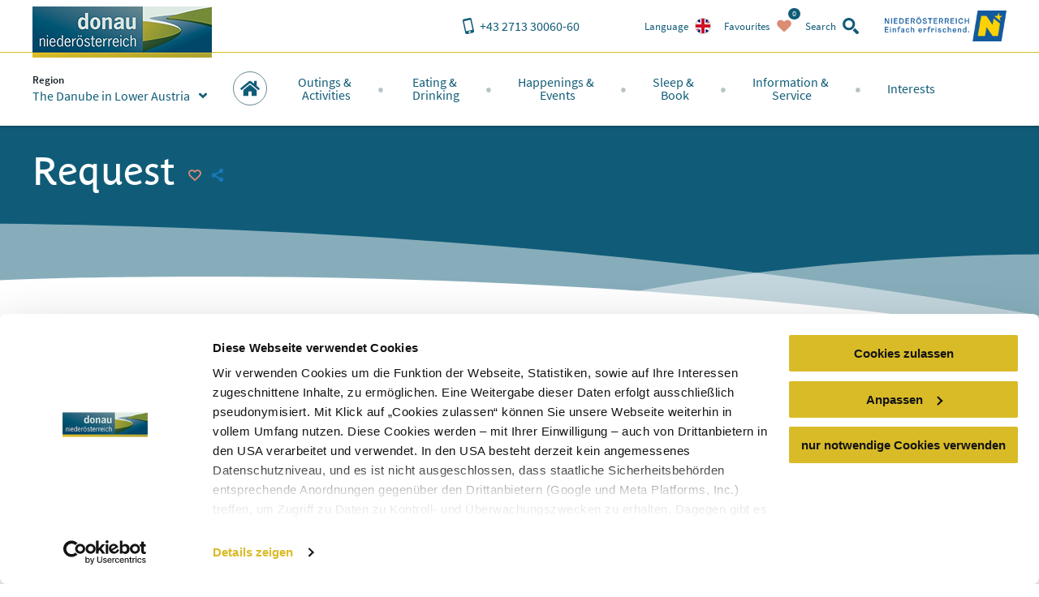

--- FILE ---
content_type: text/html; charset=utf-8
request_url: https://www.donau.com/en/the-danube-in-lower-austria/request/?tx_contact_contact%5Bidentifier%5D=3448&tx_contact_contact%5Bkey%5D=accommodation&cHash=bb93686282e7cc6e00af7f143995d062
body_size: 20757
content:
<!DOCTYPE html>
<html xmlns="http://www.w3.org/1999/xhtml" xml:lang="en" lang="en" class="no-js">
<head>

<meta charset="utf-8">
<!-- 
	This website is powered by TYPO3 - inspiring people to share!
	TYPO3 is a free open source Content Management Framework initially created by Kasper Skaarhoj and licensed under GNU/GPL.
	TYPO3 is copyright 1998-2026 of Kasper Skaarhoj. Extensions are copyright of their respective owners.
	Information and contribution at https://typo3.org/
-->


<link rel="shortcut icon" href="https://www.donau.com/static/img/favicon.ico" type="image/vnd.microsoft.icon">
<title>Request - Donau Niederösterreich</title>
<meta http-equiv="x-ua-compatible" content="IE=edge,chrome=1" />
<meta name="generator" content="TYPO3 CMS" />
<meta name="viewport" content="width=device-width, user-scalable=no, initial-scale=1" />
<meta name="robots" content="noindex,follow" />
<meta name="googlebot" content="&lt; .robots" />









<link rel="alternate" href="/de/donau-niederoesterreich/anfrage/" hreflang="de" />
<link rel="alternate" href="/en/the-danube-in-lower-austria/request/" hreflang="en" />
<link rel="alternate" href="/sk/dunaj-dolne-rakusko/vysetrovanie/" hreflang="sk" />
<link rel="alternate" href="/cs/dunaj-dolni-rakousko/poptavka/" hreflang="cs" />
<link rel="alternate" href="/hu/a-duna-also-ausztriaban/vizsgalat/" hreflang="hu" />
<meta property="og:site_name" content="Donau Niederösterreich" />
<meta property="og:title" content="Request" />

<script id="Cookiebot" src="https://consent.cookiebot.eu/uc.js" data-cbid="810f9dc3-c008-4f8f-9c0b-ee129c8c77a7" data-blockingmode="none" type="text/javascript"></script>
<script type="text/javascript">
window.rootPageUid = 103;
window.matomoId = 88;
</script><!-- Google Tag Manager -->
<script type="text/plain" data-cookieconsent="statistics">
	(function(w,d,s,l,i){w[l]=w[l]||[];w[l].push({'gtm.start':
	new Date().getTime(),event:'gtm.js'});var f=d.getElementsByTagName(s)[0],
	j=d.createElement(s),dl=l!='dataLayer'?'&l='+l:'';j.async=true;j.src=
	'https://www.googletagmanager.com/gtm.js?id='+i+dl;f.parentNode.insertBefore(j,f);
	})(window,document,'script','dataLayer', 'GTM-PFSQ8JG');
</script>
<!-- End Google Tag Manager --><meta http-equiv="language" content="en">
<meta class="foundation-mq" />

<script type="text/javascript">
	(function(){
		var t = document.documentElement;
		var a = [];
		var ua = navigator.userAgent;
		if (ua.indexOf('MSIE') > -1 || ua.indexOf('Trident') > -1) {
			a.push('is-ie');
		}
		if (/android/i.test(ua) || /iPhone/.test(ua)) {
			a.push('is-smartphone');
		}
		t.className = a.join(' ');
	})(document);
</script>
<link type="canonical" href="/en/the-danube-in-lower-austria/request/" />
    
    
    
    <link rel="preload" href="/static/fonts/parisineplus-regular-webfont.ttf" as="font" type="font/ttf" crossorigin>
    <link rel="preload" href="/static/fonts/parisineplus-bold-webfont.ttf" as="font" type="font/ttf" crossorigin>

    <link rel="preload" href="/static/fonts/SourceSansPro-Regular.ttf" as="font" type="font/ttf" crossorigin>
    <link rel="preload" href="/static/fonts/SourceSansPro-Italic.ttf" as="font" type="font/ttf" crossorigin>
    <link rel="preload" href="/static/fonts/SourceSansPro-SemiBold.ttf" as="font" type="font/ttf" crossorigin>
    <link rel="preload" href="/static/fonts/SourceSansPro-SemiBoldItalic.ttf" as="font" type="font/ttf" crossorigin>

    <link rel="stylesheet" href="/static/css/base.css?v=ae46c9ca4df9db91e04c82b6026c2954" />
    
    <link rel="stylesheet" href="/static/css/theme-dnoe.css?v=94da3a8138640dc1cebe9f88dcc5abb4" />





</head>
<body data-rootline="[1,103,2729]" data-page-uid="1">


    




    <nav id="skipmenu" class="hide-for-print">
        <a href="#main-navigation" class="skippy">
            Jump to website navigation
        </a>
        <a href="#page-content" class="skippy">
            Jump to page content
        </a>
        <a href="#enable-header-search" class="skippy">
            
                Zur Suche
            
        </a>
        <a href="#page-footer" class="skippy">
            Jump to website footer
        </a>
    </nav>

    <div id="page" class="layout-default">

        

    <div class="full reveal" id="map-reveal" data-reveal="" data-v-offset="0">
        <div class="map-reveal">
            <div class="text-right map-reveal-toolbar">
                <button class="button small hollow alert" data-close="" aria-label="Close window" type="button">
                    Hide map
                    <svg xmlns="http://www.w3.org/2000/svg" xmlns:xlink="http://www.w3.org/1999/xlink" class="svg icon -small -is-right -close"><use xlink:href="#symbol-close" /></svg>
                </button>
            </div>
            <div id="map-reveal-target">

            </div>
        </div>
    </div>

    <div class="tiny reveal" id="share-reveal" data-reveal="">
        <h3 class="text-center margin-bottom -half">
            Recommend
        </h3>
        <p>
            <em>
                By clicking one of the following links a connection to an external service is going to be established.
            </em>
        </p>
        <nav>
            <a href="" class="share-facebook link-text-icon-side-by-side -hover -add-margin">
                <span class="_text">
                    Share on facebook
                </span>
                <span class="_icon -bg">
                    <svg xmlns="http://www.w3.org/2000/svg" xmlns:xlink="http://www.w3.org/1999/xlink" class="svg icon -facebook"><use xlink:href="#symbol-facebook" /></svg>
                </span>
            </a>
            <a href="" class="share-twitter link-text-icon-side-by-side -hover -add-margin">
                <span class="_text">
                    Share on twitter
                </span>
                <span class="_icon -bg">
                    <svg xmlns="http://www.w3.org/2000/svg" xmlns:xlink="http://www.w3.org/1999/xlink" class="svg icon -twitter"><use xlink:href="#symbol-twitter" /></svg>
                </span>
            </a>
            <a href="" class="share-pinterest link-text-icon-side-by-side -hover -add-margin">
                <span class="_text">
                    Share on pinterest
                </span>
                <span class="_icon -bg">
                    <svg xmlns="http://www.w3.org/2000/svg" xmlns:xlink="http://www.w3.org/1999/xlink" class="svg icon -pinterest"><use xlink:href="#symbol-pinterest" /></svg>
                </span>
            </a>
            <a href="" class="share-whatsapp link-text-icon-side-by-side -hover -add-margin">
                <span class="_text">
                    Share on WhatsApp
                </span>
                <span class="_icon -bg">
                    <svg xmlns="http://www.w3.org/2000/svg" xmlns:xlink="http://www.w3.org/1999/xlink" class="svg icon -whatsapp"><use xlink:href="#symbol-whatsapp" /></svg>
                </span>
            </a>
        </nav>
        <button class="close-button" data-close="" aria-label="Close window" type="button">
            <svg xmlns="http://www.w3.org/2000/svg" xmlns:xlink="http://www.w3.org/1999/xlink" class="svg icon -small -close"><use xlink:href="#symbol-close" /></svg>
        </button>
    </div>

    <div class="large reveal has-loading-animation -loading" id="contact-reveal" data-reveal="">
        <h3>
            Neue Anfrage
        </h3>
        
    <div class="loading-animation ">
        <div class="_loader-wrapper _section-color">
            <div class="_loader-svg animation-rotate">
                <figure class="svg-autoscale" style="width:100%;padding-bottom:100%"><svg xmlns="http://www.w3.org/2000/svg" xmlns:xlink="http://www.w3.org/1999/xlink" class="svg  -loading"><use xlink:href="#symbol-loading" /></svg></figure>
            </div>
            <em>
                Please wait
            </em>
        </div>
    </div>


        <div class="_markup-target" style="min-height: 100px">

        </div>
        <button class="close-button" data-close="" aria-label="Close window" type="button">
            <svg xmlns="http://www.w3.org/2000/svg" xmlns:xlink="http://www.w3.org/1999/xlink" class="svg icon -small -close"><use xlink:href="#symbol-close" /></svg>
        </button>
    </div>

    



        
            <div class="tiny reveal" id="language-switch-reveal" data-reveal="">
                <h3>
                    Language
                </h3>
                <p class="text-center">
                    <small>
                        Please select your language of choice
                    </small>
                </p>
                <nav class="language-switch">
                    
                        <a href="/de/donau-niederoesterreich/anfrage/" class="link-text-icon-side-by-side -hover -add-margin _link -de">
                            <span class="_text">
                                Deutsch
                            </span>
                            <span class="_icon -bg">
                                <img width="20px" height="20px" data-lazy="/static/img/lang_de.png" alt="de" />
                            </span>
                        </a>
                    
                        <a href="/en/the-danube-in-lower-austria/request/" class="link-text-icon-side-by-side -hover -add-margin _link -en -active">
                            <span class="_text">
                                Englisch
                            </span>
                            <span class="_icon -bg">
                                <img width="20px" height="20px" data-lazy="/static/img/lang_en.png" alt="en" />
                            </span>
                        </a>
                    
                        <a href="/sk/dunaj-dolne-rakusko/vysetrovanie/" class="link-text-icon-side-by-side -hover -add-margin _link -sk">
                            <span class="_text">
                                Slovakisch
                            </span>
                            <span class="_icon -bg">
                                <img width="20px" height="20px" data-lazy="/static/img/lang_sk.png" alt="sk" />
                            </span>
                        </a>
                    
                        <a href="/cs/dunaj-dolni-rakousko/poptavka/" class="link-text-icon-side-by-side -hover -add-margin _link -cs">
                            <span class="_text">
                                Tschechisch
                            </span>
                            <span class="_icon -bg">
                                <img width="20px" height="20px" data-lazy="/static/img/lang_cs.png" alt="cs" />
                            </span>
                        </a>
                    
                        <a href="/hu/a-duna-also-ausztriaban/vizsgalat/" class="link-text-icon-side-by-side -hover -add-margin _link -hu">
                            <span class="_text">
                                Ungarisch
                            </span>
                            <span class="_icon -bg">
                                <img width="20px" height="20px" data-lazy="/static/img/lang_hu.png" alt="hu" />
                            </span>
                        </a>
                    
                </nav>
                <button class="close-button" data-close="" aria-label="Close window" type="button">
                    <svg xmlns="http://www.w3.org/2000/svg" xmlns:xlink="http://www.w3.org/1999/xlink" class="svg icon -small -close"><use xlink:href="#symbol-close" /></svg>
                </button>
            </div>
        

        
            <div class="reveal" id="region-switch-reveal" data-reveal="">
                <h3>
                    Region
                </h3>
                <p class="text-center">
                    <small>
                        Choose region
                    </small>
                </p>
                
                    
                    
                    <a href="/en/the-danube-in-lower-austria/" class="link-text-icon-side-by-side  -hover -add-margin _link -region_dnt -active">
                        <span class="_text" style="">
                            The Danube in Lower Austria
                        </span>
                        <span class="_icon">
                            
                                    <svg xmlns="http://www.w3.org/2000/svg" xmlns:xlink="http://www.w3.org/1999/xlink" class="svg icon -check"><use xlink:href="#symbol-check" /></svg>
                                
                        </span>
                    </a>
                
                    
                    
                    <a href="/en/wachau-nibelungengau-kremstal/" class="link-text-icon-side-by-side  -hover -add-margin _link -region_wnk">
                        <span class="_text" style="">
                            Wachau-Nibelungengau-Kremstal
                        </span>
                        <span class="_icon">
                            
                                    <svg xmlns="http://www.w3.org/2000/svg" xmlns:xlink="http://www.w3.org/1999/xlink" class="svg icon -small -arrow-right"><use xlink:href="#symbol-arrow-right" /></svg>
                                
                        </span>
                    </a>
                
                    
                    
                    <a href="/en/kamptal-wagram-tullner-donauraum/" class="link-text-icon-side-by-side  -hover -add-margin _link -region_kwt">
                        <span class="_text" style="">
                            Kamptal-Wagram Tullner Donauraum
                        </span>
                        <span class="_icon">
                            
                                    <svg xmlns="http://www.w3.org/2000/svg" xmlns:xlink="http://www.w3.org/1999/xlink" class="svg icon -small -arrow-right"><use xlink:href="#symbol-arrow-right" /></svg>
                                
                        </span>
                    </a>
                
                    
                    
                    <a href="/de/wagram/" class="link-text-icon-side-by-side  -hover -add-margin _link -region_wag">
                        <span class="_text" style="padding-left: 2em;">
                            Wagram
                        </span>
                        <span class="_icon">
                            
                                    <svg xmlns="http://www.w3.org/2000/svg" xmlns:xlink="http://www.w3.org/1999/xlink" class="svg icon -small -arrow-right"><use xlink:href="#symbol-arrow-right" /></svg>
                                
                        </span>
                    </a>
                
                    
                    
                    <a href="/en/roemerland-carnuntum-marchfeld/" class="link-text-icon-side-by-side  -hover -add-margin _link -region_rcm">
                        <span class="_text" style="">
                            Römerland Carnuntum-Marchfeld
                        </span>
                        <span class="_icon">
                            
                                    <svg xmlns="http://www.w3.org/2000/svg" xmlns:xlink="http://www.w3.org/1999/xlink" class="svg icon -small -arrow-right"><use xlink:href="#symbol-arrow-right" /></svg>
                                
                        </span>
                    </a>
                
                <button class="close-button" data-close="" aria-label="{f:translate(key: 'reveal.close', extensionName: 'Donau'})" type="button">
                    <span style="display:none">close button</span>
                    <svg xmlns="http://www.w3.org/2000/svg" xmlns:xlink="http://www.w3.org/1999/xlink" class="svg icon -small -close"><use xlink:href="#symbol-close" /></svg>
                </button>
            </div>
        

        <div class="off-canvas-wrapper">
            <div class="off-canvas-wrapper-inner" data-off-canvas-wrapper="true">
                <div class="off-canvas position-right" id="main-off-canvas-menu" data-off-canvas="true" data-transition="push">
                    <div class="_buttons">
                        <a href="tel:+4327133006060" class="_call-us" title="Click here to call us!">
                            <svg xmlns="http://www.w3.org/2000/svg" xmlns:xlink="http://www.w3.org/1999/xlink" class="svg icon -phone"><use xlink:href="#symbol-phone" /></svg>
                            <span class="_text">
                                Call us
                            </span>
                        </a>
                        
                            <a
                                class="_language-switch"
                                href=""
                                title="Click here to change the language"
                                onclick="return false"
                                data-open="language-switch-reveal"
                            >
                                <img width="20px" height="20px" data-lazy="/static/img/lang_en.png?v=885a0ccda98a0e38e73bcc9ae0121544" alt="Englisch" />
                                <span class="_text">
                                    Language
                                </span>
                            </a>
                        
                        <a class="_favourites small-favourites" title="Click here to view your favorites" href="/en/donau-niederoesterreich/favoriten/">
                            <svg xmlns="http://www.w3.org/2000/svg" xmlns:xlink="http://www.w3.org/1999/xlink" class="svg icon -heart"><use xlink:href="#symbol-heart" /></svg>
                            <span class="_text">
                                Favourites
                            </span>
                            <span class="_count-wrapper">
                                <span class="_count">0</span>
                            </span>
                        </a>
                        <a class="_close" title="Click here to close the menu" data-close="">
                            <svg xmlns="http://www.w3.org/2000/svg" xmlns:xlink="http://www.w3.org/1999/xlink" class="svg icon -close"><use xlink:href="#symbol-close" /></svg>
                            <span class="_text">
                                Close
                            </span>
                        </a>
                    </div>
                    
    <form action="/en/the-danube-in-lower-austria/searchresults/" method="post" class="small-search">
    	<div class="_input">
    		<label for="search-searchfield-search6976d5e7a2ea9">
    			<span class="hidden">Search</span>
    			<input
    				type="search"
    				id="search-searchfield-search6976d5e7a2ea9"
    				class="suggestions"
                    name="tx_donau_search[search][w]"
    				placeholder=" "
                    data-website-search-suggestions=""
                    data-lookup="/en/the-danube-in-lower-austria/searchresults/typeahead"
                    data-autofocus="true"
    			/>
    		</label>
    	</div>
    	<div class="_button">
    		<button
    			type="submit"
    			class="button"
    			title="search"
    		>
    			<svg xmlns="http://www.w3.org/2000/svg" xmlns:xlink="http://www.w3.org/1999/xlink" class="svg icon -search"><use xlink:href="#symbol-search" /></svg>
    		</button>
    		<button
    			type="button"
    			class="button alert show-on-large"
    			data-toggle="header-search"
    			title="Click here to close the search form"
    		>
    			<span style="display:none">close</span>
    			<svg xmlns="http://www.w3.org/2000/svg" xmlns:xlink="http://www.w3.org/1999/xlink" class="svg icon -close"><use xlink:href="#symbol-close" /></svg>
    		</button>
    	</div>
    </form>


                    <nav class="main-menu">
                        
    
    <ul>
        
            
    
    <li class="_item -first-level main home">
        <a href="/en/the-danube-in-lower-austria/" class="_link -first-level" data-uid="103">
            <span class="circle-icon -c-main show-for-large">
                <svg xmlns="http://www.w3.org/2000/svg" xmlns:xlink="http://www.w3.org/1999/xlink" class="svg icon -home"><use xlink:href="#symbol-home" /></svg>
            </span>
            <span class="_text hide-for-large">
                Home
            </span>
            <span class="_icon hide-for-large">
                <svg xmlns="http://www.w3.org/2000/svg" xmlns:xlink="http://www.w3.org/1999/xlink" class="svg icon -home"><use xlink:href="#symbol-home" /></svg>
            </span>
        </a>
    </li>


            
    
    <li class="_item -first-level main map" style="display:none;">
        
            <span class="circle-icon -c-main icon-map show-for-large">
                <svg xmlns="http://www.w3.org/2000/svg" xmlns:xlink="http://www.w3.org/1999/xlink" class="svg icon -map"><use xlink:href="#symbol-map" /></svg>
            </span>
            <span class="_text hide-for-large">
                Home
            </span>
            <span class="_icon hide-for-large">
                <svg xmlns="http://www.w3.org/2000/svg" xmlns:xlink="http://www.w3.org/1999/xlink" class="svg icon -map"><use xlink:href="#symbol-map" /></svg>
            </span>
        
    </li>


        
        
            <li class="_item -first-level section-excursion">
                <a href="/en/the-danube-in-lower-austria/outings-activities/" class="_link -first-level" data-uid="">
                    <span class="_text">Outings &amp;<br class="show-for-large" /> Activities</span>
                    <span class="_icon hide-for-large">
                        <svg xmlns="http://www.w3.org/2000/svg" xmlns:xlink="http://www.w3.org/1999/xlink" class="svg icon -arrow-right"><use xlink:href="#symbol-arrow-right" /></svg>
                    </span>
                </a>
                
                    <div class="_submenu">
                        <button class="hide-for-large _backlink">
                            <span class="_text">
                                Outings &amp; Activities
                            </span>
                            <span class="_icon">
                                <svg xmlns="http://www.w3.org/2000/svg" xmlns:xlink="http://www.w3.org/1999/xlink" class="svg icon -arrow-left"><use xlink:href="#symbol-arrow-left" /></svg>
                            </span>
                        </button>
                        <div class="_intro">
                            <span class="_accolade show-for-large">
                                <figure class="svg-autoscale" style="width:100%;padding-bottom:43.809523809524%"><svg xmlns="http://www.w3.org/2000/svg" xmlns:xlink="http://www.w3.org/1999/xlink" class="svg  -accolade"><use xlink:href="#symbol-accolade" /></svg></figure>
                            </span>
                            <div class="container">
                                <button class="show-for-large _close-submenu" title="Close">
                                    <svg xmlns="http://www.w3.org/2000/svg" xmlns:xlink="http://www.w3.org/1999/xlink" class="svg icon -close"><use xlink:href="#symbol-close" /></svg>
                                </button>
                                <p>With its gently rolling hills and waterways its historic sights and idyllic vineyards, the Danube region offers myriad excursion options and a broad selection of activities for athletes and hikers.</p>
                            </div>
                        </div>
                        <div class="grid-container">
                            <div class="grid-x grid-margin-x">
                                
                                    <div class="cell auto">
                                        <a href="" class="_link -second-level -active" data-uid="106">
                                            <span class="_text">
                                                Excursion Destinations
                                            </span>
                                            <span class="_icon hide-for-large">
                                                <svg xmlns="http://www.w3.org/2000/svg" xmlns:xlink="http://www.w3.org/1999/xlink" class="svg icon -arrow-down"><use xlink:href="#symbol-arrow-down" /></svg>
                                            </span>
                                        </a>
                                        
                                            <ul class="_third-level -active">
                                                
                                                    <li class="_item -third-level">
                                                        <a href="/en/the-danube-in-lower-austria/outings-activities/excursion-destinations/top-excursion-destinations/" class="_link -third-level" data-uid="108">
                                                            <svg xmlns="http://www.w3.org/2000/svg" xmlns:xlink="http://www.w3.org/1999/xlink" class="svg icon -is-left -small show-for-large -arrow-right"><use xlink:href="#symbol-arrow-right" /></svg>
                                                            TOP Excursion Destinations
                                                        </a>
                                                    </li>
                                                
                                                    <li class="_item -third-level">
                                                        <a href="/en/the-danube-in-lower-austria/outings-activities/excursion-destinations/ships-ferries/" class="_link -third-level" data-uid="109">
                                                            <svg xmlns="http://www.w3.org/2000/svg" xmlns:xlink="http://www.w3.org/1999/xlink" class="svg icon -is-left -small show-for-large -arrow-right"><use xlink:href="#symbol-arrow-right" /></svg>
                                                            Ships &amp; Ferries
                                                        </a>
                                                    </li>
                                                
                                                    <li class="_item -third-level">
                                                        <a href="/en/the-danube-in-lower-austria/outings-activities/excursion-destinations/abbeys-monasteries-churches/" class="_link -third-level" data-uid="1050">
                                                            <svg xmlns="http://www.w3.org/2000/svg" xmlns:xlink="http://www.w3.org/1999/xlink" class="svg icon -is-left -small show-for-large -arrow-right"><use xlink:href="#symbol-arrow-right" /></svg>
                                                            Abbeys, Monasteries &amp; Churches
                                                        </a>
                                                    </li>
                                                
                                                    <li class="_item -third-level">
                                                        <a href="/en/the-danube-in-lower-austria/outings-activities/excursion-destinations/fortresses-castles/" class="_link -third-level" data-uid="110">
                                                            <svg xmlns="http://www.w3.org/2000/svg" xmlns:xlink="http://www.w3.org/1999/xlink" class="svg icon -is-left -small show-for-large -arrow-right"><use xlink:href="#symbol-arrow-right" /></svg>
                                                            Fortresses &amp; Castles
                                                        </a>
                                                    </li>
                                                
                                                    <li class="_item -third-level">
                                                        <a href="/en/the-danube-in-lower-austria/outings-activities/excursion-destinations/museums-exhibitions/" class="_link -third-level" data-uid="111">
                                                            <svg xmlns="http://www.w3.org/2000/svg" xmlns:xlink="http://www.w3.org/1999/xlink" class="svg icon -is-left -small show-for-large -arrow-right"><use xlink:href="#symbol-arrow-right" /></svg>
                                                            Museums &amp; Exhibitions
                                                        </a>
                                                    </li>
                                                
                                                    <li class="_item -third-level">
                                                        <a href="/en/the-danube-in-lower-austria/outings-activities/excursion-destinations/nature-gardens/" class="_link -third-level" data-uid="113">
                                                            <svg xmlns="http://www.w3.org/2000/svg" xmlns:xlink="http://www.w3.org/1999/xlink" class="svg icon -is-left -small show-for-large -arrow-right"><use xlink:href="#symbol-arrow-right" /></svg>
                                                            Nature &amp; Gardens
                                                        </a>
                                                    </li>
                                                
                                                    <li class="_item -third-level">
                                                        <a href="/en/the-danube-in-lower-austria/outings-activities/excursion-destinations/danube-gardens/" class="_link -third-level" data-uid="2840">
                                                            <svg xmlns="http://www.w3.org/2000/svg" xmlns:xlink="http://www.w3.org/1999/xlink" class="svg icon -is-left -small show-for-large -arrow-right"><use xlink:href="#symbol-arrow-right" /></svg>
                                                            Danube Gardens
                                                        </a>
                                                    </li>
                                                
                                            </ul>
                                        
                                    </div>
                                
                                    <div class="cell auto">
                                        <a href="" class="_link -second-level -active" data-uid="107">
                                            <span class="_text">
                                                Exercise
                                            </span>
                                            <span class="_icon hide-for-large">
                                                <svg xmlns="http://www.w3.org/2000/svg" xmlns:xlink="http://www.w3.org/1999/xlink" class="svg icon -arrow-down"><use xlink:href="#symbol-arrow-down" /></svg>
                                            </span>
                                        </a>
                                        
                                            <ul class="_third-level -active">
                                                
                                                    <li class="_item -third-level">
                                                        <a href="/en/the-danube-in-lower-austria/outings-activities/exercise/danube-cycle-path/" class="_link -third-level" data-uid="115">
                                                            <svg xmlns="http://www.w3.org/2000/svg" xmlns:xlink="http://www.w3.org/1999/xlink" class="svg icon -is-left -small show-for-large -arrow-right"><use xlink:href="#symbol-arrow-right" /></svg>
                                                            Danube Cycle Path
                                                        </a>
                                                    </li>
                                                
                                                    <li class="_item -third-level">
                                                        <a href="/en/the-danube-in-lower-austria/outings-activities/exercise/wachau-world-heritage-trail/" class="_link -third-level" data-uid="116">
                                                            <svg xmlns="http://www.w3.org/2000/svg" xmlns:xlink="http://www.w3.org/1999/xlink" class="svg icon -is-left -small show-for-large -arrow-right"><use xlink:href="#symbol-arrow-right" /></svg>
                                                            Wachau World Heritage Trail
                                                        </a>
                                                    </li>
                                                
                                                    <li class="_item -third-level">
                                                        <a href="/en/wachau-nibelungengau-kremstal/outings-activities/exercise/fabulous-nibelungengau/" class="_link -third-level" data-uid="2655">
                                                            <svg xmlns="http://www.w3.org/2000/svg" xmlns:xlink="http://www.w3.org/1999/xlink" class="svg icon -is-left -small show-for-large -arrow-right"><use xlink:href="#symbol-arrow-right" /></svg>
                                                            Fabulous Nibelungengau
                                                        </a>
                                                    </li>
                                                
                                                    <li class="_item -third-level">
                                                        <a href="/en/the-danube-in-lower-austria/outings-activities/exercise/cycling-for-families/" class="_link -third-level" data-uid="5608">
                                                            <svg xmlns="http://www.w3.org/2000/svg" xmlns:xlink="http://www.w3.org/1999/xlink" class="svg icon -is-left -small show-for-large -arrow-right"><use xlink:href="#symbol-arrow-right" /></svg>
                                                            Cycling for families
                                                        </a>
                                                    </li>
                                                
                                                    <li class="_item -third-level">
                                                        <a href="/en/the-danube-in-lower-austria/outings-activities/exercise/swimming-and-water-sports/" class="_link -third-level" data-uid="121">
                                                            <svg xmlns="http://www.w3.org/2000/svg" xmlns:xlink="http://www.w3.org/1999/xlink" class="svg icon -is-left -small show-for-large -arrow-right"><use xlink:href="#symbol-arrow-right" /></svg>
                                                            Swimming and Water Sports
                                                        </a>
                                                    </li>
                                                
                                            </ul>
                                        
                                    </div>
                                
                                <div class="cell auto">
                                    
                                </div>
                            </div>
                        </div>
                    </div>
                
            </li>
        
            <li class="_item -first-level section-gastronomy">
                <a href="/en/the-danube-in-lower-austria/eating-drinking/" class="_link -first-level" data-uid="">
                    <span class="_text">Eating &amp;<br class="show-for-large" /> Drinking</span>
                    <span class="_icon hide-for-large">
                        <svg xmlns="http://www.w3.org/2000/svg" xmlns:xlink="http://www.w3.org/1999/xlink" class="svg icon -arrow-right"><use xlink:href="#symbol-arrow-right" /></svg>
                    </span>
                </a>
                
                    <div class="_submenu">
                        <button class="hide-for-large _backlink">
                            <span class="_text">
                                Eating &amp; Drinking
                            </span>
                            <span class="_icon">
                                <svg xmlns="http://www.w3.org/2000/svg" xmlns:xlink="http://www.w3.org/1999/xlink" class="svg icon -arrow-left"><use xlink:href="#symbol-arrow-left" /></svg>
                            </span>
                        </button>
                        <div class="_intro">
                            <span class="_accolade show-for-large">
                                <figure class="svg-autoscale" style="width:100%;padding-bottom:43.809523809524%"><svg xmlns="http://www.w3.org/2000/svg" xmlns:xlink="http://www.w3.org/1999/xlink" class="svg  -accolade"><use xlink:href="#symbol-accolade" /></svg></figure>
                            </span>
                            <div class="container">
                                <button class="show-for-large _close-submenu" title="Close">
                                    <svg xmlns="http://www.w3.org/2000/svg" xmlns:xlink="http://www.w3.org/1999/xlink" class="svg icon -close"><use xlink:href="#symbol-close" /></svg>
                                </button>
                                <p>The tables of the Danube Region in Lower Austria are richly laid with enticing culinary delights ranging from world-class wines and Wachau apricots to fresh Danube fish and Marchfeld asparagus plus seasonal delicacies from field and forest.</p>
                            </div>
                        </div>
                        <div class="grid-container">
                            <div class="grid-x grid-margin-x">
                                
                                    <div class="cell auto">
                                        <a href="" class="_link -second-level -active" data-uid="123">
                                            <span class="_text">
                                                Richly Laid Tables
                                            </span>
                                            <span class="_icon hide-for-large">
                                                <svg xmlns="http://www.w3.org/2000/svg" xmlns:xlink="http://www.w3.org/1999/xlink" class="svg icon -arrow-down"><use xlink:href="#symbol-arrow-down" /></svg>
                                            </span>
                                        </a>
                                        
                                            <ul class="_third-level -active">
                                                
                                                    <li class="_item -third-level">
                                                        <a href="/en/the-danube-in-lower-austria/eating-drinking/richly-laid-tables/best-of-wachau-dining/" class="_link -third-level" data-uid="126">
                                                            <svg xmlns="http://www.w3.org/2000/svg" xmlns:xlink="http://www.w3.org/1999/xlink" class="svg icon -is-left -small show-for-large -arrow-right"><use xlink:href="#symbol-arrow-right" /></svg>
                                                            Best-of-Wachau Dining
                                                        </a>
                                                    </li>
                                                
                                                    <li class="_item -third-level">
                                                        <a href="/en/the-danube-in-lower-austria/eating-drinking/richly-laid-tables/delicious-roman-delicacies/" class="_link -third-level" data-uid="127">
                                                            <svg xmlns="http://www.w3.org/2000/svg" xmlns:xlink="http://www.w3.org/1999/xlink" class="svg icon -is-left -small show-for-large -arrow-right"><use xlink:href="#symbol-arrow-right" /></svg>
                                                            Delicious Roman Delicacies
                                                        </a>
                                                    </li>
                                                
                                                    <li class="_item -third-level">
                                                        <a href="/en/the-danube-in-lower-austria/eating-drinking/richly-laid-tables/apricots-asparagus-co/" class="_link -third-level" data-uid="128">
                                                            <svg xmlns="http://www.w3.org/2000/svg" xmlns:xlink="http://www.w3.org/1999/xlink" class="svg icon -is-left -small show-for-large -arrow-right"><use xlink:href="#symbol-arrow-right" /></svg>
                                                            Apricots, Asparagus &amp; Co
                                                        </a>
                                                    </li>
                                                
                                                    <li class="_item -third-level">
                                                        <a href="/en/the-danube-in-lower-austria/eating-drinking/richly-laid-tables/find-restaurants/" class="_link -third-level" data-uid="1188">
                                                            <svg xmlns="http://www.w3.org/2000/svg" xmlns:xlink="http://www.w3.org/1999/xlink" class="svg icon -is-left -small show-for-large -arrow-right"><use xlink:href="#symbol-arrow-right" /></svg>
                                                            Find restaurants
                                                        </a>
                                                    </li>
                                                
                                            </ul>
                                        
                                    </div>
                                
                                    <div class="cell auto">
                                        <a href="/en/the-danube-in-lower-austria/eating-drinking/enjoying-experiencing-wine/wine-regions-wine-routes/" class="_link -second-level -active" data-uid="124">
                                            <span class="_text">
                                                Enjoying &amp; Experiencing Wine
                                            </span>
                                            <span class="_icon hide-for-large">
                                                <svg xmlns="http://www.w3.org/2000/svg" xmlns:xlink="http://www.w3.org/1999/xlink" class="svg icon -arrow-down"><use xlink:href="#symbol-arrow-down" /></svg>
                                            </span>
                                        </a>
                                        
                                            <ul class="_third-level -active">
                                                
                                                    <li class="_item -third-level">
                                                        <a href="/en/the-danube-in-lower-austria/wine-tour/" class="_link -third-level" data-uid="3015">
                                                            <svg xmlns="http://www.w3.org/2000/svg" xmlns:xlink="http://www.w3.org/1999/xlink" class="svg icon -is-left -small show-for-large -arrow-right"><use xlink:href="#symbol-arrow-right" /></svg>
                                                            Wine Tour along the Danube
                                                        </a>
                                                    </li>
                                                
                                                    <li class="_item -third-level">
                                                        <a href="/en/the-danube-in-lower-austria/eating-drinking/enjoying-experiencing-wine/find-heurige-wine-taverns-winemakers/" class="_link -third-level" data-uid="1189">
                                                            <svg xmlns="http://www.w3.org/2000/svg" xmlns:xlink="http://www.w3.org/1999/xlink" class="svg icon -is-left -small show-for-large -arrow-right"><use xlink:href="#symbol-arrow-right" /></svg>
                                                            Find heurige wine taverns &amp; winemakers
                                                        </a>
                                                    </li>
                                                
                                                    <li class="_item -third-level">
                                                        <a href="/en/the-danube-in-lower-austria/eating-drinking/enjoying-experiencing-wine/wine-regions-wine-routes/" class="_link -third-level" data-uid="130">
                                                            <svg xmlns="http://www.w3.org/2000/svg" xmlns:xlink="http://www.w3.org/1999/xlink" class="svg icon -is-left -small show-for-large -arrow-right"><use xlink:href="#symbol-arrow-right" /></svg>
                                                            Wine Regions &amp; Wine Routes
                                                        </a>
                                                    </li>
                                                
                                                    <li class="_item -third-level">
                                                        <a href="/en/the-danube-in-lower-austria/eating-drinking/enjoying-experiencing-wine/online-heuriger-calendar/" class="_link -third-level" data-uid="131">
                                                            <svg xmlns="http://www.w3.org/2000/svg" xmlns:xlink="http://www.w3.org/1999/xlink" class="svg icon -is-left -small show-for-large -arrow-right"><use xlink:href="#symbol-arrow-right" /></svg>
                                                            Online heuriger calendar
                                                        </a>
                                                    </li>
                                                
                                                    <li class="_item -third-level">
                                                        <a href="/en/the-danube-in-lower-austria/eating-drinking/enjoying-experiencing-wine/wine-shops/" class="_link -third-level" data-uid="132">
                                                            <svg xmlns="http://www.w3.org/2000/svg" xmlns:xlink="http://www.w3.org/1999/xlink" class="svg icon -is-left -small show-for-large -arrow-right"><use xlink:href="#symbol-arrow-right" /></svg>
                                                            Wine shops
                                                        </a>
                                                    </li>
                                                
                                            </ul>
                                        
                                    </div>
                                
                                <div class="cell auto">
                                    
                                </div>
                            </div>
                        </div>
                    </div>
                
            </li>
        
            <li class="_item -first-level section-events">
                <a href="/en/the-danube-in-lower-austria/happenings-events/" class="_link -first-level" data-uid="">
                    <span class="_text">Happenings &amp;<br class="show-for-large" /> Events</span>
                    <span class="_icon hide-for-large">
                        <svg xmlns="http://www.w3.org/2000/svg" xmlns:xlink="http://www.w3.org/1999/xlink" class="svg icon -arrow-right"><use xlink:href="#symbol-arrow-right" /></svg>
                    </span>
                </a>
                
                    <div class="_submenu">
                        <button class="hide-for-large _backlink">
                            <span class="_text">
                                Happenings &amp; Events
                            </span>
                            <span class="_icon">
                                <svg xmlns="http://www.w3.org/2000/svg" xmlns:xlink="http://www.w3.org/1999/xlink" class="svg icon -arrow-left"><use xlink:href="#symbol-arrow-left" /></svg>
                            </span>
                        </button>
                        <div class="_intro">
                            <span class="_accolade show-for-large">
                                <figure class="svg-autoscale" style="width:100%;padding-bottom:43.809523809524%"><svg xmlns="http://www.w3.org/2000/svg" xmlns:xlink="http://www.w3.org/1999/xlink" class="svg  -accolade"><use xlink:href="#symbol-accolade" /></svg></figure>
                            </span>
                            <div class="container">
                                <button class="show-for-large _close-submenu" title="Close">
                                    <svg xmlns="http://www.w3.org/2000/svg" xmlns:xlink="http://www.w3.org/1999/xlink" class="svg icon -close"><use xlink:href="#symbol-close" /></svg>
                                </button>
                                <p>The Danube region offers so many possibilities for enjoyment, celebration and adventure. Check out the inviting lineup of culinary events, art exhibitions, music festivals and sporting events.</p>
                            </div>
                        </div>
                        <div class="grid-container">
                            <div class="grid-x grid-margin-x">
                                
                                    <div class="cell auto">
                                        <a href="" class="_link -second-level -active" data-uid="134">
                                            <span class="_text">
                                                Happenings &amp; Events
                                            </span>
                                            <span class="_icon hide-for-large">
                                                <svg xmlns="http://www.w3.org/2000/svg" xmlns:xlink="http://www.w3.org/1999/xlink" class="svg icon -arrow-down"><use xlink:href="#symbol-arrow-down" /></svg>
                                            </span>
                                        </a>
                                        
                                            <ul class="_third-level -active">
                                                
                                                    <li class="_item -third-level">
                                                        <a href="/en/the-danube-in-lower-austria/happenings-events/highlight-events/" class="_link -third-level" data-uid="135">
                                                            <svg xmlns="http://www.w3.org/2000/svg" xmlns:xlink="http://www.w3.org/1999/xlink" class="svg icon -is-left -small show-for-large -arrow-right"><use xlink:href="#symbol-arrow-right" /></svg>
                                                            Highlight Events
                                                        </a>
                                                    </li>
                                                
                                            </ul>
                                        
                                    </div>
                                
                                <div class="cell auto">
                                    
                                </div>
                            </div>
                        </div>
                    </div>
                
            </li>
        
            <li class="_item -first-level section-booking">
                <a href="/en/the-danube-in-lower-austria/sleep-book/overnight-accommodations/all-overnight-accommodations/" class="_link -first-level" data-uid="">
                    <span class="_text">Sleep &amp;<br class="show-for-large" /> Book</span>
                    <span class="_icon hide-for-large">
                        <svg xmlns="http://www.w3.org/2000/svg" xmlns:xlink="http://www.w3.org/1999/xlink" class="svg icon -arrow-right"><use xlink:href="#symbol-arrow-right" /></svg>
                    </span>
                </a>
                
                    <div class="_submenu">
                        <button class="hide-for-large _backlink">
                            <span class="_text">
                                Sleep &amp; Book
                            </span>
                            <span class="_icon">
                                <svg xmlns="http://www.w3.org/2000/svg" xmlns:xlink="http://www.w3.org/1999/xlink" class="svg icon -arrow-left"><use xlink:href="#symbol-arrow-left" /></svg>
                            </span>
                        </button>
                        <div class="_intro">
                            <span class="_accolade show-for-large">
                                <figure class="svg-autoscale" style="width:100%;padding-bottom:43.809523809524%"><svg xmlns="http://www.w3.org/2000/svg" xmlns:xlink="http://www.w3.org/1999/xlink" class="svg  -accolade"><use xlink:href="#symbol-accolade" /></svg></figure>
                            </span>
                            <div class="container">
                                <button class="show-for-large _close-submenu" title="Close">
                                    <svg xmlns="http://www.w3.org/2000/svg" xmlns:xlink="http://www.w3.org/1999/xlink" class="svg icon -close"><use xlink:href="#symbol-close" /></svg>
                                </button>
                                <p>Would you like to stay in star-rated lodgings, in a Best-of-Wachau lodging or at a winery? Here you will find the best accommodations for an inspiring stay along the Danube in Lower Austria. </p>
                            </div>
                        </div>
                        <div class="grid-container">
                            <div class="grid-x grid-margin-x">
                                
                                    <div class="cell auto">
                                        <a href="" class="_link -second-level -active" data-uid="138">
                                            <span class="_text">
                                                Overnight accommodations
                                            </span>
                                            <span class="_icon hide-for-large">
                                                <svg xmlns="http://www.w3.org/2000/svg" xmlns:xlink="http://www.w3.org/1999/xlink" class="svg icon -arrow-down"><use xlink:href="#symbol-arrow-down" /></svg>
                                            </span>
                                        </a>
                                        
                                            <ul class="_third-level -active">
                                                
                                                    <li class="_item -third-level">
                                                        <a href="/en/the-danube-in-lower-austria/sleep-book/overnight-accommodations/all-overnight-accommodations/" class="_link -third-level" data-uid="146">
                                                            <svg xmlns="http://www.w3.org/2000/svg" xmlns:xlink="http://www.w3.org/1999/xlink" class="svg icon -is-left -small show-for-large -arrow-right"><use xlink:href="#symbol-arrow-right" /></svg>
                                                            All overnight accommodations
                                                        </a>
                                                    </li>
                                                
                                                    <li class="_item -third-level">
                                                        <a href="/en/the-danube-in-lower-austria/sleep-book/overnight-accommodations/best-of-wachau-lodgings/" class="_link -third-level" data-uid="141">
                                                            <svg xmlns="http://www.w3.org/2000/svg" xmlns:xlink="http://www.w3.org/1999/xlink" class="svg icon -is-left -small show-for-large -arrow-right"><use xlink:href="#symbol-arrow-right" /></svg>
                                                            Best-of-Wachau lodgings
                                                        </a>
                                                    </li>
                                                
                                                    <li class="_item -third-level">
                                                        <a href="/en/the-danube-in-lower-austria/sleep-book/overnight-accommodations/bett-bike-lodgings/" class="_link -third-level" data-uid="142">
                                                            <svg xmlns="http://www.w3.org/2000/svg" xmlns:xlink="http://www.w3.org/1999/xlink" class="svg icon -is-left -small show-for-large -arrow-right"><use xlink:href="#symbol-arrow-right" /></svg>
                                                            Bett+Bike lodgings
                                                        </a>
                                                    </li>
                                                
                                                    <li class="_item -third-level">
                                                        <a href="/en/the-danube-in-lower-austria/sleep-book/overnight-accommodations/certified-wineries/farms-private-rooms/" class="_link -third-level" data-uid="143">
                                                            <svg xmlns="http://www.w3.org/2000/svg" xmlns:xlink="http://www.w3.org/1999/xlink" class="svg icon -is-left -small show-for-large -arrow-right"><use xlink:href="#symbol-arrow-right" /></svg>
                                                            Certified wineries/farms &amp; private rooms
                                                        </a>
                                                    </li>
                                                
                                                    <li class="_item -third-level">
                                                        <a href="/en/the-danube-in-lower-austria/sleep-book/overnight-accommodations/seminar-hotels/" class="_link -third-level" data-uid="144">
                                                            <svg xmlns="http://www.w3.org/2000/svg" xmlns:xlink="http://www.w3.org/1999/xlink" class="svg icon -is-left -small show-for-large -arrow-right"><use xlink:href="#symbol-arrow-right" /></svg>
                                                            Seminar hotels
                                                        </a>
                                                    </li>
                                                
                                                    <li class="_item -third-level">
                                                        <a href="/en/the-danube-in-lower-austria/sleep-book/overnight-accommodations/camping-sites-1/" class="_link -third-level" data-uid="2379">
                                                            <svg xmlns="http://www.w3.org/2000/svg" xmlns:xlink="http://www.w3.org/1999/xlink" class="svg icon -is-left -small show-for-large -arrow-right"><use xlink:href="#symbol-arrow-right" /></svg>
                                                            Camping Sites
                                                        </a>
                                                    </li>
                                                
                                            </ul>
                                        
                                    </div>
                                
                                    <div class="cell auto">
                                        <a href="/en/the-danube-in-lower-austria/sleep-book/packages/vacation-packages/" class="_link -second-level -active" data-uid="139">
                                            <span class="_text">
                                                Packages
                                            </span>
                                            <span class="_icon hide-for-large">
                                                <svg xmlns="http://www.w3.org/2000/svg" xmlns:xlink="http://www.w3.org/1999/xlink" class="svg icon -arrow-down"><use xlink:href="#symbol-arrow-down" /></svg>
                                            </span>
                                        </a>
                                        
                                            <ul class="_third-level -active">
                                                
                                                    <li class="_item -third-level">
                                                        <a href="/en/the-danube-in-lower-austria/sleep-book/packages/search-book-room/?lang=en" class="_link -third-level" data-uid="147">
                                                            <svg xmlns="http://www.w3.org/2000/svg" xmlns:xlink="http://www.w3.org/1999/xlink" class="svg icon -is-left -small show-for-large -arrow-right"><use xlink:href="#symbol-arrow-right" /></svg>
                                                            Search &amp; book room
                                                        </a>
                                                    </li>
                                                
                                                    <li class="_item -third-level">
                                                        <a href="/en/the-danube-in-lower-austria/sleep-book/packages/vacation-packages/" class="_link -third-level" data-uid="148">
                                                            <svg xmlns="http://www.w3.org/2000/svg" xmlns:xlink="http://www.w3.org/1999/xlink" class="svg icon -is-left -small show-for-large -arrow-right"><use xlink:href="#symbol-arrow-right" /></svg>
                                                            Vacation packages
                                                        </a>
                                                    </li>
                                                
                                                    <li class="_item -third-level">
                                                        <a href="/en/the-danube-in-lower-austria/sleep-book/packages/hiking-vacation/" class="_link -third-level" data-uid="149">
                                                            <svg xmlns="http://www.w3.org/2000/svg" xmlns:xlink="http://www.w3.org/1999/xlink" class="svg icon -is-left -small show-for-large -arrow-right"><use xlink:href="#symbol-arrow-right" /></svg>
                                                            Hiking vacation
                                                        </a>
                                                    </li>
                                                
                                            </ul>
                                        
                                    </div>
                                
                                <div class="cell auto">
                                    
                                </div>
                            </div>
                        </div>
                    </div>
                
            </li>
        
            <li class="_item -first-level schema-main">
                <a href="/en/the-danube-in-lower-austria/information-service/getting-there/" class="_link -first-level" data-uid="">
                    <span class="_text">Information &amp;<br class="show-for-large" /> Service</span>
                    <span class="_icon hide-for-large">
                        <svg xmlns="http://www.w3.org/2000/svg" xmlns:xlink="http://www.w3.org/1999/xlink" class="svg icon -arrow-right"><use xlink:href="#symbol-arrow-right" /></svg>
                    </span>
                </a>
                
                    <div class="_submenu">
                        <button class="hide-for-large _backlink">
                            <span class="_text">
                                Information &amp; Service
                            </span>
                            <span class="_icon">
                                <svg xmlns="http://www.w3.org/2000/svg" xmlns:xlink="http://www.w3.org/1999/xlink" class="svg icon -arrow-left"><use xlink:href="#symbol-arrow-left" /></svg>
                            </span>
                        </button>
                        <div class="_intro">
                            <span class="_accolade show-for-large">
                                <figure class="svg-autoscale" style="width:100%;padding-bottom:43.809523809524%"><svg xmlns="http://www.w3.org/2000/svg" xmlns:xlink="http://www.w3.org/1999/xlink" class="svg  -accolade"><use xlink:href="#symbol-accolade" /></svg></figure>
                            </span>
                            <div class="container">
                                <button class="show-for-large _close-submenu" title="Close">
                                    <svg xmlns="http://www.w3.org/2000/svg" xmlns:xlink="http://www.w3.org/1999/xlink" class="svg icon -close"><use xlink:href="#symbol-close" /></svg>
                                </button>
                                <p>Are you coming in your own car or traveling by public transportation? We have great tips on how to travel conveniently to and within the Danube district in Lower Austria. Our team is happy to assist you if you have any questions!</p>
                            </div>
                        </div>
                        <div class="grid-container">
                            <div class="grid-x grid-margin-x">
                                
                                    <div class="cell auto">
                                        <a href="" class="_link -second-level -active" data-uid="84">
                                            <span class="_text">
                                                Information &amp; Service
                                            </span>
                                            <span class="_icon hide-for-large">
                                                <svg xmlns="http://www.w3.org/2000/svg" xmlns:xlink="http://www.w3.org/1999/xlink" class="svg icon -arrow-down"><use xlink:href="#symbol-arrow-down" /></svg>
                                            </span>
                                        </a>
                                        
                                            <ul class="_third-level -active">
                                                
                                                    <li class="_item -third-level">
                                                        <a href="/en/the-danube-in-lower-austria/information-service/getting-there/" class="_link -third-level" data-uid="1180">
                                                            <svg xmlns="http://www.w3.org/2000/svg" xmlns:xlink="http://www.w3.org/1999/xlink" class="svg icon -is-left -small show-for-large -arrow-right"><use xlink:href="#symbol-arrow-right" /></svg>
                                                            Getting there
                                                        </a>
                                                    </li>
                                                
                                                    <li class="_item -third-level">
                                                        <a href="/en/the-danube-in-lower-austria/information-service/danube-river-cruise/" class="_link -third-level" data-uid="2880">
                                                            <svg xmlns="http://www.w3.org/2000/svg" xmlns:xlink="http://www.w3.org/1999/xlink" class="svg icon -is-left -small show-for-large -arrow-right"><use xlink:href="#symbol-arrow-right" /></svg>
                                                            Danube River Cruise
                                                        </a>
                                                    </li>
                                                
                                                    <li class="_item -third-level">
                                                        <a href="/en/the-danube-in-lower-austria/information-service/ordering-downloading-brochures/" class="_link -third-level" data-uid="70">
                                                            <svg xmlns="http://www.w3.org/2000/svg" xmlns:xlink="http://www.w3.org/1999/xlink" class="svg icon -is-left -small show-for-large -arrow-right"><use xlink:href="#symbol-arrow-right" /></svg>
                                                            Ordering &amp; downloading brochures
                                                        </a>
                                                    </li>
                                                
                                                    <li class="_item -third-level">
                                                        <a href="/en/the-danube-in-lower-austria/information-service/advice-on-holidays-contact/" class="_link -third-level" data-uid="153">
                                                            <svg xmlns="http://www.w3.org/2000/svg" xmlns:xlink="http://www.w3.org/1999/xlink" class="svg icon -is-left -small show-for-large -arrow-right"><use xlink:href="#symbol-arrow-right" /></svg>
                                                            Advice on Holidays &amp; Contact
                                                        </a>
                                                    </li>
                                                
                                                    <li class="_item -third-level">
                                                        <a href="/en/the-danube-in-lower-austria/information-service/write-a-message/" class="_link -third-level" data-uid="2131">
                                                            <svg xmlns="http://www.w3.org/2000/svg" xmlns:xlink="http://www.w3.org/1999/xlink" class="svg icon -is-left -small show-for-large -arrow-right"><use xlink:href="#symbol-arrow-right" /></svg>
                                                            Write a message
                                                        </a>
                                                    </li>
                                                
                                            </ul>
                                        
                                    </div>
                                
                                    <div class="cell auto">
                                        <a href="" class="_link -second-level -active" data-uid="1778">
                                            <span class="_text">
                                                Media &amp; B2B
                                            </span>
                                            <span class="_icon hide-for-large">
                                                <svg xmlns="http://www.w3.org/2000/svg" xmlns:xlink="http://www.w3.org/1999/xlink" class="svg icon -arrow-down"><use xlink:href="#symbol-arrow-down" /></svg>
                                            </span>
                                        </a>
                                        
                                            <ul class="_third-level -active">
                                                
                                                    <li class="_item -third-level">
                                                        <a href="/en/the-danube-in-lower-austria/information-service/media-b2b/media/" class="_link -third-level" data-uid="76">
                                                            <svg xmlns="http://www.w3.org/2000/svg" xmlns:xlink="http://www.w3.org/1999/xlink" class="svg icon -is-left -small show-for-large -arrow-right"><use xlink:href="#symbol-arrow-right" /></svg>
                                                            Media
                                                        </a>
                                                    </li>
                                                
                                                    <li class="_item -third-level">
                                                        <a href="/en/the-danube-in-lower-austria/information-service/media-b2b/video-archive/" class="_link -third-level" data-uid="2323">
                                                            <svg xmlns="http://www.w3.org/2000/svg" xmlns:xlink="http://www.w3.org/1999/xlink" class="svg icon -is-left -small show-for-large -arrow-right"><use xlink:href="#symbol-arrow-right" /></svg>
                                                            Video archive
                                                        </a>
                                                    </li>
                                                
                                                    <li class="_item -third-level">
                                                        <a href="/en/the-danube-in-lower-austria/information-service/media-b2b/media-distribution-list/" class="_link -third-level" data-uid="2151">
                                                            <svg xmlns="http://www.w3.org/2000/svg" xmlns:xlink="http://www.w3.org/1999/xlink" class="svg icon -is-left -small show-for-large -arrow-right"><use xlink:href="#symbol-arrow-right" /></svg>
                                                            Media distribution list
                                                        </a>
                                                    </li>
                                                
                                            </ul>
                                        
                                    </div>
                                
                                <div class="cell auto">
                                    
                                </div>
                            </div>
                        </div>
                    </div>
                
            </li>
        
            <li class="_item -first-level section-interests">
                <a href="/en/the-danube-in-lower-austria/interests/" class="_link -first-level" data-uid="">
                    <span class="_text">Interests</span>
                    <span class="_icon hide-for-large">
                        <svg xmlns="http://www.w3.org/2000/svg" xmlns:xlink="http://www.w3.org/1999/xlink" class="svg icon -arrow-right"><use xlink:href="#symbol-arrow-right" /></svg>
                    </span>
                </a>
                
                    <div class="_submenu">
                        <button class="hide-for-large _backlink">
                            <span class="_text">
                                Interests
                            </span>
                            <span class="_icon">
                                <svg xmlns="http://www.w3.org/2000/svg" xmlns:xlink="http://www.w3.org/1999/xlink" class="svg icon -arrow-left"><use xlink:href="#symbol-arrow-left" /></svg>
                            </span>
                        </button>
                        <div class="_intro">
                            <span class="_accolade show-for-large">
                                <figure class="svg-autoscale" style="width:100%;padding-bottom:43.809523809524%"><svg xmlns="http://www.w3.org/2000/svg" xmlns:xlink="http://www.w3.org/1999/xlink" class="svg  -accolade"><use xlink:href="#symbol-accolade" /></svg></figure>
                            </span>
                            <div class="container">
                                <button class="show-for-large _close-submenu" title="Close">
                                    <svg xmlns="http://www.w3.org/2000/svg" xmlns:xlink="http://www.w3.org/1999/xlink" class="svg icon -close"><use xlink:href="#symbol-close" /></svg>
                                </button>
                                <p></p>
                            </div>
                        </div>
                        <div class="grid-container">
                            <div class="grid-x grid-margin-x">
                                
                                    <div class="cell auto">
                                        <a href="" class="_link -second-level -active" data-uid="3038">
                                            <span class="_text">
                                                Interests
                                            </span>
                                            <span class="_icon hide-for-large">
                                                <svg xmlns="http://www.w3.org/2000/svg" xmlns:xlink="http://www.w3.org/1999/xlink" class="svg icon -arrow-down"><use xlink:href="#symbol-arrow-down" /></svg>
                                            </span>
                                        </a>
                                        
                                            <ul class="_third-level -active">
                                                
                                                    <li class="_item -third-level">
                                                        <a href="/en/the-danube-in-lower-austria/outings-activities/excursion-destinations/danube-gardens/" class="_link -third-level" data-uid="3043">
                                                            <svg xmlns="http://www.w3.org/2000/svg" xmlns:xlink="http://www.w3.org/1999/xlink" class="svg icon -is-left -small show-for-large -arrow-right"><use xlink:href="#symbol-arrow-right" /></svg>
                                                            Danube Gardens
                                                        </a>
                                                    </li>
                                                
                                                    <li class="_item -third-level">
                                                        <a href="/en/the-danube-in-lower-austria/information-service/danube-river-cruise/" class="_link -third-level" data-uid="3049">
                                                            <svg xmlns="http://www.w3.org/2000/svg" xmlns:xlink="http://www.w3.org/1999/xlink" class="svg icon -is-left -small show-for-large -arrow-right"><use xlink:href="#symbol-arrow-right" /></svg>
                                                            Danube River Cruise
                                                        </a>
                                                    </li>
                                                
                                                    <li class="_item -third-level">
                                                        <a href="/en/the-danube-in-lower-austria/tours-of-culinary-delights-along-the-danube/" class="_link -third-level" data-uid="3041">
                                                            <svg xmlns="http://www.w3.org/2000/svg" xmlns:xlink="http://www.w3.org/1999/xlink" class="svg icon -is-left -small show-for-large -arrow-right"><use xlink:href="#symbol-arrow-right" /></svg>
                                                            Tours of Culinary Delights along the Danube
                                                        </a>
                                                    </li>
                                                
                                                    <li class="_item -third-level">
                                                        <a href="/en/the-danube-in-lower-austria/cultural-tours-along-the-danube/" class="_link -third-level" data-uid="3044">
                                                            <svg xmlns="http://www.w3.org/2000/svg" xmlns:xlink="http://www.w3.org/1999/xlink" class="svg icon -is-left -small show-for-large -arrow-right"><use xlink:href="#symbol-arrow-right" /></svg>
                                                            Cultural tours along the Danube
                                                        </a>
                                                    </li>
                                                
                                                    <li class="_item -third-level">
                                                        <a href="/en/the-danube-in-lower-austria/eating-drinking/richly-laid-tables/delicious-roman-delicacies/" class="_link -third-level" data-uid="3047">
                                                            <svg xmlns="http://www.w3.org/2000/svg" xmlns:xlink="http://www.w3.org/1999/xlink" class="svg icon -is-left -small show-for-large -arrow-right"><use xlink:href="#symbol-arrow-right" /></svg>
                                                            Roman
                                                        </a>
                                                    </li>
                                                
                                                    <li class="_item -third-level">
                                                        <a href="/en/sonnenwende/" class="_link -third-level" data-uid="3045">
                                                            <svg xmlns="http://www.w3.org/2000/svg" xmlns:xlink="http://www.w3.org/1999/xlink" class="svg icon -is-left -small show-for-large -arrow-right"><use xlink:href="#symbol-arrow-right" /></svg>
                                                            Summer solstice
                                                        </a>
                                                    </li>
                                                
                                                    <li class="_item -third-level">
                                                        <a href="/en/the-danube-in-lower-austria/wine-tour/" class="_link -third-level" data-uid="3040">
                                                            <svg xmlns="http://www.w3.org/2000/svg" xmlns:xlink="http://www.w3.org/1999/xlink" class="svg icon -is-left -small show-for-large -arrow-right"><use xlink:href="#symbol-arrow-right" /></svg>
                                                            Wine Tour along the Danube
                                                        </a>
                                                    </li>
                                                
                                            </ul>
                                        
                                    </div>
                                
                                <div class="cell auto">
                                    
                                </div>
                            </div>
                        </div>
                    </div>
                
            </li>
        
    </ul>


                    </nav>
                    <a class="_noe-logo" href="http://www.niederoesterreich.at/" target="_blank">
                        
    
            <img width="450px" height="113px" data-lazy="/static/img/noe_claim_neu_de.png?v=4044646559ca7b349d5d2d254f905974" alt="Niederoesterreich" />
        


                    </a>
                </div>

                <div class="off-canvas-content" id="main-off-canvas-content" data-off-canvas-content="true">

                    <header id="page-header">
                        
                        <div class="_upper-line">
                            <div class="container">
                                
                                <a class="_dnoe-logo" href="/en/">
                                    <picutre>
                                        <source type="image/webp" src="/static/img/donau.webp?v=6c13ef095f59cb259e6520c39dfdc060" />
                                        <img loading="lazy" width="221px" height="63px" src="/static/img/donau.png?v=2e263b5559e10c2d4ea8da2e7922f3e9" alt="Donau Niederösterreich Logo" />
                                    </picutre>
                                </a>
                                <a class="_call-us _item show-for-medium" href="tel:+4327133006060" title="Click here to call us!">
                                    <svg xmlns="http://www.w3.org/2000/svg" xmlns:xlink="http://www.w3.org/1999/xlink" class="svg icon -phone"><use xlink:href="#symbol-phone" /></svg>
                                    <nobr class="_text show-for-medium">+43 2713 30060-60</nobr>
                                </a>
                                
                                    <a
                                        class="_language-switch _item show-for-medium hide-for-print"
                                        data-open="language-switch-reveal"
                                        href=""
                                        onclick="return false"
                                        title="Click here to change the language"
                                    >
                                        <span class="_text">
                                            Language
                                        </span>
                                        <img width="20px" height="20px" data-lazy="/static/img/lang_en.png?v=885a0ccda98a0e38e73bcc9ae0121544" alt="Englisch" />
                                    </a>
                                
                                
                                <a class="_favourites small-favourites _item show-for-large hide-for-print" title="Click here to view your favorites" href="/en/donau-niederoesterreich/favoriten/">
                                    <span class="_text">
                                        Favourites
                                    </span>
                                    <svg xmlns="http://www.w3.org/2000/svg" xmlns:xlink="http://www.w3.org/1999/xlink" class="svg icon -heart"><use xlink:href="#symbol-heart" /></svg>
                                    <span class="_count-wrapper">
                                        <span class="_count">0</span>
                                    </span>
                                </a>
                                <a class="_search _item show-for-medium hide-for-print" id="enable-header-search" href="" title="Click here and enter your search word" data-toggle="header-search" onclick="return false">
                                    <span class="_text">
                                        Search
                                    </span>
                                    <svg xmlns="http://www.w3.org/2000/svg" xmlns:xlink="http://www.w3.org/1999/xlink" class="svg icon -search"><use xlink:href="#symbol-search" /></svg>
                                </a>
                                <button type="button" class="open-main-navigation _item hide-for-large hide-for-print" data-toggle="main-off-canvas-menu" title="Open menu">
                                    <span style="display:none;">open navigation</span>
                                    <svg xmlns="http://www.w3.org/2000/svg" xmlns:xlink="http://www.w3.org/1999/xlink" class="svg icon -menu"><use xlink:href="#symbol-menu" /></svg>
                                </button>
                                <a class="_noe-logo _item" href="http://www.niederoesterreich.at/" target="_blank">
                                    
    
            <img width="450px" height="113px" data-lazy="/static/img/noe_claim_neu_de.png?v=4044646559ca7b349d5d2d254f905974" alt="Niederoesterreich" />
        


                                </a>
                                <div class="_search-wrapper hide-for-print alternate-fields show-for-medium" id="header-search" data-toggler=".-active" data-closable="">
                                    <div class="container">
                                        <div class="_inner-wrapper">
                                            
    <form action="/en/the-danube-in-lower-austria/searchresults/" method="post" class="small-search">
    	<div class="_input">
    		<label for="search-searchfield-search6976d5e7a5868">
    			<span class="hidden">Search</span>
    			<input
    				type="search"
    				id="search-searchfield-search6976d5e7a5868"
    				class="suggestions"
                    name="tx_donau_search[search][w]"
    				placeholder=" "
                    data-website-search-suggestions=""
                    data-lookup="/en/the-danube-in-lower-austria/searchresults/typeahead"
                    data-autofocus="true"
    			/>
    		</label>
    	</div>
    	<div class="_button">
    		<button
    			type="submit"
    			class="button"
    			title="search"
    		>
    			<svg xmlns="http://www.w3.org/2000/svg" xmlns:xlink="http://www.w3.org/1999/xlink" class="svg icon -search"><use xlink:href="#symbol-search" /></svg>
    		</button>
    		<button
    			type="button"
    			class="button alert show-on-large"
    			data-toggle="header-search"
    			title="Click here to close the search form"
    		>
    			<span style="display:none">close</span>
    			<svg xmlns="http://www.w3.org/2000/svg" xmlns:xlink="http://www.w3.org/1999/xlink" class="svg icon -close"><use xlink:href="#symbol-close" /></svg>
    		</button>
    	</div>
    </form>


                                        </div>
                                    </div>
                                </div>
                            </div>
                        </div>
                        <div class="_lower-line hide-for-print">
                            <div class="container">
                                
                                    <nav class="region-switch">
                                        <b class="_label">
                                            Region
                                        </b>
                                        <a
                                            href=""
                                            onclick="return false"
                                            class="_active-region"
                                            data-open="region-switch-reveal"
                                            title="Click here to choose your destination region"
                                        >
                                            <span class="_text">
                                                The Danube in Lower Austria
                                            </span>
                                            <svg xmlns="http://www.w3.org/2000/svg" xmlns:xlink="http://www.w3.org/1999/xlink" class="svg icon -is-right -small -arrow-down"><use xlink:href="#symbol-arrow-down" /></svg>
                                        </a>
                                    </nav>
                                
                                <nav class="main-menu show-for-large" id="main-navigation">
                                    
    
    <ul>
        
            
    
    <li class="_item -first-level main home">
        <a href="/en/the-danube-in-lower-austria/" class="_link -first-level" data-uid="103">
            <span class="circle-icon -c-main show-for-large">
                <svg xmlns="http://www.w3.org/2000/svg" xmlns:xlink="http://www.w3.org/1999/xlink" class="svg icon -home"><use xlink:href="#symbol-home" /></svg>
            </span>
            <span class="_text hide-for-large">
                Home
            </span>
            <span class="_icon hide-for-large">
                <svg xmlns="http://www.w3.org/2000/svg" xmlns:xlink="http://www.w3.org/1999/xlink" class="svg icon -home"><use xlink:href="#symbol-home" /></svg>
            </span>
        </a>
    </li>


            
    
    <li class="_item -first-level main map" style="display:none;">
        
            <span class="circle-icon -c-main icon-map show-for-large">
                <svg xmlns="http://www.w3.org/2000/svg" xmlns:xlink="http://www.w3.org/1999/xlink" class="svg icon -map"><use xlink:href="#symbol-map" /></svg>
            </span>
            <span class="_text hide-for-large">
                Home
            </span>
            <span class="_icon hide-for-large">
                <svg xmlns="http://www.w3.org/2000/svg" xmlns:xlink="http://www.w3.org/1999/xlink" class="svg icon -map"><use xlink:href="#symbol-map" /></svg>
            </span>
        
    </li>


        
        
            <li class="_item -first-level section-excursion">
                <a href="/en/the-danube-in-lower-austria/outings-activities/" class="_link -first-level" data-uid="">
                    <span class="_text">Outings &amp;<br class="show-for-large" /> Activities</span>
                    <span class="_icon hide-for-large">
                        <svg xmlns="http://www.w3.org/2000/svg" xmlns:xlink="http://www.w3.org/1999/xlink" class="svg icon -arrow-right"><use xlink:href="#symbol-arrow-right" /></svg>
                    </span>
                </a>
                
                    <div class="_submenu">
                        <button class="hide-for-large _backlink">
                            <span class="_text">
                                Outings &amp; Activities
                            </span>
                            <span class="_icon">
                                <svg xmlns="http://www.w3.org/2000/svg" xmlns:xlink="http://www.w3.org/1999/xlink" class="svg icon -arrow-left"><use xlink:href="#symbol-arrow-left" /></svg>
                            </span>
                        </button>
                        <div class="_intro">
                            <span class="_accolade show-for-large">
                                <figure class="svg-autoscale" style="width:100%;padding-bottom:43.809523809524%"><svg xmlns="http://www.w3.org/2000/svg" xmlns:xlink="http://www.w3.org/1999/xlink" class="svg  -accolade"><use xlink:href="#symbol-accolade" /></svg></figure>
                            </span>
                            <div class="container">
                                <button class="show-for-large _close-submenu" title="Close">
                                    <svg xmlns="http://www.w3.org/2000/svg" xmlns:xlink="http://www.w3.org/1999/xlink" class="svg icon -close"><use xlink:href="#symbol-close" /></svg>
                                </button>
                                <p>With its gently rolling hills and waterways its historic sights and idyllic vineyards, the Danube region offers myriad excursion options and a broad selection of activities for athletes and hikers.</p>
                            </div>
                        </div>
                        <div class="grid-container">
                            <div class="grid-x grid-margin-x">
                                
                                    <div class="cell auto">
                                        <a href="" class="_link -second-level -active" data-uid="106">
                                            <span class="_text">
                                                Excursion Destinations
                                            </span>
                                            <span class="_icon hide-for-large">
                                                <svg xmlns="http://www.w3.org/2000/svg" xmlns:xlink="http://www.w3.org/1999/xlink" class="svg icon -arrow-down"><use xlink:href="#symbol-arrow-down" /></svg>
                                            </span>
                                        </a>
                                        
                                            <ul class="_third-level -active">
                                                
                                                    <li class="_item -third-level">
                                                        <a href="/en/the-danube-in-lower-austria/outings-activities/excursion-destinations/top-excursion-destinations/" class="_link -third-level" data-uid="108">
                                                            <svg xmlns="http://www.w3.org/2000/svg" xmlns:xlink="http://www.w3.org/1999/xlink" class="svg icon -is-left -small show-for-large -arrow-right"><use xlink:href="#symbol-arrow-right" /></svg>
                                                            TOP Excursion Destinations
                                                        </a>
                                                    </li>
                                                
                                                    <li class="_item -third-level">
                                                        <a href="/en/the-danube-in-lower-austria/outings-activities/excursion-destinations/ships-ferries/" class="_link -third-level" data-uid="109">
                                                            <svg xmlns="http://www.w3.org/2000/svg" xmlns:xlink="http://www.w3.org/1999/xlink" class="svg icon -is-left -small show-for-large -arrow-right"><use xlink:href="#symbol-arrow-right" /></svg>
                                                            Ships &amp; Ferries
                                                        </a>
                                                    </li>
                                                
                                                    <li class="_item -third-level">
                                                        <a href="/en/the-danube-in-lower-austria/outings-activities/excursion-destinations/abbeys-monasteries-churches/" class="_link -third-level" data-uid="1050">
                                                            <svg xmlns="http://www.w3.org/2000/svg" xmlns:xlink="http://www.w3.org/1999/xlink" class="svg icon -is-left -small show-for-large -arrow-right"><use xlink:href="#symbol-arrow-right" /></svg>
                                                            Abbeys, Monasteries &amp; Churches
                                                        </a>
                                                    </li>
                                                
                                                    <li class="_item -third-level">
                                                        <a href="/en/the-danube-in-lower-austria/outings-activities/excursion-destinations/fortresses-castles/" class="_link -third-level" data-uid="110">
                                                            <svg xmlns="http://www.w3.org/2000/svg" xmlns:xlink="http://www.w3.org/1999/xlink" class="svg icon -is-left -small show-for-large -arrow-right"><use xlink:href="#symbol-arrow-right" /></svg>
                                                            Fortresses &amp; Castles
                                                        </a>
                                                    </li>
                                                
                                                    <li class="_item -third-level">
                                                        <a href="/en/the-danube-in-lower-austria/outings-activities/excursion-destinations/museums-exhibitions/" class="_link -third-level" data-uid="111">
                                                            <svg xmlns="http://www.w3.org/2000/svg" xmlns:xlink="http://www.w3.org/1999/xlink" class="svg icon -is-left -small show-for-large -arrow-right"><use xlink:href="#symbol-arrow-right" /></svg>
                                                            Museums &amp; Exhibitions
                                                        </a>
                                                    </li>
                                                
                                                    <li class="_item -third-level">
                                                        <a href="/en/the-danube-in-lower-austria/outings-activities/excursion-destinations/nature-gardens/" class="_link -third-level" data-uid="113">
                                                            <svg xmlns="http://www.w3.org/2000/svg" xmlns:xlink="http://www.w3.org/1999/xlink" class="svg icon -is-left -small show-for-large -arrow-right"><use xlink:href="#symbol-arrow-right" /></svg>
                                                            Nature &amp; Gardens
                                                        </a>
                                                    </li>
                                                
                                                    <li class="_item -third-level">
                                                        <a href="/en/the-danube-in-lower-austria/outings-activities/excursion-destinations/danube-gardens/" class="_link -third-level" data-uid="2840">
                                                            <svg xmlns="http://www.w3.org/2000/svg" xmlns:xlink="http://www.w3.org/1999/xlink" class="svg icon -is-left -small show-for-large -arrow-right"><use xlink:href="#symbol-arrow-right" /></svg>
                                                            Danube Gardens
                                                        </a>
                                                    </li>
                                                
                                            </ul>
                                        
                                    </div>
                                
                                    <div class="cell auto">
                                        <a href="" class="_link -second-level -active" data-uid="107">
                                            <span class="_text">
                                                Exercise
                                            </span>
                                            <span class="_icon hide-for-large">
                                                <svg xmlns="http://www.w3.org/2000/svg" xmlns:xlink="http://www.w3.org/1999/xlink" class="svg icon -arrow-down"><use xlink:href="#symbol-arrow-down" /></svg>
                                            </span>
                                        </a>
                                        
                                            <ul class="_third-level -active">
                                                
                                                    <li class="_item -third-level">
                                                        <a href="/en/the-danube-in-lower-austria/outings-activities/exercise/danube-cycle-path/" class="_link -third-level" data-uid="115">
                                                            <svg xmlns="http://www.w3.org/2000/svg" xmlns:xlink="http://www.w3.org/1999/xlink" class="svg icon -is-left -small show-for-large -arrow-right"><use xlink:href="#symbol-arrow-right" /></svg>
                                                            Danube Cycle Path
                                                        </a>
                                                    </li>
                                                
                                                    <li class="_item -third-level">
                                                        <a href="/en/the-danube-in-lower-austria/outings-activities/exercise/wachau-world-heritage-trail/" class="_link -third-level" data-uid="116">
                                                            <svg xmlns="http://www.w3.org/2000/svg" xmlns:xlink="http://www.w3.org/1999/xlink" class="svg icon -is-left -small show-for-large -arrow-right"><use xlink:href="#symbol-arrow-right" /></svg>
                                                            Wachau World Heritage Trail
                                                        </a>
                                                    </li>
                                                
                                                    <li class="_item -third-level">
                                                        <a href="/en/wachau-nibelungengau-kremstal/outings-activities/exercise/fabulous-nibelungengau/" class="_link -third-level" data-uid="2655">
                                                            <svg xmlns="http://www.w3.org/2000/svg" xmlns:xlink="http://www.w3.org/1999/xlink" class="svg icon -is-left -small show-for-large -arrow-right"><use xlink:href="#symbol-arrow-right" /></svg>
                                                            Fabulous Nibelungengau
                                                        </a>
                                                    </li>
                                                
                                                    <li class="_item -third-level">
                                                        <a href="/en/the-danube-in-lower-austria/outings-activities/exercise/cycling-for-families/" class="_link -third-level" data-uid="5608">
                                                            <svg xmlns="http://www.w3.org/2000/svg" xmlns:xlink="http://www.w3.org/1999/xlink" class="svg icon -is-left -small show-for-large -arrow-right"><use xlink:href="#symbol-arrow-right" /></svg>
                                                            Cycling for families
                                                        </a>
                                                    </li>
                                                
                                                    <li class="_item -third-level">
                                                        <a href="/en/the-danube-in-lower-austria/outings-activities/exercise/swimming-and-water-sports/" class="_link -third-level" data-uid="121">
                                                            <svg xmlns="http://www.w3.org/2000/svg" xmlns:xlink="http://www.w3.org/1999/xlink" class="svg icon -is-left -small show-for-large -arrow-right"><use xlink:href="#symbol-arrow-right" /></svg>
                                                            Swimming and Water Sports
                                                        </a>
                                                    </li>
                                                
                                            </ul>
                                        
                                    </div>
                                
                                <div class="cell auto">
                                    
                                </div>
                            </div>
                        </div>
                    </div>
                
            </li>
        
            <li class="_item -first-level section-gastronomy">
                <a href="/en/the-danube-in-lower-austria/eating-drinking/" class="_link -first-level" data-uid="">
                    <span class="_text">Eating &amp;<br class="show-for-large" /> Drinking</span>
                    <span class="_icon hide-for-large">
                        <svg xmlns="http://www.w3.org/2000/svg" xmlns:xlink="http://www.w3.org/1999/xlink" class="svg icon -arrow-right"><use xlink:href="#symbol-arrow-right" /></svg>
                    </span>
                </a>
                
                    <div class="_submenu">
                        <button class="hide-for-large _backlink">
                            <span class="_text">
                                Eating &amp; Drinking
                            </span>
                            <span class="_icon">
                                <svg xmlns="http://www.w3.org/2000/svg" xmlns:xlink="http://www.w3.org/1999/xlink" class="svg icon -arrow-left"><use xlink:href="#symbol-arrow-left" /></svg>
                            </span>
                        </button>
                        <div class="_intro">
                            <span class="_accolade show-for-large">
                                <figure class="svg-autoscale" style="width:100%;padding-bottom:43.809523809524%"><svg xmlns="http://www.w3.org/2000/svg" xmlns:xlink="http://www.w3.org/1999/xlink" class="svg  -accolade"><use xlink:href="#symbol-accolade" /></svg></figure>
                            </span>
                            <div class="container">
                                <button class="show-for-large _close-submenu" title="Close">
                                    <svg xmlns="http://www.w3.org/2000/svg" xmlns:xlink="http://www.w3.org/1999/xlink" class="svg icon -close"><use xlink:href="#symbol-close" /></svg>
                                </button>
                                <p>The tables of the Danube Region in Lower Austria are richly laid with enticing culinary delights ranging from world-class wines and Wachau apricots to fresh Danube fish and Marchfeld asparagus plus seasonal delicacies from field and forest.</p>
                            </div>
                        </div>
                        <div class="grid-container">
                            <div class="grid-x grid-margin-x">
                                
                                    <div class="cell auto">
                                        <a href="" class="_link -second-level -active" data-uid="123">
                                            <span class="_text">
                                                Richly Laid Tables
                                            </span>
                                            <span class="_icon hide-for-large">
                                                <svg xmlns="http://www.w3.org/2000/svg" xmlns:xlink="http://www.w3.org/1999/xlink" class="svg icon -arrow-down"><use xlink:href="#symbol-arrow-down" /></svg>
                                            </span>
                                        </a>
                                        
                                            <ul class="_third-level -active">
                                                
                                                    <li class="_item -third-level">
                                                        <a href="/en/the-danube-in-lower-austria/eating-drinking/richly-laid-tables/best-of-wachau-dining/" class="_link -third-level" data-uid="126">
                                                            <svg xmlns="http://www.w3.org/2000/svg" xmlns:xlink="http://www.w3.org/1999/xlink" class="svg icon -is-left -small show-for-large -arrow-right"><use xlink:href="#symbol-arrow-right" /></svg>
                                                            Best-of-Wachau Dining
                                                        </a>
                                                    </li>
                                                
                                                    <li class="_item -third-level">
                                                        <a href="/en/the-danube-in-lower-austria/eating-drinking/richly-laid-tables/delicious-roman-delicacies/" class="_link -third-level" data-uid="127">
                                                            <svg xmlns="http://www.w3.org/2000/svg" xmlns:xlink="http://www.w3.org/1999/xlink" class="svg icon -is-left -small show-for-large -arrow-right"><use xlink:href="#symbol-arrow-right" /></svg>
                                                            Delicious Roman Delicacies
                                                        </a>
                                                    </li>
                                                
                                                    <li class="_item -third-level">
                                                        <a href="/en/the-danube-in-lower-austria/eating-drinking/richly-laid-tables/apricots-asparagus-co/" class="_link -third-level" data-uid="128">
                                                            <svg xmlns="http://www.w3.org/2000/svg" xmlns:xlink="http://www.w3.org/1999/xlink" class="svg icon -is-left -small show-for-large -arrow-right"><use xlink:href="#symbol-arrow-right" /></svg>
                                                            Apricots, Asparagus &amp; Co
                                                        </a>
                                                    </li>
                                                
                                                    <li class="_item -third-level">
                                                        <a href="/en/the-danube-in-lower-austria/eating-drinking/richly-laid-tables/find-restaurants/" class="_link -third-level" data-uid="1188">
                                                            <svg xmlns="http://www.w3.org/2000/svg" xmlns:xlink="http://www.w3.org/1999/xlink" class="svg icon -is-left -small show-for-large -arrow-right"><use xlink:href="#symbol-arrow-right" /></svg>
                                                            Find restaurants
                                                        </a>
                                                    </li>
                                                
                                            </ul>
                                        
                                    </div>
                                
                                    <div class="cell auto">
                                        <a href="/en/the-danube-in-lower-austria/eating-drinking/enjoying-experiencing-wine/wine-regions-wine-routes/" class="_link -second-level -active" data-uid="124">
                                            <span class="_text">
                                                Enjoying &amp; Experiencing Wine
                                            </span>
                                            <span class="_icon hide-for-large">
                                                <svg xmlns="http://www.w3.org/2000/svg" xmlns:xlink="http://www.w3.org/1999/xlink" class="svg icon -arrow-down"><use xlink:href="#symbol-arrow-down" /></svg>
                                            </span>
                                        </a>
                                        
                                            <ul class="_third-level -active">
                                                
                                                    <li class="_item -third-level">
                                                        <a href="/en/the-danube-in-lower-austria/wine-tour/" class="_link -third-level" data-uid="3015">
                                                            <svg xmlns="http://www.w3.org/2000/svg" xmlns:xlink="http://www.w3.org/1999/xlink" class="svg icon -is-left -small show-for-large -arrow-right"><use xlink:href="#symbol-arrow-right" /></svg>
                                                            Wine Tour along the Danube
                                                        </a>
                                                    </li>
                                                
                                                    <li class="_item -third-level">
                                                        <a href="/en/the-danube-in-lower-austria/eating-drinking/enjoying-experiencing-wine/find-heurige-wine-taverns-winemakers/" class="_link -third-level" data-uid="1189">
                                                            <svg xmlns="http://www.w3.org/2000/svg" xmlns:xlink="http://www.w3.org/1999/xlink" class="svg icon -is-left -small show-for-large -arrow-right"><use xlink:href="#symbol-arrow-right" /></svg>
                                                            Find heurige wine taverns &amp; winemakers
                                                        </a>
                                                    </li>
                                                
                                                    <li class="_item -third-level">
                                                        <a href="/en/the-danube-in-lower-austria/eating-drinking/enjoying-experiencing-wine/wine-regions-wine-routes/" class="_link -third-level" data-uid="130">
                                                            <svg xmlns="http://www.w3.org/2000/svg" xmlns:xlink="http://www.w3.org/1999/xlink" class="svg icon -is-left -small show-for-large -arrow-right"><use xlink:href="#symbol-arrow-right" /></svg>
                                                            Wine Regions &amp; Wine Routes
                                                        </a>
                                                    </li>
                                                
                                                    <li class="_item -third-level">
                                                        <a href="/en/the-danube-in-lower-austria/eating-drinking/enjoying-experiencing-wine/online-heuriger-calendar/" class="_link -third-level" data-uid="131">
                                                            <svg xmlns="http://www.w3.org/2000/svg" xmlns:xlink="http://www.w3.org/1999/xlink" class="svg icon -is-left -small show-for-large -arrow-right"><use xlink:href="#symbol-arrow-right" /></svg>
                                                            Online heuriger calendar
                                                        </a>
                                                    </li>
                                                
                                                    <li class="_item -third-level">
                                                        <a href="/en/the-danube-in-lower-austria/eating-drinking/enjoying-experiencing-wine/wine-shops/" class="_link -third-level" data-uid="132">
                                                            <svg xmlns="http://www.w3.org/2000/svg" xmlns:xlink="http://www.w3.org/1999/xlink" class="svg icon -is-left -small show-for-large -arrow-right"><use xlink:href="#symbol-arrow-right" /></svg>
                                                            Wine shops
                                                        </a>
                                                    </li>
                                                
                                            </ul>
                                        
                                    </div>
                                
                                <div class="cell auto">
                                    
                                </div>
                            </div>
                        </div>
                    </div>
                
            </li>
        
            <li class="_item -first-level section-events">
                <a href="/en/the-danube-in-lower-austria/happenings-events/" class="_link -first-level" data-uid="">
                    <span class="_text">Happenings &amp;<br class="show-for-large" /> Events</span>
                    <span class="_icon hide-for-large">
                        <svg xmlns="http://www.w3.org/2000/svg" xmlns:xlink="http://www.w3.org/1999/xlink" class="svg icon -arrow-right"><use xlink:href="#symbol-arrow-right" /></svg>
                    </span>
                </a>
                
                    <div class="_submenu">
                        <button class="hide-for-large _backlink">
                            <span class="_text">
                                Happenings &amp; Events
                            </span>
                            <span class="_icon">
                                <svg xmlns="http://www.w3.org/2000/svg" xmlns:xlink="http://www.w3.org/1999/xlink" class="svg icon -arrow-left"><use xlink:href="#symbol-arrow-left" /></svg>
                            </span>
                        </button>
                        <div class="_intro">
                            <span class="_accolade show-for-large">
                                <figure class="svg-autoscale" style="width:100%;padding-bottom:43.809523809524%"><svg xmlns="http://www.w3.org/2000/svg" xmlns:xlink="http://www.w3.org/1999/xlink" class="svg  -accolade"><use xlink:href="#symbol-accolade" /></svg></figure>
                            </span>
                            <div class="container">
                                <button class="show-for-large _close-submenu" title="Close">
                                    <svg xmlns="http://www.w3.org/2000/svg" xmlns:xlink="http://www.w3.org/1999/xlink" class="svg icon -close"><use xlink:href="#symbol-close" /></svg>
                                </button>
                                <p>The Danube region offers so many possibilities for enjoyment, celebration and adventure. Check out the inviting lineup of culinary events, art exhibitions, music festivals and sporting events.</p>
                            </div>
                        </div>
                        <div class="grid-container">
                            <div class="grid-x grid-margin-x">
                                
                                    <div class="cell auto">
                                        <a href="" class="_link -second-level -active" data-uid="134">
                                            <span class="_text">
                                                Happenings &amp; Events
                                            </span>
                                            <span class="_icon hide-for-large">
                                                <svg xmlns="http://www.w3.org/2000/svg" xmlns:xlink="http://www.w3.org/1999/xlink" class="svg icon -arrow-down"><use xlink:href="#symbol-arrow-down" /></svg>
                                            </span>
                                        </a>
                                        
                                            <ul class="_third-level -active">
                                                
                                                    <li class="_item -third-level">
                                                        <a href="/en/the-danube-in-lower-austria/happenings-events/highlight-events/" class="_link -third-level" data-uid="135">
                                                            <svg xmlns="http://www.w3.org/2000/svg" xmlns:xlink="http://www.w3.org/1999/xlink" class="svg icon -is-left -small show-for-large -arrow-right"><use xlink:href="#symbol-arrow-right" /></svg>
                                                            Highlight Events
                                                        </a>
                                                    </li>
                                                
                                            </ul>
                                        
                                    </div>
                                
                                <div class="cell auto">
                                    
                                </div>
                            </div>
                        </div>
                    </div>
                
            </li>
        
            <li class="_item -first-level section-booking">
                <a href="/en/the-danube-in-lower-austria/sleep-book/overnight-accommodations/all-overnight-accommodations/" class="_link -first-level" data-uid="">
                    <span class="_text">Sleep &amp;<br class="show-for-large" /> Book</span>
                    <span class="_icon hide-for-large">
                        <svg xmlns="http://www.w3.org/2000/svg" xmlns:xlink="http://www.w3.org/1999/xlink" class="svg icon -arrow-right"><use xlink:href="#symbol-arrow-right" /></svg>
                    </span>
                </a>
                
                    <div class="_submenu">
                        <button class="hide-for-large _backlink">
                            <span class="_text">
                                Sleep &amp; Book
                            </span>
                            <span class="_icon">
                                <svg xmlns="http://www.w3.org/2000/svg" xmlns:xlink="http://www.w3.org/1999/xlink" class="svg icon -arrow-left"><use xlink:href="#symbol-arrow-left" /></svg>
                            </span>
                        </button>
                        <div class="_intro">
                            <span class="_accolade show-for-large">
                                <figure class="svg-autoscale" style="width:100%;padding-bottom:43.809523809524%"><svg xmlns="http://www.w3.org/2000/svg" xmlns:xlink="http://www.w3.org/1999/xlink" class="svg  -accolade"><use xlink:href="#symbol-accolade" /></svg></figure>
                            </span>
                            <div class="container">
                                <button class="show-for-large _close-submenu" title="Close">
                                    <svg xmlns="http://www.w3.org/2000/svg" xmlns:xlink="http://www.w3.org/1999/xlink" class="svg icon -close"><use xlink:href="#symbol-close" /></svg>
                                </button>
                                <p>Would you like to stay in star-rated lodgings, in a Best-of-Wachau lodging or at a winery? Here you will find the best accommodations for an inspiring stay along the Danube in Lower Austria. </p>
                            </div>
                        </div>
                        <div class="grid-container">
                            <div class="grid-x grid-margin-x">
                                
                                    <div class="cell auto">
                                        <a href="" class="_link -second-level -active" data-uid="138">
                                            <span class="_text">
                                                Overnight accommodations
                                            </span>
                                            <span class="_icon hide-for-large">
                                                <svg xmlns="http://www.w3.org/2000/svg" xmlns:xlink="http://www.w3.org/1999/xlink" class="svg icon -arrow-down"><use xlink:href="#symbol-arrow-down" /></svg>
                                            </span>
                                        </a>
                                        
                                            <ul class="_third-level -active">
                                                
                                                    <li class="_item -third-level">
                                                        <a href="/en/the-danube-in-lower-austria/sleep-book/overnight-accommodations/all-overnight-accommodations/" class="_link -third-level" data-uid="146">
                                                            <svg xmlns="http://www.w3.org/2000/svg" xmlns:xlink="http://www.w3.org/1999/xlink" class="svg icon -is-left -small show-for-large -arrow-right"><use xlink:href="#symbol-arrow-right" /></svg>
                                                            All overnight accommodations
                                                        </a>
                                                    </li>
                                                
                                                    <li class="_item -third-level">
                                                        <a href="/en/the-danube-in-lower-austria/sleep-book/overnight-accommodations/best-of-wachau-lodgings/" class="_link -third-level" data-uid="141">
                                                            <svg xmlns="http://www.w3.org/2000/svg" xmlns:xlink="http://www.w3.org/1999/xlink" class="svg icon -is-left -small show-for-large -arrow-right"><use xlink:href="#symbol-arrow-right" /></svg>
                                                            Best-of-Wachau lodgings
                                                        </a>
                                                    </li>
                                                
                                                    <li class="_item -third-level">
                                                        <a href="/en/the-danube-in-lower-austria/sleep-book/overnight-accommodations/bett-bike-lodgings/" class="_link -third-level" data-uid="142">
                                                            <svg xmlns="http://www.w3.org/2000/svg" xmlns:xlink="http://www.w3.org/1999/xlink" class="svg icon -is-left -small show-for-large -arrow-right"><use xlink:href="#symbol-arrow-right" /></svg>
                                                            Bett+Bike lodgings
                                                        </a>
                                                    </li>
                                                
                                                    <li class="_item -third-level">
                                                        <a href="/en/the-danube-in-lower-austria/sleep-book/overnight-accommodations/certified-wineries/farms-private-rooms/" class="_link -third-level" data-uid="143">
                                                            <svg xmlns="http://www.w3.org/2000/svg" xmlns:xlink="http://www.w3.org/1999/xlink" class="svg icon -is-left -small show-for-large -arrow-right"><use xlink:href="#symbol-arrow-right" /></svg>
                                                            Certified wineries/farms &amp; private rooms
                                                        </a>
                                                    </li>
                                                
                                                    <li class="_item -third-level">
                                                        <a href="/en/the-danube-in-lower-austria/sleep-book/overnight-accommodations/seminar-hotels/" class="_link -third-level" data-uid="144">
                                                            <svg xmlns="http://www.w3.org/2000/svg" xmlns:xlink="http://www.w3.org/1999/xlink" class="svg icon -is-left -small show-for-large -arrow-right"><use xlink:href="#symbol-arrow-right" /></svg>
                                                            Seminar hotels
                                                        </a>
                                                    </li>
                                                
                                                    <li class="_item -third-level">
                                                        <a href="/en/the-danube-in-lower-austria/sleep-book/overnight-accommodations/camping-sites-1/" class="_link -third-level" data-uid="2379">
                                                            <svg xmlns="http://www.w3.org/2000/svg" xmlns:xlink="http://www.w3.org/1999/xlink" class="svg icon -is-left -small show-for-large -arrow-right"><use xlink:href="#symbol-arrow-right" /></svg>
                                                            Camping Sites
                                                        </a>
                                                    </li>
                                                
                                            </ul>
                                        
                                    </div>
                                
                                    <div class="cell auto">
                                        <a href="/en/the-danube-in-lower-austria/sleep-book/packages/vacation-packages/" class="_link -second-level -active" data-uid="139">
                                            <span class="_text">
                                                Packages
                                            </span>
                                            <span class="_icon hide-for-large">
                                                <svg xmlns="http://www.w3.org/2000/svg" xmlns:xlink="http://www.w3.org/1999/xlink" class="svg icon -arrow-down"><use xlink:href="#symbol-arrow-down" /></svg>
                                            </span>
                                        </a>
                                        
                                            <ul class="_third-level -active">
                                                
                                                    <li class="_item -third-level">
                                                        <a href="/en/the-danube-in-lower-austria/sleep-book/packages/search-book-room/?lang=en" class="_link -third-level" data-uid="147">
                                                            <svg xmlns="http://www.w3.org/2000/svg" xmlns:xlink="http://www.w3.org/1999/xlink" class="svg icon -is-left -small show-for-large -arrow-right"><use xlink:href="#symbol-arrow-right" /></svg>
                                                            Search &amp; book room
                                                        </a>
                                                    </li>
                                                
                                                    <li class="_item -third-level">
                                                        <a href="/en/the-danube-in-lower-austria/sleep-book/packages/vacation-packages/" class="_link -third-level" data-uid="148">
                                                            <svg xmlns="http://www.w3.org/2000/svg" xmlns:xlink="http://www.w3.org/1999/xlink" class="svg icon -is-left -small show-for-large -arrow-right"><use xlink:href="#symbol-arrow-right" /></svg>
                                                            Vacation packages
                                                        </a>
                                                    </li>
                                                
                                                    <li class="_item -third-level">
                                                        <a href="/en/the-danube-in-lower-austria/sleep-book/packages/hiking-vacation/" class="_link -third-level" data-uid="149">
                                                            <svg xmlns="http://www.w3.org/2000/svg" xmlns:xlink="http://www.w3.org/1999/xlink" class="svg icon -is-left -small show-for-large -arrow-right"><use xlink:href="#symbol-arrow-right" /></svg>
                                                            Hiking vacation
                                                        </a>
                                                    </li>
                                                
                                            </ul>
                                        
                                    </div>
                                
                                <div class="cell auto">
                                    
                                </div>
                            </div>
                        </div>
                    </div>
                
            </li>
        
            <li class="_item -first-level schema-main">
                <a href="/en/the-danube-in-lower-austria/information-service/getting-there/" class="_link -first-level" data-uid="">
                    <span class="_text">Information &amp;<br class="show-for-large" /> Service</span>
                    <span class="_icon hide-for-large">
                        <svg xmlns="http://www.w3.org/2000/svg" xmlns:xlink="http://www.w3.org/1999/xlink" class="svg icon -arrow-right"><use xlink:href="#symbol-arrow-right" /></svg>
                    </span>
                </a>
                
                    <div class="_submenu">
                        <button class="hide-for-large _backlink">
                            <span class="_text">
                                Information &amp; Service
                            </span>
                            <span class="_icon">
                                <svg xmlns="http://www.w3.org/2000/svg" xmlns:xlink="http://www.w3.org/1999/xlink" class="svg icon -arrow-left"><use xlink:href="#symbol-arrow-left" /></svg>
                            </span>
                        </button>
                        <div class="_intro">
                            <span class="_accolade show-for-large">
                                <figure class="svg-autoscale" style="width:100%;padding-bottom:43.809523809524%"><svg xmlns="http://www.w3.org/2000/svg" xmlns:xlink="http://www.w3.org/1999/xlink" class="svg  -accolade"><use xlink:href="#symbol-accolade" /></svg></figure>
                            </span>
                            <div class="container">
                                <button class="show-for-large _close-submenu" title="Close">
                                    <svg xmlns="http://www.w3.org/2000/svg" xmlns:xlink="http://www.w3.org/1999/xlink" class="svg icon -close"><use xlink:href="#symbol-close" /></svg>
                                </button>
                                <p>Are you coming in your own car or traveling by public transportation? We have great tips on how to travel conveniently to and within the Danube district in Lower Austria. Our team is happy to assist you if you have any questions!</p>
                            </div>
                        </div>
                        <div class="grid-container">
                            <div class="grid-x grid-margin-x">
                                
                                    <div class="cell auto">
                                        <a href="" class="_link -second-level -active" data-uid="84">
                                            <span class="_text">
                                                Information &amp; Service
                                            </span>
                                            <span class="_icon hide-for-large">
                                                <svg xmlns="http://www.w3.org/2000/svg" xmlns:xlink="http://www.w3.org/1999/xlink" class="svg icon -arrow-down"><use xlink:href="#symbol-arrow-down" /></svg>
                                            </span>
                                        </a>
                                        
                                            <ul class="_third-level -active">
                                                
                                                    <li class="_item -third-level">
                                                        <a href="/en/the-danube-in-lower-austria/information-service/getting-there/" class="_link -third-level" data-uid="1180">
                                                            <svg xmlns="http://www.w3.org/2000/svg" xmlns:xlink="http://www.w3.org/1999/xlink" class="svg icon -is-left -small show-for-large -arrow-right"><use xlink:href="#symbol-arrow-right" /></svg>
                                                            Getting there
                                                        </a>
                                                    </li>
                                                
                                                    <li class="_item -third-level">
                                                        <a href="/en/the-danube-in-lower-austria/information-service/danube-river-cruise/" class="_link -third-level" data-uid="2880">
                                                            <svg xmlns="http://www.w3.org/2000/svg" xmlns:xlink="http://www.w3.org/1999/xlink" class="svg icon -is-left -small show-for-large -arrow-right"><use xlink:href="#symbol-arrow-right" /></svg>
                                                            Danube River Cruise
                                                        </a>
                                                    </li>
                                                
                                                    <li class="_item -third-level">
                                                        <a href="/en/the-danube-in-lower-austria/information-service/ordering-downloading-brochures/" class="_link -third-level" data-uid="70">
                                                            <svg xmlns="http://www.w3.org/2000/svg" xmlns:xlink="http://www.w3.org/1999/xlink" class="svg icon -is-left -small show-for-large -arrow-right"><use xlink:href="#symbol-arrow-right" /></svg>
                                                            Ordering &amp; downloading brochures
                                                        </a>
                                                    </li>
                                                
                                                    <li class="_item -third-level">
                                                        <a href="/en/the-danube-in-lower-austria/information-service/advice-on-holidays-contact/" class="_link -third-level" data-uid="153">
                                                            <svg xmlns="http://www.w3.org/2000/svg" xmlns:xlink="http://www.w3.org/1999/xlink" class="svg icon -is-left -small show-for-large -arrow-right"><use xlink:href="#symbol-arrow-right" /></svg>
                                                            Advice on Holidays &amp; Contact
                                                        </a>
                                                    </li>
                                                
                                                    <li class="_item -third-level">
                                                        <a href="/en/the-danube-in-lower-austria/information-service/write-a-message/" class="_link -third-level" data-uid="2131">
                                                            <svg xmlns="http://www.w3.org/2000/svg" xmlns:xlink="http://www.w3.org/1999/xlink" class="svg icon -is-left -small show-for-large -arrow-right"><use xlink:href="#symbol-arrow-right" /></svg>
                                                            Write a message
                                                        </a>
                                                    </li>
                                                
                                            </ul>
                                        
                                    </div>
                                
                                    <div class="cell auto">
                                        <a href="" class="_link -second-level -active" data-uid="1778">
                                            <span class="_text">
                                                Media &amp; B2B
                                            </span>
                                            <span class="_icon hide-for-large">
                                                <svg xmlns="http://www.w3.org/2000/svg" xmlns:xlink="http://www.w3.org/1999/xlink" class="svg icon -arrow-down"><use xlink:href="#symbol-arrow-down" /></svg>
                                            </span>
                                        </a>
                                        
                                            <ul class="_third-level -active">
                                                
                                                    <li class="_item -third-level">
                                                        <a href="/en/the-danube-in-lower-austria/information-service/media-b2b/media/" class="_link -third-level" data-uid="76">
                                                            <svg xmlns="http://www.w3.org/2000/svg" xmlns:xlink="http://www.w3.org/1999/xlink" class="svg icon -is-left -small show-for-large -arrow-right"><use xlink:href="#symbol-arrow-right" /></svg>
                                                            Media
                                                        </a>
                                                    </li>
                                                
                                                    <li class="_item -third-level">
                                                        <a href="/en/the-danube-in-lower-austria/information-service/media-b2b/video-archive/" class="_link -third-level" data-uid="2323">
                                                            <svg xmlns="http://www.w3.org/2000/svg" xmlns:xlink="http://www.w3.org/1999/xlink" class="svg icon -is-left -small show-for-large -arrow-right"><use xlink:href="#symbol-arrow-right" /></svg>
                                                            Video archive
                                                        </a>
                                                    </li>
                                                
                                                    <li class="_item -third-level">
                                                        <a href="/en/the-danube-in-lower-austria/information-service/media-b2b/media-distribution-list/" class="_link -third-level" data-uid="2151">
                                                            <svg xmlns="http://www.w3.org/2000/svg" xmlns:xlink="http://www.w3.org/1999/xlink" class="svg icon -is-left -small show-for-large -arrow-right"><use xlink:href="#symbol-arrow-right" /></svg>
                                                            Media distribution list
                                                        </a>
                                                    </li>
                                                
                                            </ul>
                                        
                                    </div>
                                
                                <div class="cell auto">
                                    
                                </div>
                            </div>
                        </div>
                    </div>
                
            </li>
        
            <li class="_item -first-level section-interests">
                <a href="/en/the-danube-in-lower-austria/interests/" class="_link -first-level" data-uid="">
                    <span class="_text">Interests</span>
                    <span class="_icon hide-for-large">
                        <svg xmlns="http://www.w3.org/2000/svg" xmlns:xlink="http://www.w3.org/1999/xlink" class="svg icon -arrow-right"><use xlink:href="#symbol-arrow-right" /></svg>
                    </span>
                </a>
                
                    <div class="_submenu">
                        <button class="hide-for-large _backlink">
                            <span class="_text">
                                Interests
                            </span>
                            <span class="_icon">
                                <svg xmlns="http://www.w3.org/2000/svg" xmlns:xlink="http://www.w3.org/1999/xlink" class="svg icon -arrow-left"><use xlink:href="#symbol-arrow-left" /></svg>
                            </span>
                        </button>
                        <div class="_intro">
                            <span class="_accolade show-for-large">
                                <figure class="svg-autoscale" style="width:100%;padding-bottom:43.809523809524%"><svg xmlns="http://www.w3.org/2000/svg" xmlns:xlink="http://www.w3.org/1999/xlink" class="svg  -accolade"><use xlink:href="#symbol-accolade" /></svg></figure>
                            </span>
                            <div class="container">
                                <button class="show-for-large _close-submenu" title="Close">
                                    <svg xmlns="http://www.w3.org/2000/svg" xmlns:xlink="http://www.w3.org/1999/xlink" class="svg icon -close"><use xlink:href="#symbol-close" /></svg>
                                </button>
                                <p></p>
                            </div>
                        </div>
                        <div class="grid-container">
                            <div class="grid-x grid-margin-x">
                                
                                    <div class="cell auto">
                                        <a href="" class="_link -second-level -active" data-uid="3038">
                                            <span class="_text">
                                                Interests
                                            </span>
                                            <span class="_icon hide-for-large">
                                                <svg xmlns="http://www.w3.org/2000/svg" xmlns:xlink="http://www.w3.org/1999/xlink" class="svg icon -arrow-down"><use xlink:href="#symbol-arrow-down" /></svg>
                                            </span>
                                        </a>
                                        
                                            <ul class="_third-level -active">
                                                
                                                    <li class="_item -third-level">
                                                        <a href="/en/the-danube-in-lower-austria/outings-activities/excursion-destinations/danube-gardens/" class="_link -third-level" data-uid="3043">
                                                            <svg xmlns="http://www.w3.org/2000/svg" xmlns:xlink="http://www.w3.org/1999/xlink" class="svg icon -is-left -small show-for-large -arrow-right"><use xlink:href="#symbol-arrow-right" /></svg>
                                                            Danube Gardens
                                                        </a>
                                                    </li>
                                                
                                                    <li class="_item -third-level">
                                                        <a href="/en/the-danube-in-lower-austria/information-service/danube-river-cruise/" class="_link -third-level" data-uid="3049">
                                                            <svg xmlns="http://www.w3.org/2000/svg" xmlns:xlink="http://www.w3.org/1999/xlink" class="svg icon -is-left -small show-for-large -arrow-right"><use xlink:href="#symbol-arrow-right" /></svg>
                                                            Danube River Cruise
                                                        </a>
                                                    </li>
                                                
                                                    <li class="_item -third-level">
                                                        <a href="/en/the-danube-in-lower-austria/tours-of-culinary-delights-along-the-danube/" class="_link -third-level" data-uid="3041">
                                                            <svg xmlns="http://www.w3.org/2000/svg" xmlns:xlink="http://www.w3.org/1999/xlink" class="svg icon -is-left -small show-for-large -arrow-right"><use xlink:href="#symbol-arrow-right" /></svg>
                                                            Tours of Culinary Delights along the Danube
                                                        </a>
                                                    </li>
                                                
                                                    <li class="_item -third-level">
                                                        <a href="/en/the-danube-in-lower-austria/cultural-tours-along-the-danube/" class="_link -third-level" data-uid="3044">
                                                            <svg xmlns="http://www.w3.org/2000/svg" xmlns:xlink="http://www.w3.org/1999/xlink" class="svg icon -is-left -small show-for-large -arrow-right"><use xlink:href="#symbol-arrow-right" /></svg>
                                                            Cultural tours along the Danube
                                                        </a>
                                                    </li>
                                                
                                                    <li class="_item -third-level">
                                                        <a href="/en/the-danube-in-lower-austria/eating-drinking/richly-laid-tables/delicious-roman-delicacies/" class="_link -third-level" data-uid="3047">
                                                            <svg xmlns="http://www.w3.org/2000/svg" xmlns:xlink="http://www.w3.org/1999/xlink" class="svg icon -is-left -small show-for-large -arrow-right"><use xlink:href="#symbol-arrow-right" /></svg>
                                                            Roman
                                                        </a>
                                                    </li>
                                                
                                                    <li class="_item -third-level">
                                                        <a href="/en/sonnenwende/" class="_link -third-level" data-uid="3045">
                                                            <svg xmlns="http://www.w3.org/2000/svg" xmlns:xlink="http://www.w3.org/1999/xlink" class="svg icon -is-left -small show-for-large -arrow-right"><use xlink:href="#symbol-arrow-right" /></svg>
                                                            Summer solstice
                                                        </a>
                                                    </li>
                                                
                                                    <li class="_item -third-level">
                                                        <a href="/en/the-danube-in-lower-austria/wine-tour/" class="_link -third-level" data-uid="3040">
                                                            <svg xmlns="http://www.w3.org/2000/svg" xmlns:xlink="http://www.w3.org/1999/xlink" class="svg icon -is-left -small show-for-large -arrow-right"><use xlink:href="#symbol-arrow-right" /></svg>
                                                            Wine Tour along the Danube
                                                        </a>
                                                    </li>
                                                
                                            </ul>
                                        
                                    </div>
                                
                                <div class="cell auto">
                                    
                                </div>
                            </div>
                        </div>
                    </div>
                
            </li>
        
    </ul>


                                </nav>
                            </div>
                        </div>
                    </header>

                    <main role="main" id="page-content">
                        
    
    	
    
    

    

    
        
            
        
            
                    
        <div class="slide  slide-header-column ctype-sectionHeader section-main" id="c27168">
            
    <div class="colorized section-header ">
    	
    	<div class="container default-vertical-padding -half -no-bottom">
    		<div class="text-center">
    			<h1 class="section-header_heading text-left">
					
							Request
						
    				
    						
    						
        <div class="actions -inline">
            
        
            
                <a
                    href="#"
                    data-type="url"
                    data-id="2729"
                    class="add-to-favourites"
                    title="Add to favourites"
                >
                    <svg xmlns="http://www.w3.org/2000/svg" xmlns:xlink="http://www.w3.org/1999/xlink" class="svg icon replace-symbol -heart"><use xlink:href="#symbol-heart" /></svg>
                </a>
            
        
    
            <a href="" class="share" title="Teilen">
                <svg xmlns="http://www.w3.org/2000/svg" xmlns:xlink="http://www.w3.org/1999/xlink" class="svg icon -share"><use xlink:href="#symbol-share" /></svg>
            </a>
            
                
            
        </div>
    
    					
    				
    				
    				
    				
    			</h1>
    		</div>
    	</div>
    	
    			
    <div class="svg-swing multi-swing ">
        <div class="_wrap">
            <div class="_swing-1">
                <figure class="svg-autoscale" style="width:100%;padding-bottom:8.9820359281437%"><svg xmlns="http://www.w3.org/2000/svg" xmlns:xlink="http://www.w3.org/1999/xlink" class="svg _swing-1 replace-symbol -swing-bottom"><use xlink:href="#symbol-swing-bottom" /></svg></figure>
            </div>
            <div class="_swing-2">
                <figure class="svg-autoscale" style="width:100%;padding-bottom:8.9820359281437%"><svg xmlns="http://www.w3.org/2000/svg" xmlns:xlink="http://www.w3.org/1999/xlink" class="svg _swing-2 replace-symbol -swing-bottom"><use xlink:href="#symbol-swing-bottom" /></svg></figure>
            </div>
            <div class="_swing-3">
                <figure class="svg-autoscale" style="width:100%;padding-bottom:8.9820359281437%"><svg xmlns="http://www.w3.org/2000/svg" xmlns:xlink="http://www.w3.org/1999/xlink" class="svg _swing-3 replace-symbol -swing-bottom"><use xlink:href="#symbol-swing-bottom" /></svg></figure>
            </div>
        </div>
    </div>


    		
    </div>

    


        </div>
    
                
        
    
        
    

    
        
            
        
            
                    
        <div class="slide  slide-content-column ctype-contact_contact margin-bottom section-main" id="c9752">
            
	
	
    <div class="container">
    	<form data-ajax-form="true" class="alternate-fields" action="/en/the-danube-in-lower-austria/request/?tx_contact_contact%5Baction%5D=create&amp;tx_contact_contact%5Bcontroller%5D=Request&amp;cHash=82a5f37c5c1edf301f74f5853f83e537" method="post">
<div>
<input type="hidden" name="tx_contact_contact[__referrer][@extension]" value="Contact" />
<input type="hidden" name="tx_contact_contact[__referrer][@vendor]" value="Pixelpoint" />
<input type="hidden" name="tx_contact_contact[__referrer][@controller]" value="Request" />
<input type="hidden" name="tx_contact_contact[__referrer][@action]" value="new" />
<input type="hidden" name="tx_contact_contact[__referrer][arguments]" value="YToyOntzOjEwOiJpZGVudGlmaWVyIjtzOjQ6IjM0NDgiO3M6Mzoia2V5IjtzOjEzOiJhY2NvbW1vZGF0aW9uIjt9d5b5fcc441cc3c6c9e2a1a29e56af9c3b884dd30" />
<input type="hidden" name="tx_contact_contact[__referrer][@request]" value="a:4:{s:10:&quot;@extension&quot;;s:7:&quot;Contact&quot;;s:11:&quot;@controller&quot;;s:7:&quot;Request&quot;;s:7:&quot;@action&quot;;s:3:&quot;new&quot;;s:7:&quot;@vendor&quot;;s:10:&quot;Pixelpoint&quot;;}ba969c9fd046073be7953cc03b54569f5dd77e2b" />
<input type="hidden" name="tx_contact_contact[__trustedProperties]" value="a:1:{s:7:&quot;request&quot;;a:19:{s:3:&quot;key&quot;;i:1;s:10:&quot;identifier&quot;;i:1;s:11:&quot;arrivalDate&quot;;i:1;s:13:&quot;departureDate&quot;;i:1;s:5:&quot;rooms&quot;;i:1;s:6:&quot;adults&quot;;i:1;s:8:&quot;children&quot;;i:1;s:13:&quot;ageOfChildren&quot;;i:1;s:7:&quot;message&quot;;i:1;s:10:&quot;salutation&quot;;i:1;s:9:&quot;firstname&quot;;i:1;s:7:&quot;surname&quot;;i:1;s:5:&quot;email&quot;;i:1;s:5:&quot;phone&quot;;i:1;s:7:&quot;country&quot;;i:1;s:7:&quot;address&quot;;i:1;s:10:&quot;postalCode&quot;;i:1;s:4:&quot;city&quot;;i:1;s:7:&quot;captcha&quot;;i:1;}}c098f2fac561f762eddb7cc9d5c170b7475b1055" />
</div>


            <script type="text/javascript">
window.asyncStack = window.asyncStack || [];
window.asyncStack.push(function(){
    requirejs(['datepicker','scroll-down-textarea','children-ages-wizard','form-utils'], function(m0,m1,m2,m3){
    (typeof m0.default === 'function' && m0.default());
(typeof m1.default === 'function' && m1.default());
(typeof m2.default === 'function' && m2.default());
(typeof m3.default === 'function' && m3.default());
});
});
</script>
            <script type="text/javascript">(function(w,s){w[s]=w[s]||[];w[s].push({"href":"\/static\/css\/children-ages-wizard.css?v=17ecd5e4dc54f983697442bf7ff5bb6c"});})(window,'asyncLinks')</script>

    		<input type="hidden" name="tx_contact_contact[request][key]" value="accommodation" />
    		<input type="hidden" name="tx_contact_contact[request][identifier]" value="3448" />

    		

    



    		
    



    		<div class="grid-x grid-margin-x grid-margin-y">
    			<div class="cell small-12 large-6">
    				<div class="grid-x oneline-form -always">
    					<div class="cell small-6">
    						<label class="input-group -wrap">
    							<span class="input-group-above-label">
    								Getting there
    								*
    							</span>
    							<span class="input-group-label hide-for-medium-only">
    								<svg xmlns="http://www.w3.org/2000/svg" xmlns:xlink="http://www.w3.org/1999/xlink" class="svg icon -calendar2"><use xlink:href="#symbol-calendar2" /></svg>
    							</span>
    							<input data-datepicker="" class="input-group-field" type="text" name="tx_contact_contact[request][arrivalDate]" required="required" />
    						</label>
    					</div>
    					<div class="cell small-6">
    						<label class="input-group -wrap">
    							<span class="input-group-above-label">
    								Departure
    								*
    							</span>
    							<span class="input-group-label hide-for-medium-only">
    								<svg xmlns="http://www.w3.org/2000/svg" xmlns:xlink="http://www.w3.org/1999/xlink" class="svg icon -calendar"><use xlink:href="#symbol-calendar" /></svg>
    							</span>
    							<input data-datepicker="" class="input-group-field" type="text" name="tx_contact_contact[request][departureDate]" required="required" />
    						</label>
    					</div>
    				</div>
    			</div>
    			<div class="cell small-12 large-6">
    				<div class="find-hotels_units">
    					<div class="_units-wrap">
    						<div class="find-hotels_unit -transparent" data-children-ages-wizard="true">
    							<div class="_first-line">
    								<div class="grid-x grid-margin-y oneline-form -always">
    									<div class="cell small-4">
    										<label class="input-group -wrap">
    											<span class="input-group-above-label">
    												Rooms
    											</span>
    											<select class="input-group-field" name="tx_contact_contact[request][rooms]"><option value="1">1</option>
<option value="2">2</option>
<option value="3">3</option>
<option value="4">4</option>
<option value="5">5</option>
</select>
    										</label>
    									</div>
    									<div class="cell small-4">
    										<label class="input-group -wrap">
    											<span class="input-group-above-label">
    												Adult(s)
    											</span>
    											<select class="input-group-field" name="tx_contact_contact[request][adults]"><option value="1">1</option>
<option value="2">2</option>
<option value="3">3</option>
<option value="4">4</option>
<option value="5">5</option>
<option value="6">6</option>
<option value="7">7</option>
<option value="8">8</option>
<option value="9">9</option>
<option value="10">10</option>
</select>
    										</label>
    									</div>
    									<div class="cell small-4">
    										<label class="input-group -wrap">
    											<span class="input-group-above-label">
    												Child(ren)
    											</span>
    											<select data-children-count="true" class="input-group-field" name="tx_contact_contact[request][children]"><option value="0">0</option>
<option value="1">1</option>
<option value="2">2</option>
<option value="3">3</option>
<option value="4">4</option>
<option value="5">5</option>
<option value="6">6</option>
<option value="7">7</option>
<option value="8">8</option>
</select>
    										</label>
    									</div>
    								</div>
    							</div>
    							<div class="_second-line" hidden="true">
    								<em>
    									Age of children
    									*
    								</em>
    								<script type="text/x-template">
    									<input
    										type="text"
    										pattern="[0-9]{1,2}"
    										placeholder="Kind %"
    										required="true"
    										class="child-age"
    									/>
    								</script>
    								<input data-children-ages-target="true" type="hidden" name="tx_contact_contact[request][ageOfChildren]" />
    								<div class="_wrap">
    								</div>
    							</div>
    						</div>
    					</div>
    				</div>
    			</div>
    		</div>

    		<fieldset class="margin-bottom -half">

    			<div class="input-group scroll-down-textarea -wrap">
    				<span class="input-group-above-label">
    					 Do you have questions, wishes or special requests?
    				</span>
    				<span class="fake-input input-group-field -discreet">
    					<span class="_placeholder" data-default="...">
    						...
    					</span>
    					<textarea name="tx_contact_contact[request][message]"></textarea>
    				</span>
    				<span class="input-group-label -discreet">
    					<button type="button">
    						<svg xmlns="http://www.w3.org/2000/svg" xmlns:xlink="http://www.w3.org/1999/xlink" class="svg icon -small -arrow-down"><use xlink:href="#symbol-arrow-down" /></svg>
    					</button>
    				</span>
    			</div>

    		</fieldset>

    		<fieldset class="margin-bottom -half">
    			<legend>
    				Your contact data
    			</legend>
    			<div class="grid-x grid-margin-x grid-margin-y">
    				<div class="cell small-12 large-4">
    					<div class="grid-x grid-margin-x">
    						<div class="cell small-12 medium-6 large-12">
    							<label class="input-group -wrap">
    								<span class="input-group-above-label">
    									Salutation
    								</span>
    								<select class="input-group-field" name="tx_contact_contact[request][salutation]"><option value="0">Please choose</option>
<option value="1">Mr</option>
<option value="2">Ms</option>
<option value="3">Family</option>
<option value="4">Diverse</option>
</select>
    							</label>
    						</div>
    					</div>
    				</div>
    				<div class="cell small-12 medium-6 large-4">
    					<label class="input-group -wrap">
    						<span class="input-group-above-label">
    							Firstname
    							*
    						</span>
    						<input placeholder="Max" class="input-group-field" type="text" name="tx_contact_contact[request][firstname]" required="required" />
    					</label>
    				</div>
    				<div class="cell small-12 medium-6 large-4">
    					<label class="input-group -wrap">
    						<span class="input-group-above-label">
    							Lastname
    							*
    						</span>
    						<input placeholder="Mustermann" class="input-group-field" type="text" name="tx_contact_contact[request][surname]" required="required" />
    					</label>
    				</div>
    			</div>
    			<div class="grid-x grid-margin-x grid-margin-y">
    				<div class="cell small-12 medium-6 large-4">
    					<label class="input-group -wrap">
    						<span class="input-group-above-label">
    							Your e-mail address
    							*
    						</span>
    						<input placeholder="max.mustermann@mail.com" class="input-group-field" type="email" name="tx_contact_contact[request][email]" required="required" />
    					</label>
    				</div>
    				<div class="cell small-12 medium-6 large-4">
    					<label class="input-group -wrap">
    						<span class="input-group-above-label">
    							Your mobile phone number
    						</span>
    						<input placeholder="+43 123456" class="input-group-field" type="text" name="tx_contact_contact[request][phone]" required="required" />
    					</label>
    				</div>
    				<div class="cell small-12 medium-6 large-4">
    					<label class="input-group -wrap">
    						<span class="input-group-above-label">
    							Country
    						</span>
    						<select class="input-group-field" name="tx_contact_contact[request][country]"><option value="AT">Österreich</option>
<option value="DE">Deutschland</option>
<option value="CH">Schweiz</option>
<option value="--">--------------------------------------</option>
<option value="AF">Afghanistan</option>
<option value="AL">Albanien</option>
<option value="DZ">Algerien</option>
<option value="UM">Amerikanisch-Ozeanien</option>
<option value="AS">Amerikanisch-Samoa</option>
<option value="VI">Amerikanische Jungferninseln</option>
<option value="AD">Andorra</option>
<option value="AO">Angola</option>
<option value="AI">Anguilla</option>
<option value="AQ">Antarktis</option>
<option value="AG">Antigua und Barbuda</option>
<option value="AR">Argentinien</option>
<option value="AM">Armenien</option>
<option value="AW">Aruba</option>
<option value="AZ">Aserbaidschan</option>
<option value="AU">Australien</option>
<option value="BS">Bahamas</option>
<option value="BH">Bahrain</option>
<option value="BD">Bangladesch</option>
<option value="BB">Barbados</option>
<option value="BE">Belgien</option>
<option value="BZ">Belize</option>
<option value="BJ">Benin</option>
<option value="BM">Bermuda</option>
<option value="BT">Bhutan</option>
<option value="BO">Bolivien</option>
<option value="BA">Bosnien und Herzegowina</option>
<option value="BW">Botswana</option>
<option value="BV">Bouvetinsel</option>
<option value="BR">Brasilien</option>
<option value="VG">Britische Jungferninseln</option>
<option value="IO">Britisches Territorium im Indischen Ozean</option>
<option value="BN">Brunei</option>
<option value="BG">Bulgarien</option>
<option value="BF">Burkina Faso</option>
<option value="BI">Burundi</option>
<option value="CL">Chile</option>
<option value="CN">China</option>
<option value="CK">Cookinseln</option>
<option value="CR">Costa Rica</option>
<option value="CW">Curaçao</option>
<option value="CD">Demokratische Republik Kongo</option>
<option value="DM">Dominica</option>
<option value="DO">Dominikanische Republik</option>
<option value="DJ">Dschibuti</option>
<option value="DK">Dänemark</option>
<option value="CI">Elfenbeinküste</option>
<option value="SV">El Salvador</option>
<option value="EC">Equador</option>
<option value="ER">Eritrea</option>
<option value="EE">Estland</option>
<option value="FK">Falklandinseln</option>
<option value="FJ">Fidschi</option>
<option value="FI">Finnland</option>
<option value="FR">Frankreich</option>
<option value="GF">Französisch-Guayana</option>
<option value="PF">Französisch-Polynesien</option>
<option value="TF">Französische Süd- und Antarktisgebiete</option>
<option value="FO">Färöer</option>
<option value="GA">Gabun</option>
<option value="GM">Gambia</option>
<option value="GE">Georgien</option>
<option value="GH">Ghana</option>
<option value="GI">Gibraltar</option>
<option value="GD">Grenada</option>
<option value="GR">Griechenland</option>
<option value="GL">Grönland</option>
<option value="GP">Guadeloupe</option>
<option value="GU">Guam</option>
<option value="GT">Guatemala</option>
<option value="GG">Guernsey</option>
<option value="GN">Guinea</option>
<option value="GW">Guinea-Bissau</option>
<option value="GY">Guyana</option>
<option value="HT">Haiti</option>
<option value="HM">Heard-und McDonald-Inseln</option>
<option value="HN">Honduras</option>
<option value="HK">Hongkong</option>
<option value="IN">Indien</option>
<option value="ID">Indonesien</option>
<option value="IQ">Irak</option>
<option value="IR">Iran</option>
<option value="IE">Irland</option>
<option value="IT">Italien</option>
<option value="IS">Island</option>
<option value="IM">Isle of Man</option>
<option value="IL">Israel</option>
<option value="JM">Jamaika</option>
<option value="JP">Japan</option>
<option value="YE">Jemen</option>
<option value="JE">Jersey</option>
<option value="JO">Jordanien</option>
<option value="KY">Kaimaninseln</option>
<option value="KH">Kambodscha</option>
<option value="CM">Kamerun</option>
<option value="CA">Kanada</option>
<option value="CV">Kap Verde</option>
<option value="KZ">Kasachstan</option>
<option value="QA">Katar</option>
<option value="KE">Kenia</option>
<option value="KG">Kirgisistan</option>
<option value="KI">Kiribati</option>
<option value="CC">Kokosinseln</option>
<option value="CO">Kolumbien</option>
<option value="KM">Komoren</option>
<option value="HR">Kroatien</option>
<option value="CU">Kuba</option>
<option value="KW">Kuwait</option>
<option value="LA">Laos</option>
<option value="LV">Latvia</option>
<option value="LS">Lesotho</option>
<option value="LB">Libanon</option>
<option value="LR">Liberia</option>
<option value="LY">Libyen</option>
<option value="LI">Liechtenstein</option>
<option value="LT">Litauen</option>
<option value="LU">Luxemburg</option>
<option value="MO">Macao</option>
<option value="MG">Madagaskar</option>
<option value="MW">Malawi</option>
<option value="MY">Malaysia</option>
<option value="MV">Malediven</option>
<option value="ML">Mali</option>
<option value="MT">Malta</option>
<option value="MA">Marokko</option>
<option value="MH">Marshallinseln</option>
<option value="MQ">Martinique</option>
<option value="MR">Mauretanien</option>
<option value="MU">Mauritius</option>
<option value="YT">Mayotte</option>
<option value="MK">Mazedonien</option>
<option value="MX">Mexiko</option>
<option value="FM">Mikronesien</option>
<option value="MD">Moldavien</option>
<option value="MC">Monaco</option>
<option value="MN">Mongolei</option>
<option value="ME">Montenegro</option>
<option value="MS">Montserrat</option>
<option value="MZ">Mosambik</option>
<option value="MM">Myanmar</option>
<option value="NA">Namibia</option>
<option value="NR">Nauru</option>
<option value="NP">Nepal</option>
<option value="NC">Neukaledonien</option>
<option value="NZ">Neuseeland</option>
<option value="NI">Nicaragua</option>
<option value="NL">Niederlande</option>
<option value="AN">Niederländische Antillen</option>
<option value="NE">Niger</option>
<option value="NG">Nigeria</option>
<option value="NU">Niue</option>
<option value="KP">Nordkorea</option>
<option value="NF">Norfolkinsel</option>
<option value="NO">Norwegen</option>
<option value="MP">Nördliche Marianen</option>
<option value="OM">Oman</option>
<option value="PK">Pakistan</option>
<option value="PW">Palau</option>
<option value="PS">Palästinensische Gebiete</option>
<option value="PA">Panama</option>
<option value="PG">Papua-Neuguinea</option>
<option value="PY">Paraguay</option>
<option value="PE">Peru</option>
<option value="PH">Philippinen</option>
<option value="PN">Pitcairn</option>
<option value="PL">Polen</option>
<option value="PT">Portugal</option>
<option value="PR">Puerto Rico</option>
<option value="CG">Republik Kongo</option>
<option value="EH">Republik Sahara</option>
<option value="RW">Ruanda</option>
<option value="RO">Rumänien</option>
<option value="RU">Russland</option>
<option value="RE">Réunion</option>
<option value="BL">Saint-Barthélemy</option>
<option value="MF">Saint-Martin</option>
<option value="PM">Saint-Pierre und Miquelon</option>
<option value="SB">Salomonen</option>
<option value="ZM">Sambia</option>
<option value="WS">Samoa</option>
<option value="SM">San Marino</option>
<option value="ST">Sao Tome und Principe</option>
<option value="SA">Saudi-Arabien</option>
<option value="SE">Schweden</option>
<option value="SN">Senegal</option>
<option value="RS">Serbien</option>
<option value="SC">Seychellen</option>
<option value="SL">Sierra Leone</option>
<option value="ZW">Simbabwe</option>
<option value="SG">Singapur</option>
<option value="SK">Slowakei</option>
<option value="SI">Slowenien</option>
<option value="SO">Somalia</option>
<option value="ES">Spanien</option>
<option value="SJ">Spitzbergen und Jan Mayen</option>
<option value="LK">Sri Lanka</option>
<option value="SH">St. Helena</option>
<option value="KN">St. Kitts und Nevis</option>
<option value="LC">St. Lucia</option>
<option value="VC">St. Vincent und die Grenadinen</option>
<option value="SD">Sudan</option>
<option value="SR">Surinam</option>
<option value="SZ">Swasiland</option>
<option value="SY">Syrien</option>
<option value="ZA">Südafrika</option>
<option value="GS">Südgeorgien und die Südlichen Sandwichinseln</option>
<option value="KR">Südkorea</option>
<option value="TJ">Tadschikistan</option>
<option value="TW">Taiwan</option>
<option value="TZ">Tansania</option>
<option value="TH">Thailand</option>
<option value="TL">Timor-Leste</option>
<option value="TG">Togo</option>
<option value="TK">Tokelau</option>
<option value="TO">Tonga</option>
<option value="TT">Trinidad und Tobago</option>
<option value="TD">Tschad</option>
<option value="CZ">Tschechische Republik</option>
<option value="TN">Tunesien</option>
<option value="TM">Turkmenistan</option>
<option value="TC">Turks- und Caicosinseln</option>
<option value="TV">Tuvalu</option>
<option value="TR">Türkei</option>
<option value="UG">Uganda</option>
<option value="UA">Ukraine</option>
<option value="HU">Ungarn</option>
<option value="UY">Uruguay</option>
<option value="UZ">Usbekistan</option>
<option value="VU">Vanuatu</option>
<option value="VA">Vatikan</option>
<option value="VE">Venezuela</option>
<option value="AE">Vereinigte Arabische Emirate</option>
<option value="GB">Vereinigtes Königreich</option>
<option value="US">Vereinigte Staaten</option>
<option value="VN">Vietnam</option>
<option value="WF">Wallis und Futuna</option>
<option value="CX">Weihnachtsinsel</option>
<option value="BY">Weißrussland</option>
<option value="CF">Zentralafrikanische Republik</option>
<option value="CY">Zypern</option>
<option value="EG">Ägypten</option>
<option value="GQ">Äquatorialguinea</option>
<option value="ET">Äthiopien</option>
<option value="AX">Åland</option>
</select>
    					</label>
    				</div>
    				<div class="cell small-12 medium-6 large-4">
    					<label class="input-group -wrap">
    						<span class="input-group-above-label">
    							Address/Number
    							*
    						</span>
    						<input placeholder="Hauptstraße 1" class="input-group-field" type="text" name="tx_contact_contact[request][address]" required="required" />
    					</label>
    				</div>
    				<div class="cell small-12 medium-6 large-4">
    					<label class="input-group -wrap">
    						<span class="input-group-above-label">
    							Postal code
    							*
    						</span>
    						<input placeholder="1010" class="input-group-field" type="text" name="tx_contact_contact[request][postalCode]" required="required" />
    					</label>
    				</div>
    				<div class="cell small-12 medium-6 large-4">
    					<label class="input-group -wrap">
    						<span class="input-group-above-label">
    							City
    							*
    						</span>
    						<input placeholder="Musterhausen" class="input-group-field" type="text" name="tx_contact_contact[request][city]" required="required" />
    					</label>
    				</div>
    			</div>
    		</fieldset>

            
    <input id="captcha_9752_3448" data-grecaptcha="6LdfIN4hAAAAANV_IU2TEK-mFqTe2a2vzo59zp9p" type="hidden" name="tx_contact_contact[request][captcha]" value="" />



    		<hr class="thin" />

            
    
    <div class="callout">
        <p class="text-small">
            
                    We will store your contact details (name, address, e-mail and telephone number) and your travel details (arrival/departure date, number of persons, number of children and age of children) for the purpose and duration of processing your non-binding enquiry with us and will pass on this information to the relevant host/provider in order to prepare a quotation. Apart from this, we will not pass on your data to any third parties. Further information on your rights as data subject and to us as data controller can be found in our data privacy policy.
                
        </p>
        
                <p>
                    Further information on data processing and your rights as a data subject can be found in our <a target="_blank" href="/en/the-danube-in-lower-austria/information-service/data-protection-provisions/">privacy policy</a>
                </p>
            
    </div>



    		
    <div class="colorized container -force -padding text-center margin-bottom -half">
    	<div class="centered-svg -big">
    		<figure class="svg-autoscale" style="width:100%;padding-bottom:100%"><svg xmlns="http://www.w3.org/2000/svg" xmlns:xlink="http://www.w3.org/1999/xlink" class="svg  -exclamation-circle"><use xlink:href="#symbol-exclamation-circle" /></svg></figure>
    	</div>
        
                Please make sure your email address is valid! Otherwise your request can not be answered.
            
    </div>



    		<div class="text-center">
    			<button type="submit" class="default button">
    				<svg xmlns="http://www.w3.org/2000/svg" xmlns:xlink="http://www.w3.org/1999/xlink" class="svg icon -is-left -email"><use xlink:href="#symbol-email" /></svg>
    				Send
    			</button>
    		</div>

    	</form>
    </div>




        </div>
    
                
        
    
        
    

    
        
            
        
    
        
    


    
    
                    </main>

                    <footer id="page-footer">
                        <div class="_pre-footer hide-for-print colorized-main -light">
                            
    <div class="svg-swing multi-swing -flipped -pull-next">
        <div class="_wrap">
            <div class="_swing-1">
                <figure class="svg-autoscale" style="width:100%;padding-bottom:8.9820359281437%"><svg xmlns="http://www.w3.org/2000/svg" xmlns:xlink="http://www.w3.org/1999/xlink" class="svg _swing-1 replace-symbol -swing-bottom"><use xlink:href="#symbol-swing-bottom" /></svg></figure>
            </div>
            <div class="_swing-2">
                <figure class="svg-autoscale" style="width:100%;padding-bottom:8.9820359281437%"><svg xmlns="http://www.w3.org/2000/svg" xmlns:xlink="http://www.w3.org/1999/xlink" class="svg _swing-2 replace-symbol -swing-bottom"><use xlink:href="#symbol-swing-bottom" /></svg></figure>
            </div>
            <div class="_swing-3">
                <figure class="svg-autoscale" style="width:100%;padding-bottom:8.9820359281437%"><svg xmlns="http://www.w3.org/2000/svg" xmlns:xlink="http://www.w3.org/1999/xlink" class="svg _swing-3 replace-symbol -swing-bottom"><use xlink:href="#symbol-swing-bottom" /></svg></figure>
            </div>
        </div>
    </div>


                            <div class="container">
                                <div class="default-vertical-padding">
                                    <h3 class="text-center margin-bottom -half">
                                        Send an email
                                    </h3>
                                    
    <form action="/en/the-danube-in-lower-austria/information-service/write-a-message/?tx_donau_contactform%5Baction%5D=contactForm&amp;tx_donau_contactform%5Bcontroller%5D=Contact&amp;cHash=4a7fdff8aa0f7696e54ea77d67d0c560" method="post">
<div>
<input type="hidden" name="tx_donau_contactform[__referrer][@extension]" value="Donau" />
<input type="hidden" name="tx_donau_contactform[__referrer][@vendor]" value="Pixelpoint" />
<input type="hidden" name="tx_donau_contactform[__referrer][@controller]" value="Contact" />
<input type="hidden" name="tx_donau_contactform[__referrer][@action]" value="smallContactForm" />
<input type="hidden" name="tx_donau_contactform[__referrer][arguments]" value="YTowOnt9c1592d983442827ffa15ce0fed4f20385f1d4162" />
<input type="hidden" name="tx_donau_contactform[__referrer][@request]" value="a:4:{s:10:&quot;@extension&quot;;s:5:&quot;Donau&quot;;s:11:&quot;@controller&quot;;s:7:&quot;Contact&quot;;s:7:&quot;@action&quot;;s:16:&quot;smallContactForm&quot;;s:7:&quot;@vendor&quot;;s:10:&quot;Pixelpoint&quot;;}6b1a7d7f342e7d17397ac566fd234a9586bd918b" />
<input type="hidden" name="tx_donau_contactform[__trustedProperties]" value="a:2:{s:24:&quot;splitFirstnameAndSurname&quot;;i:1;s:11:&quot;contactForm&quot;;a:3:{s:9:&quot;firstname&quot;;i:1;s:5:&quot;email&quot;;i:1;s:7:&quot;comment&quot;;i:1;}}ad74700d3755109b3ff691a28e15dc3fc5386baa" />
</div>

        <script type="text/javascript">
window.asyncStack = window.asyncStack || [];
window.asyncStack.push(function(){
    requirejs(['scroll-down-textarea'], function(scrollDownTextarea){
    (typeof scrollDownTextarea.default === 'function' && scrollDownTextarea.default());
});
});
</script>
    	<input type="hidden" name="tx_donau_contactform[splitFirstnameAndSurname]" value="1" />
    	<div class="_wrap">
    		<div class="grid-x grid-margin-y _form-grid oneline-form">
    			<div class="cell small-6 large-2 _padding-right-always">
    				<label class="input-group stretch-vertical" for="cf-firstname">
    					<span class="hidden">person</span>
                        <span class="input-group-label -discreet">
                            <svg xmlns="http://www.w3.org/2000/svg" xmlns:xlink="http://www.w3.org/1999/xlink" class="svg icon -person"><use xlink:href="#symbol-person" /></svg>
                        </span>
    					<input placeholder="name" class="input-group-field -discreet" id="cf-firstname" type="text" name="tx_donau_contactform[contactForm][firstname]" />
    				</label>
    			</div>
    			<div class="cell small-6 large-3 _padding-left-always">
    				<label class="input-group stretch-vertical" for="cf-email">
    					<span class="hidden">email</span>
                        <span class="input-group-label -discreet">
                            <svg xmlns="http://www.w3.org/2000/svg" xmlns:xlink="http://www.w3.org/1999/xlink" class="svg icon -email"><use xlink:href="#symbol-email" /></svg>
                        </span>
    					<input placeholder="email" class="input-group-field -discreet" id="cf-email" type="text" name="tx_donau_contactform[contactForm][email]" />
    				</label>
    			</div>
    			<div class="cell small-12 large-5">
    				<div class="input-group scroll-down-textarea stretch-vertical">
                        <label for="cf-comment" class="input-group-label -discreet">
                            <svg xmlns="http://www.w3.org/2000/svg" xmlns:xlink="http://www.w3.org/1999/xlink" class="svg icon -text"><use xlink:href="#symbol-text" /></svg>
                        </label>
    					<span class="fake-input input-group-field -discreet">
                            <span class="_placeholder" data-default="message">
                                message
                            </span>
                            <textarea rows="3" cols="30" id="cf-comment" name="tx_donau_contactform[contactForm][comment]"></textarea>
                        </span>
    					<span class="input-group-label -discreet">
                            <button type="button">
                                <svg xmlns="http://www.w3.org/2000/svg" xmlns:xlink="http://www.w3.org/1999/xlink" class="svg icon -small -arrow-down"><use xlink:href="#symbol-arrow-down" /></svg>
                            </button>
                        </span>
    				</div>
    			</div>
    			<div class="cell small-12 large-2 text-center">
    				<button class="button main stretch-vertical">
    					continue
    				</button>
    			</div>
    		</div>
    	</div>
    </form>


                                </div>
                            </div>
                            
    <div class="svg-swing single-swing -flipped ">
        <div class="_wrap">
            <figure class="svg-autoscale" style="width:100%;padding-bottom:2.9940119760479%"><svg xmlns="http://www.w3.org/2000/svg" xmlns:xlink="http://www.w3.org/1999/xlink" class="svg  replace-symbol -swing-top"><use xlink:href="#symbol-swing-top" /></svg></figure>
        </div>
    </div>


                        </div>
                        <div class="_footer">
                            <nav class="_sitemap-wrap">
                                <div class="grid-container">
                                    <div class="grid-x grid-margin-x">
                                        <div class="cell small-12 large-6 hide-for-print">
                                            <h3>
                                                Overview
                                            </h3>
                                            
    

    <ul class="_sitemap">
        
            
        <li class="_item">
            <a href="/en/the-danube-in-lower-austria/" class="_link">
                <svg xmlns="http://www.w3.org/2000/svg" xmlns:xlink="http://www.w3.org/1999/xlink" class="svg icon -is-left -small -arrow-right"><use xlink:href="#symbol-arrow-right" /></svg>
                <span class="_text">
                    The Danube in Lower Austria
                </span>
            </a>
        </li>
    
        
            
        <li class="_item">
            <a href="/en/the-danube-in-lower-austria/outings-activities/" class="_link">
                <svg xmlns="http://www.w3.org/2000/svg" xmlns:xlink="http://www.w3.org/1999/xlink" class="svg icon -is-left -small -arrow-right"><use xlink:href="#symbol-arrow-right" /></svg>
                <span class="_text">
                    Outings &amp; Activities
                </span>
            </a>
        </li>
    
        
            
        <li class="_item">
            <a href="/en/the-danube-in-lower-austria/eating-drinking/" class="_link">
                <svg xmlns="http://www.w3.org/2000/svg" xmlns:xlink="http://www.w3.org/1999/xlink" class="svg icon -is-left -small -arrow-right"><use xlink:href="#symbol-arrow-right" /></svg>
                <span class="_text">
                    Eating &amp; Drinking
                </span>
            </a>
        </li>
    
        
            
        <li class="_item">
            <a href="/en/the-danube-in-lower-austria/happenings-events/" class="_link">
                <svg xmlns="http://www.w3.org/2000/svg" xmlns:xlink="http://www.w3.org/1999/xlink" class="svg icon -is-left -small -arrow-right"><use xlink:href="#symbol-arrow-right" /></svg>
                <span class="_text">
                    Happenings &amp; Events
                </span>
            </a>
        </li>
    
        
            
        <li class="_item">
            <a href="/en/the-danube-in-lower-austria/sleep-book/overnight-accommodations/all-overnight-accommodations/" class="_link">
                <svg xmlns="http://www.w3.org/2000/svg" xmlns:xlink="http://www.w3.org/1999/xlink" class="svg icon -is-left -small -arrow-right"><use xlink:href="#symbol-arrow-right" /></svg>
                <span class="_text">
                    Sleep &amp; Book
                </span>
            </a>
        </li>
    
        
            
        <li class="_item">
            <a href="/en/the-danube-in-lower-austria/information-service/getting-there/" class="_link">
                <svg xmlns="http://www.w3.org/2000/svg" xmlns:xlink="http://www.w3.org/1999/xlink" class="svg icon -is-left -small -arrow-right"><use xlink:href="#symbol-arrow-right" /></svg>
                <span class="_text">
                    Information &amp; Service
                </span>
            </a>
        </li>
    
        
            
        <li class="_item">
            <a href="/en/the-danube-in-lower-austria/information-service/media-b2b/media/" class="_link">
                <svg xmlns="http://www.w3.org/2000/svg" xmlns:xlink="http://www.w3.org/1999/xlink" class="svg icon -is-left -small -arrow-right"><use xlink:href="#symbol-arrow-right" /></svg>
                <span class="_text">
                    Media
                </span>
            </a>
        </li>
    
        
            
        <li class="_item">
            <a href="/en/the-danube-in-lower-austria/information-service/disclaimer/terms-and-conditions-of-business/" class="_link">
                <svg xmlns="http://www.w3.org/2000/svg" xmlns:xlink="http://www.w3.org/1999/xlink" class="svg icon -is-left -small -arrow-right"><use xlink:href="#symbol-arrow-right" /></svg>
                <span class="_text">
                    Disclaimer/Terms and conditions of business
                </span>
            </a>
        </li>
    
        
            
        <li class="_item">
            <a href="/en/the-danube-in-lower-austria/information-service/data-protection-provisions/" class="_link">
                <svg xmlns="http://www.w3.org/2000/svg" xmlns:xlink="http://www.w3.org/1999/xlink" class="svg icon -is-left -small -arrow-right"><use xlink:href="#symbol-arrow-right" /></svg>
                <span class="_text">
                    Data protection provisions
                </span>
            </a>
        </li>
    
        
            
        <li class="_item">
            <a href="/en/the-danube-in-lower-austria/information-service/disclaimer/" class="_link">
                <svg xmlns="http://www.w3.org/2000/svg" xmlns:xlink="http://www.w3.org/1999/xlink" class="svg icon -is-left -small -arrow-right"><use xlink:href="#symbol-arrow-right" /></svg>
                <span class="_text">
                    Disclaimer
                </span>
            </a>
        </li>
    
        
    </ul>


                                        </div>
                                        <div class="cell small-6 large-3 _disclaimer">
                                            <h3 class="hide-for-print">
                                                Imprint
                                            </h3>
                                            <h3 class="show-for-print">
                                                Contact
                                            </h3>
                                            
    <address>
        
        <p>
            <strong>
                Donau&nbsp;Niederösterreich Tourismus&nbsp;GmbH
            </strong><br/>
            Schlossgasse 3<br/>
            A-3620 Spitz/Donau
        </p>
        <p>
            +43 2713 30060-60<br/>
            <a href="mailto:urlaub@donau.com" class="nobr">
                <svg xmlns="http://www.w3.org/2000/svg" xmlns:xlink="http://www.w3.org/1999/xlink" class="svg icon -is-right -small -arrow-right"><use xlink:href="#symbol-arrow-right" /></svg>
                urlaub@donau.com
            </a>
            <br/>
            <a href="https://www.donau.com" class="nobr">
                <svg xmlns="http://www.w3.org/2000/svg" xmlns:xlink="http://www.w3.org/1999/xlink" class="svg icon -is-right -small -arrow-right"><use xlink:href="#symbol-arrow-right" /></svg>
                www.donau.com
            </a>
        </p>
        
    
    


    </address>


                                        </div>
                                        <div class="cell small-6 large-3 hide-for-print">
                                            <h3>
                                                Social Media
                                            </h3>
                                            
    <ul class="social-links">
        <li class="_item">
            <a class="_link -fb" href="https://www.facebook.com/donau.niederoesterreich/" target="_blank">
                <img width="28px" height="28px" data-lazy="/static/img/facebook.png?v=82ac3496c873bafc8e4f1cbc2b6ffc40" alt="facebook" />
                <span class="_text font-bold">
                    Die Donauregion auf Facebook
                </span>
            </a>
        </li>
        <li class="_item">
            <a class="_link -fb" href="https://www.facebook.com/wachaunibelungengaukremstal/" target="_blank">
                <img width="28px" height="28px" data-lazy="/static/img/facebook.png?v=82ac3496c873bafc8e4f1cbc2b6ffc40" alt="facebook" />
                <span class="_text font-bold">
                    Wachau-Nibelungengau-Kremstal auf Facebook
                </span>
            </a>
        </li>
        <li class="_item">
            <a class="_link -fb" href="https://www.facebook.com/carnuntummarchfeld" target="_blank">
                <img width="28px" height="28px" data-lazy="/static/img/facebook.png?v=82ac3496c873bafc8e4f1cbc2b6ffc40" alt="facebook" />
                <span class="_text font-bold">
                    Tourismusregion Carnuntum–Marchfeld
                </span>
            </a>
        </li>
        <li class="_item">
            <a class="_link -instagram" href="https://www.instagram.com/donauniederoesterreich/" target="_blank">
                <img width="26px" height="26px" data-lazy="/static/img/instagram.png?v=db601498e8066def6833f812476acd3e" alt="instagram" />
                <span class="_text">
                    <span class="font-bold">Die Donauregion auf Instagram</span>
                </span>
            </a>
        </li>
        <li class="_item">
            <a class="_link -instagram" href="https://www.youtube.com/user/donauuser/" target="_blank">
                <img width="32px" height="32px" data-lazy="/static/img/youtube.png?v=b21e15e52ec6c2dbb0bbd09ea3e85e55" alt="youtube" />
                <span class="_text">
                    <span class="font-bold">Die Donauregion auf YouTube</span>
                </span>
            </a>
        </li>
    </ul>


                                        </div>
                                    </div>
                                </div>
                            </nav>
                            <div class="_sponsors hide-for-print">
                                <div class="container">
                                    <div class="logo-wrap">
                                        
    

    

    <div class="grid-x grid-margin-x grid-margin-y grid-center">
        <div class="cell small-6 large-2 text-center">
            <a href="https://www.donau-oesterreich.at/" target="_blank">
                <img
                    data-lazy="/static/img/logo_donau_oesterreich.png?v=3f86965ab4941a43fd432d25aa9a7685"
                    width="195px"
                    height="59px"
                    alt="donau // ÖSTERREICH - Der Fluss, der bewegt"
                />
            </a>
        </div>
        <div class="cell small-6 large-2 text-center">
            <a href="https://www.dmma.at/" target="_blank">
                <img
                    data-lazy="/static/img/dmma-logo.svg?v=d16ed7d393ecec1dc04fd0c8f2858cd3"
                    width="170px"
                    height="85px"
                    alt="destination management monitor austria"
                />
            </a>
        </div>
        <div class="cell small-12 large-8">
            <div class="float-right">
                <h4 class="partner-logos-headline">
                    Supported by the federal government, the federal province and the European Union
                </h4>
                
        <div class="partner-logos ">
            <span>
                
                        <img
                            data-lazy="/static/img/footer-logos/logo_bund_2025-en.png?v=036444da29b9bb80251bf87b1220838b"
                            width="275px"
                            height="90px"
                            alt="Federal Ministry of Agriculture and Forestry, Climate and Environmental Protection, Regions and Water Management Republic of Austria"
                        />
                    
            </span>
            <span>
                
                        <img
                            data-lazy="/static/img/footer-logos/logo_wir_leben_land-en.png?v=c1b716c959db8001119db4c9bd019a33"
                            width="298px"
                            height="90px"
                            alt="Wir Leben Land - Common Agricultural Policy Austria"
                        />
                    
            </span>
            <span>
                <a href="http://www.noel.gv.at/" target="_blank">
                    <img
                        data-lazy="/static/img/footer-logos/noe_neu.png?v=763672f481842398ecd7e5ab55be353a"
                        width="100px"
                        height="90px"
                        alt="niederoesterreich.at"
                    />
                </a>
            </span>
            <span>
                
                        <img
                            data-lazy="/static/img/footer-logos/logo_eu_2025-en.png?v=82f7cfd2536b5baaf8f7b9911deb9a3a"
                            width="286px"
                            height="90px"
                            alt="Co-funded by the European Union"
                        />
                    
            </span>
        </div>
    
            </div>
        </div>
    </div>


                                    </div>
                                </div>
                            </div>
                        </div>
                    </footer>
                    <script data-book-accommodation-target="/en/the-danube-in-lower-austria/sleep-book/packages/search-book-room/">
                        // 
                        window.bookAccommodationTarget = document.currentScript.dataset.bookAccommodationTarget;
                        window.markerTypes = {
                            "event": "calendar2",
                            "sight": "camera",
                            "excursion": "camera",
                            "ship": "ship",
                            "priory": "place-of-worship",
                            "castle": "castle",
                            "museum": "museum",
                            "tourstart": "biking",
                            "bike": "biking",
                            "hiking": "hiking",
                            "e-mobility": "e-mobility",
                            "water-sports": "swimmer",
                            "golf": "golf-ball",
                            "gastronomy": "utensils",
                            "vintner": "wine",
                            "vinotheque": "wine",
                            "wineroute": "wine",
                            "store": "store",
                            "heuriger-date": "wine",
                            "location": "city",
                            "package": "gift",
                            "hotel": "stay",
                            "harbourer": "stay",
                            "camping": "campground",
                            "modules_noew_recreation": "camera",
                            "recr_kirche": "place-of-worship",
                            "modules_noew_gastronomy": "utensils",
                            "modules_noew_bestofwachau": "utensils",
                            "infra_abhof_verkauf": "store",
                            "specials_outlet": "store",
                            "imxoffer": "gift"
                        };
                        // 
                    </script>

                </div>

            </div>
        </div>

    </div>

    
    <div id="fb-root"></div>
    <script type="text/x-template" id="template-loading-animation">
    <div class="loading-animation ">
        <div class="_loader-wrapper _section-color">
            <div class="_loader-svg animation-rotate">
                <figure class="svg-autoscale" style="width:100%;padding-bottom:100%"><svg xmlns="http://www.w3.org/2000/svg" xmlns:xlink="http://www.w3.org/1999/xlink" class="svg  -loading"><use xlink:href="#symbol-loading" /></svg></figure>
            </div>
            <em>
                Please wait
            </em>
        </div>
    </div>

</script>



<script src="/static/js/require.js?v=dcb8495c74bc3d815520c0816220b097" data-cookieconsent="necessary" type="text/javascript"></script>
<script src="/typo3temp/require_config.js?v=892ee5c5cb6de9c5ef4f3e622d6b40d7" data-cookieconsent="necessary" type="text/javascript"></script>
<script type="text/javascript">
requirejs.config({
	"onNodeCreated": function(node, config, name, url) {
		node.setAttribute("data-cookieconsent", "necessary"); // does not work either
	}
});
if ('$' in window) {
    define('jquery', function () {
	  return window.$;
	});
}
</script>
<script type="text/javascript">
(function(){
    requirejs(['text!/static/symbol/svg/sprite.symbol.svg?v=85452a140017da449eb40ff8de22501c', 'core'], (svgSprite, core) => {
		core.init(svgSprite);
	});
}());
</script>




</body>
</html>

--- FILE ---
content_type: text/html; charset=utf-8
request_url: https://www.google.com/recaptcha/api2/anchor?ar=1&k=6LdfIN4hAAAAANV_IU2TEK-mFqTe2a2vzo59zp9p&co=aHR0cHM6Ly93d3cuZG9uYXUuY29tOjQ0Mw..&hl=en&v=PoyoqOPhxBO7pBk68S4YbpHZ&size=invisible&anchor-ms=20000&execute-ms=30000&cb=9bkkclmwj0b9
body_size: 48763
content:
<!DOCTYPE HTML><html dir="ltr" lang="en"><head><meta http-equiv="Content-Type" content="text/html; charset=UTF-8">
<meta http-equiv="X-UA-Compatible" content="IE=edge">
<title>reCAPTCHA</title>
<style type="text/css">
/* cyrillic-ext */
@font-face {
  font-family: 'Roboto';
  font-style: normal;
  font-weight: 400;
  font-stretch: 100%;
  src: url(//fonts.gstatic.com/s/roboto/v48/KFO7CnqEu92Fr1ME7kSn66aGLdTylUAMa3GUBHMdazTgWw.woff2) format('woff2');
  unicode-range: U+0460-052F, U+1C80-1C8A, U+20B4, U+2DE0-2DFF, U+A640-A69F, U+FE2E-FE2F;
}
/* cyrillic */
@font-face {
  font-family: 'Roboto';
  font-style: normal;
  font-weight: 400;
  font-stretch: 100%;
  src: url(//fonts.gstatic.com/s/roboto/v48/KFO7CnqEu92Fr1ME7kSn66aGLdTylUAMa3iUBHMdazTgWw.woff2) format('woff2');
  unicode-range: U+0301, U+0400-045F, U+0490-0491, U+04B0-04B1, U+2116;
}
/* greek-ext */
@font-face {
  font-family: 'Roboto';
  font-style: normal;
  font-weight: 400;
  font-stretch: 100%;
  src: url(//fonts.gstatic.com/s/roboto/v48/KFO7CnqEu92Fr1ME7kSn66aGLdTylUAMa3CUBHMdazTgWw.woff2) format('woff2');
  unicode-range: U+1F00-1FFF;
}
/* greek */
@font-face {
  font-family: 'Roboto';
  font-style: normal;
  font-weight: 400;
  font-stretch: 100%;
  src: url(//fonts.gstatic.com/s/roboto/v48/KFO7CnqEu92Fr1ME7kSn66aGLdTylUAMa3-UBHMdazTgWw.woff2) format('woff2');
  unicode-range: U+0370-0377, U+037A-037F, U+0384-038A, U+038C, U+038E-03A1, U+03A3-03FF;
}
/* math */
@font-face {
  font-family: 'Roboto';
  font-style: normal;
  font-weight: 400;
  font-stretch: 100%;
  src: url(//fonts.gstatic.com/s/roboto/v48/KFO7CnqEu92Fr1ME7kSn66aGLdTylUAMawCUBHMdazTgWw.woff2) format('woff2');
  unicode-range: U+0302-0303, U+0305, U+0307-0308, U+0310, U+0312, U+0315, U+031A, U+0326-0327, U+032C, U+032F-0330, U+0332-0333, U+0338, U+033A, U+0346, U+034D, U+0391-03A1, U+03A3-03A9, U+03B1-03C9, U+03D1, U+03D5-03D6, U+03F0-03F1, U+03F4-03F5, U+2016-2017, U+2034-2038, U+203C, U+2040, U+2043, U+2047, U+2050, U+2057, U+205F, U+2070-2071, U+2074-208E, U+2090-209C, U+20D0-20DC, U+20E1, U+20E5-20EF, U+2100-2112, U+2114-2115, U+2117-2121, U+2123-214F, U+2190, U+2192, U+2194-21AE, U+21B0-21E5, U+21F1-21F2, U+21F4-2211, U+2213-2214, U+2216-22FF, U+2308-230B, U+2310, U+2319, U+231C-2321, U+2336-237A, U+237C, U+2395, U+239B-23B7, U+23D0, U+23DC-23E1, U+2474-2475, U+25AF, U+25B3, U+25B7, U+25BD, U+25C1, U+25CA, U+25CC, U+25FB, U+266D-266F, U+27C0-27FF, U+2900-2AFF, U+2B0E-2B11, U+2B30-2B4C, U+2BFE, U+3030, U+FF5B, U+FF5D, U+1D400-1D7FF, U+1EE00-1EEFF;
}
/* symbols */
@font-face {
  font-family: 'Roboto';
  font-style: normal;
  font-weight: 400;
  font-stretch: 100%;
  src: url(//fonts.gstatic.com/s/roboto/v48/KFO7CnqEu92Fr1ME7kSn66aGLdTylUAMaxKUBHMdazTgWw.woff2) format('woff2');
  unicode-range: U+0001-000C, U+000E-001F, U+007F-009F, U+20DD-20E0, U+20E2-20E4, U+2150-218F, U+2190, U+2192, U+2194-2199, U+21AF, U+21E6-21F0, U+21F3, U+2218-2219, U+2299, U+22C4-22C6, U+2300-243F, U+2440-244A, U+2460-24FF, U+25A0-27BF, U+2800-28FF, U+2921-2922, U+2981, U+29BF, U+29EB, U+2B00-2BFF, U+4DC0-4DFF, U+FFF9-FFFB, U+10140-1018E, U+10190-1019C, U+101A0, U+101D0-101FD, U+102E0-102FB, U+10E60-10E7E, U+1D2C0-1D2D3, U+1D2E0-1D37F, U+1F000-1F0FF, U+1F100-1F1AD, U+1F1E6-1F1FF, U+1F30D-1F30F, U+1F315, U+1F31C, U+1F31E, U+1F320-1F32C, U+1F336, U+1F378, U+1F37D, U+1F382, U+1F393-1F39F, U+1F3A7-1F3A8, U+1F3AC-1F3AF, U+1F3C2, U+1F3C4-1F3C6, U+1F3CA-1F3CE, U+1F3D4-1F3E0, U+1F3ED, U+1F3F1-1F3F3, U+1F3F5-1F3F7, U+1F408, U+1F415, U+1F41F, U+1F426, U+1F43F, U+1F441-1F442, U+1F444, U+1F446-1F449, U+1F44C-1F44E, U+1F453, U+1F46A, U+1F47D, U+1F4A3, U+1F4B0, U+1F4B3, U+1F4B9, U+1F4BB, U+1F4BF, U+1F4C8-1F4CB, U+1F4D6, U+1F4DA, U+1F4DF, U+1F4E3-1F4E6, U+1F4EA-1F4ED, U+1F4F7, U+1F4F9-1F4FB, U+1F4FD-1F4FE, U+1F503, U+1F507-1F50B, U+1F50D, U+1F512-1F513, U+1F53E-1F54A, U+1F54F-1F5FA, U+1F610, U+1F650-1F67F, U+1F687, U+1F68D, U+1F691, U+1F694, U+1F698, U+1F6AD, U+1F6B2, U+1F6B9-1F6BA, U+1F6BC, U+1F6C6-1F6CF, U+1F6D3-1F6D7, U+1F6E0-1F6EA, U+1F6F0-1F6F3, U+1F6F7-1F6FC, U+1F700-1F7FF, U+1F800-1F80B, U+1F810-1F847, U+1F850-1F859, U+1F860-1F887, U+1F890-1F8AD, U+1F8B0-1F8BB, U+1F8C0-1F8C1, U+1F900-1F90B, U+1F93B, U+1F946, U+1F984, U+1F996, U+1F9E9, U+1FA00-1FA6F, U+1FA70-1FA7C, U+1FA80-1FA89, U+1FA8F-1FAC6, U+1FACE-1FADC, U+1FADF-1FAE9, U+1FAF0-1FAF8, U+1FB00-1FBFF;
}
/* vietnamese */
@font-face {
  font-family: 'Roboto';
  font-style: normal;
  font-weight: 400;
  font-stretch: 100%;
  src: url(//fonts.gstatic.com/s/roboto/v48/KFO7CnqEu92Fr1ME7kSn66aGLdTylUAMa3OUBHMdazTgWw.woff2) format('woff2');
  unicode-range: U+0102-0103, U+0110-0111, U+0128-0129, U+0168-0169, U+01A0-01A1, U+01AF-01B0, U+0300-0301, U+0303-0304, U+0308-0309, U+0323, U+0329, U+1EA0-1EF9, U+20AB;
}
/* latin-ext */
@font-face {
  font-family: 'Roboto';
  font-style: normal;
  font-weight: 400;
  font-stretch: 100%;
  src: url(//fonts.gstatic.com/s/roboto/v48/KFO7CnqEu92Fr1ME7kSn66aGLdTylUAMa3KUBHMdazTgWw.woff2) format('woff2');
  unicode-range: U+0100-02BA, U+02BD-02C5, U+02C7-02CC, U+02CE-02D7, U+02DD-02FF, U+0304, U+0308, U+0329, U+1D00-1DBF, U+1E00-1E9F, U+1EF2-1EFF, U+2020, U+20A0-20AB, U+20AD-20C0, U+2113, U+2C60-2C7F, U+A720-A7FF;
}
/* latin */
@font-face {
  font-family: 'Roboto';
  font-style: normal;
  font-weight: 400;
  font-stretch: 100%;
  src: url(//fonts.gstatic.com/s/roboto/v48/KFO7CnqEu92Fr1ME7kSn66aGLdTylUAMa3yUBHMdazQ.woff2) format('woff2');
  unicode-range: U+0000-00FF, U+0131, U+0152-0153, U+02BB-02BC, U+02C6, U+02DA, U+02DC, U+0304, U+0308, U+0329, U+2000-206F, U+20AC, U+2122, U+2191, U+2193, U+2212, U+2215, U+FEFF, U+FFFD;
}
/* cyrillic-ext */
@font-face {
  font-family: 'Roboto';
  font-style: normal;
  font-weight: 500;
  font-stretch: 100%;
  src: url(//fonts.gstatic.com/s/roboto/v48/KFO7CnqEu92Fr1ME7kSn66aGLdTylUAMa3GUBHMdazTgWw.woff2) format('woff2');
  unicode-range: U+0460-052F, U+1C80-1C8A, U+20B4, U+2DE0-2DFF, U+A640-A69F, U+FE2E-FE2F;
}
/* cyrillic */
@font-face {
  font-family: 'Roboto';
  font-style: normal;
  font-weight: 500;
  font-stretch: 100%;
  src: url(//fonts.gstatic.com/s/roboto/v48/KFO7CnqEu92Fr1ME7kSn66aGLdTylUAMa3iUBHMdazTgWw.woff2) format('woff2');
  unicode-range: U+0301, U+0400-045F, U+0490-0491, U+04B0-04B1, U+2116;
}
/* greek-ext */
@font-face {
  font-family: 'Roboto';
  font-style: normal;
  font-weight: 500;
  font-stretch: 100%;
  src: url(//fonts.gstatic.com/s/roboto/v48/KFO7CnqEu92Fr1ME7kSn66aGLdTylUAMa3CUBHMdazTgWw.woff2) format('woff2');
  unicode-range: U+1F00-1FFF;
}
/* greek */
@font-face {
  font-family: 'Roboto';
  font-style: normal;
  font-weight: 500;
  font-stretch: 100%;
  src: url(//fonts.gstatic.com/s/roboto/v48/KFO7CnqEu92Fr1ME7kSn66aGLdTylUAMa3-UBHMdazTgWw.woff2) format('woff2');
  unicode-range: U+0370-0377, U+037A-037F, U+0384-038A, U+038C, U+038E-03A1, U+03A3-03FF;
}
/* math */
@font-face {
  font-family: 'Roboto';
  font-style: normal;
  font-weight: 500;
  font-stretch: 100%;
  src: url(//fonts.gstatic.com/s/roboto/v48/KFO7CnqEu92Fr1ME7kSn66aGLdTylUAMawCUBHMdazTgWw.woff2) format('woff2');
  unicode-range: U+0302-0303, U+0305, U+0307-0308, U+0310, U+0312, U+0315, U+031A, U+0326-0327, U+032C, U+032F-0330, U+0332-0333, U+0338, U+033A, U+0346, U+034D, U+0391-03A1, U+03A3-03A9, U+03B1-03C9, U+03D1, U+03D5-03D6, U+03F0-03F1, U+03F4-03F5, U+2016-2017, U+2034-2038, U+203C, U+2040, U+2043, U+2047, U+2050, U+2057, U+205F, U+2070-2071, U+2074-208E, U+2090-209C, U+20D0-20DC, U+20E1, U+20E5-20EF, U+2100-2112, U+2114-2115, U+2117-2121, U+2123-214F, U+2190, U+2192, U+2194-21AE, U+21B0-21E5, U+21F1-21F2, U+21F4-2211, U+2213-2214, U+2216-22FF, U+2308-230B, U+2310, U+2319, U+231C-2321, U+2336-237A, U+237C, U+2395, U+239B-23B7, U+23D0, U+23DC-23E1, U+2474-2475, U+25AF, U+25B3, U+25B7, U+25BD, U+25C1, U+25CA, U+25CC, U+25FB, U+266D-266F, U+27C0-27FF, U+2900-2AFF, U+2B0E-2B11, U+2B30-2B4C, U+2BFE, U+3030, U+FF5B, U+FF5D, U+1D400-1D7FF, U+1EE00-1EEFF;
}
/* symbols */
@font-face {
  font-family: 'Roboto';
  font-style: normal;
  font-weight: 500;
  font-stretch: 100%;
  src: url(//fonts.gstatic.com/s/roboto/v48/KFO7CnqEu92Fr1ME7kSn66aGLdTylUAMaxKUBHMdazTgWw.woff2) format('woff2');
  unicode-range: U+0001-000C, U+000E-001F, U+007F-009F, U+20DD-20E0, U+20E2-20E4, U+2150-218F, U+2190, U+2192, U+2194-2199, U+21AF, U+21E6-21F0, U+21F3, U+2218-2219, U+2299, U+22C4-22C6, U+2300-243F, U+2440-244A, U+2460-24FF, U+25A0-27BF, U+2800-28FF, U+2921-2922, U+2981, U+29BF, U+29EB, U+2B00-2BFF, U+4DC0-4DFF, U+FFF9-FFFB, U+10140-1018E, U+10190-1019C, U+101A0, U+101D0-101FD, U+102E0-102FB, U+10E60-10E7E, U+1D2C0-1D2D3, U+1D2E0-1D37F, U+1F000-1F0FF, U+1F100-1F1AD, U+1F1E6-1F1FF, U+1F30D-1F30F, U+1F315, U+1F31C, U+1F31E, U+1F320-1F32C, U+1F336, U+1F378, U+1F37D, U+1F382, U+1F393-1F39F, U+1F3A7-1F3A8, U+1F3AC-1F3AF, U+1F3C2, U+1F3C4-1F3C6, U+1F3CA-1F3CE, U+1F3D4-1F3E0, U+1F3ED, U+1F3F1-1F3F3, U+1F3F5-1F3F7, U+1F408, U+1F415, U+1F41F, U+1F426, U+1F43F, U+1F441-1F442, U+1F444, U+1F446-1F449, U+1F44C-1F44E, U+1F453, U+1F46A, U+1F47D, U+1F4A3, U+1F4B0, U+1F4B3, U+1F4B9, U+1F4BB, U+1F4BF, U+1F4C8-1F4CB, U+1F4D6, U+1F4DA, U+1F4DF, U+1F4E3-1F4E6, U+1F4EA-1F4ED, U+1F4F7, U+1F4F9-1F4FB, U+1F4FD-1F4FE, U+1F503, U+1F507-1F50B, U+1F50D, U+1F512-1F513, U+1F53E-1F54A, U+1F54F-1F5FA, U+1F610, U+1F650-1F67F, U+1F687, U+1F68D, U+1F691, U+1F694, U+1F698, U+1F6AD, U+1F6B2, U+1F6B9-1F6BA, U+1F6BC, U+1F6C6-1F6CF, U+1F6D3-1F6D7, U+1F6E0-1F6EA, U+1F6F0-1F6F3, U+1F6F7-1F6FC, U+1F700-1F7FF, U+1F800-1F80B, U+1F810-1F847, U+1F850-1F859, U+1F860-1F887, U+1F890-1F8AD, U+1F8B0-1F8BB, U+1F8C0-1F8C1, U+1F900-1F90B, U+1F93B, U+1F946, U+1F984, U+1F996, U+1F9E9, U+1FA00-1FA6F, U+1FA70-1FA7C, U+1FA80-1FA89, U+1FA8F-1FAC6, U+1FACE-1FADC, U+1FADF-1FAE9, U+1FAF0-1FAF8, U+1FB00-1FBFF;
}
/* vietnamese */
@font-face {
  font-family: 'Roboto';
  font-style: normal;
  font-weight: 500;
  font-stretch: 100%;
  src: url(//fonts.gstatic.com/s/roboto/v48/KFO7CnqEu92Fr1ME7kSn66aGLdTylUAMa3OUBHMdazTgWw.woff2) format('woff2');
  unicode-range: U+0102-0103, U+0110-0111, U+0128-0129, U+0168-0169, U+01A0-01A1, U+01AF-01B0, U+0300-0301, U+0303-0304, U+0308-0309, U+0323, U+0329, U+1EA0-1EF9, U+20AB;
}
/* latin-ext */
@font-face {
  font-family: 'Roboto';
  font-style: normal;
  font-weight: 500;
  font-stretch: 100%;
  src: url(//fonts.gstatic.com/s/roboto/v48/KFO7CnqEu92Fr1ME7kSn66aGLdTylUAMa3KUBHMdazTgWw.woff2) format('woff2');
  unicode-range: U+0100-02BA, U+02BD-02C5, U+02C7-02CC, U+02CE-02D7, U+02DD-02FF, U+0304, U+0308, U+0329, U+1D00-1DBF, U+1E00-1E9F, U+1EF2-1EFF, U+2020, U+20A0-20AB, U+20AD-20C0, U+2113, U+2C60-2C7F, U+A720-A7FF;
}
/* latin */
@font-face {
  font-family: 'Roboto';
  font-style: normal;
  font-weight: 500;
  font-stretch: 100%;
  src: url(//fonts.gstatic.com/s/roboto/v48/KFO7CnqEu92Fr1ME7kSn66aGLdTylUAMa3yUBHMdazQ.woff2) format('woff2');
  unicode-range: U+0000-00FF, U+0131, U+0152-0153, U+02BB-02BC, U+02C6, U+02DA, U+02DC, U+0304, U+0308, U+0329, U+2000-206F, U+20AC, U+2122, U+2191, U+2193, U+2212, U+2215, U+FEFF, U+FFFD;
}
/* cyrillic-ext */
@font-face {
  font-family: 'Roboto';
  font-style: normal;
  font-weight: 900;
  font-stretch: 100%;
  src: url(//fonts.gstatic.com/s/roboto/v48/KFO7CnqEu92Fr1ME7kSn66aGLdTylUAMa3GUBHMdazTgWw.woff2) format('woff2');
  unicode-range: U+0460-052F, U+1C80-1C8A, U+20B4, U+2DE0-2DFF, U+A640-A69F, U+FE2E-FE2F;
}
/* cyrillic */
@font-face {
  font-family: 'Roboto';
  font-style: normal;
  font-weight: 900;
  font-stretch: 100%;
  src: url(//fonts.gstatic.com/s/roboto/v48/KFO7CnqEu92Fr1ME7kSn66aGLdTylUAMa3iUBHMdazTgWw.woff2) format('woff2');
  unicode-range: U+0301, U+0400-045F, U+0490-0491, U+04B0-04B1, U+2116;
}
/* greek-ext */
@font-face {
  font-family: 'Roboto';
  font-style: normal;
  font-weight: 900;
  font-stretch: 100%;
  src: url(//fonts.gstatic.com/s/roboto/v48/KFO7CnqEu92Fr1ME7kSn66aGLdTylUAMa3CUBHMdazTgWw.woff2) format('woff2');
  unicode-range: U+1F00-1FFF;
}
/* greek */
@font-face {
  font-family: 'Roboto';
  font-style: normal;
  font-weight: 900;
  font-stretch: 100%;
  src: url(//fonts.gstatic.com/s/roboto/v48/KFO7CnqEu92Fr1ME7kSn66aGLdTylUAMa3-UBHMdazTgWw.woff2) format('woff2');
  unicode-range: U+0370-0377, U+037A-037F, U+0384-038A, U+038C, U+038E-03A1, U+03A3-03FF;
}
/* math */
@font-face {
  font-family: 'Roboto';
  font-style: normal;
  font-weight: 900;
  font-stretch: 100%;
  src: url(//fonts.gstatic.com/s/roboto/v48/KFO7CnqEu92Fr1ME7kSn66aGLdTylUAMawCUBHMdazTgWw.woff2) format('woff2');
  unicode-range: U+0302-0303, U+0305, U+0307-0308, U+0310, U+0312, U+0315, U+031A, U+0326-0327, U+032C, U+032F-0330, U+0332-0333, U+0338, U+033A, U+0346, U+034D, U+0391-03A1, U+03A3-03A9, U+03B1-03C9, U+03D1, U+03D5-03D6, U+03F0-03F1, U+03F4-03F5, U+2016-2017, U+2034-2038, U+203C, U+2040, U+2043, U+2047, U+2050, U+2057, U+205F, U+2070-2071, U+2074-208E, U+2090-209C, U+20D0-20DC, U+20E1, U+20E5-20EF, U+2100-2112, U+2114-2115, U+2117-2121, U+2123-214F, U+2190, U+2192, U+2194-21AE, U+21B0-21E5, U+21F1-21F2, U+21F4-2211, U+2213-2214, U+2216-22FF, U+2308-230B, U+2310, U+2319, U+231C-2321, U+2336-237A, U+237C, U+2395, U+239B-23B7, U+23D0, U+23DC-23E1, U+2474-2475, U+25AF, U+25B3, U+25B7, U+25BD, U+25C1, U+25CA, U+25CC, U+25FB, U+266D-266F, U+27C0-27FF, U+2900-2AFF, U+2B0E-2B11, U+2B30-2B4C, U+2BFE, U+3030, U+FF5B, U+FF5D, U+1D400-1D7FF, U+1EE00-1EEFF;
}
/* symbols */
@font-face {
  font-family: 'Roboto';
  font-style: normal;
  font-weight: 900;
  font-stretch: 100%;
  src: url(//fonts.gstatic.com/s/roboto/v48/KFO7CnqEu92Fr1ME7kSn66aGLdTylUAMaxKUBHMdazTgWw.woff2) format('woff2');
  unicode-range: U+0001-000C, U+000E-001F, U+007F-009F, U+20DD-20E0, U+20E2-20E4, U+2150-218F, U+2190, U+2192, U+2194-2199, U+21AF, U+21E6-21F0, U+21F3, U+2218-2219, U+2299, U+22C4-22C6, U+2300-243F, U+2440-244A, U+2460-24FF, U+25A0-27BF, U+2800-28FF, U+2921-2922, U+2981, U+29BF, U+29EB, U+2B00-2BFF, U+4DC0-4DFF, U+FFF9-FFFB, U+10140-1018E, U+10190-1019C, U+101A0, U+101D0-101FD, U+102E0-102FB, U+10E60-10E7E, U+1D2C0-1D2D3, U+1D2E0-1D37F, U+1F000-1F0FF, U+1F100-1F1AD, U+1F1E6-1F1FF, U+1F30D-1F30F, U+1F315, U+1F31C, U+1F31E, U+1F320-1F32C, U+1F336, U+1F378, U+1F37D, U+1F382, U+1F393-1F39F, U+1F3A7-1F3A8, U+1F3AC-1F3AF, U+1F3C2, U+1F3C4-1F3C6, U+1F3CA-1F3CE, U+1F3D4-1F3E0, U+1F3ED, U+1F3F1-1F3F3, U+1F3F5-1F3F7, U+1F408, U+1F415, U+1F41F, U+1F426, U+1F43F, U+1F441-1F442, U+1F444, U+1F446-1F449, U+1F44C-1F44E, U+1F453, U+1F46A, U+1F47D, U+1F4A3, U+1F4B0, U+1F4B3, U+1F4B9, U+1F4BB, U+1F4BF, U+1F4C8-1F4CB, U+1F4D6, U+1F4DA, U+1F4DF, U+1F4E3-1F4E6, U+1F4EA-1F4ED, U+1F4F7, U+1F4F9-1F4FB, U+1F4FD-1F4FE, U+1F503, U+1F507-1F50B, U+1F50D, U+1F512-1F513, U+1F53E-1F54A, U+1F54F-1F5FA, U+1F610, U+1F650-1F67F, U+1F687, U+1F68D, U+1F691, U+1F694, U+1F698, U+1F6AD, U+1F6B2, U+1F6B9-1F6BA, U+1F6BC, U+1F6C6-1F6CF, U+1F6D3-1F6D7, U+1F6E0-1F6EA, U+1F6F0-1F6F3, U+1F6F7-1F6FC, U+1F700-1F7FF, U+1F800-1F80B, U+1F810-1F847, U+1F850-1F859, U+1F860-1F887, U+1F890-1F8AD, U+1F8B0-1F8BB, U+1F8C0-1F8C1, U+1F900-1F90B, U+1F93B, U+1F946, U+1F984, U+1F996, U+1F9E9, U+1FA00-1FA6F, U+1FA70-1FA7C, U+1FA80-1FA89, U+1FA8F-1FAC6, U+1FACE-1FADC, U+1FADF-1FAE9, U+1FAF0-1FAF8, U+1FB00-1FBFF;
}
/* vietnamese */
@font-face {
  font-family: 'Roboto';
  font-style: normal;
  font-weight: 900;
  font-stretch: 100%;
  src: url(//fonts.gstatic.com/s/roboto/v48/KFO7CnqEu92Fr1ME7kSn66aGLdTylUAMa3OUBHMdazTgWw.woff2) format('woff2');
  unicode-range: U+0102-0103, U+0110-0111, U+0128-0129, U+0168-0169, U+01A0-01A1, U+01AF-01B0, U+0300-0301, U+0303-0304, U+0308-0309, U+0323, U+0329, U+1EA0-1EF9, U+20AB;
}
/* latin-ext */
@font-face {
  font-family: 'Roboto';
  font-style: normal;
  font-weight: 900;
  font-stretch: 100%;
  src: url(//fonts.gstatic.com/s/roboto/v48/KFO7CnqEu92Fr1ME7kSn66aGLdTylUAMa3KUBHMdazTgWw.woff2) format('woff2');
  unicode-range: U+0100-02BA, U+02BD-02C5, U+02C7-02CC, U+02CE-02D7, U+02DD-02FF, U+0304, U+0308, U+0329, U+1D00-1DBF, U+1E00-1E9F, U+1EF2-1EFF, U+2020, U+20A0-20AB, U+20AD-20C0, U+2113, U+2C60-2C7F, U+A720-A7FF;
}
/* latin */
@font-face {
  font-family: 'Roboto';
  font-style: normal;
  font-weight: 900;
  font-stretch: 100%;
  src: url(//fonts.gstatic.com/s/roboto/v48/KFO7CnqEu92Fr1ME7kSn66aGLdTylUAMa3yUBHMdazQ.woff2) format('woff2');
  unicode-range: U+0000-00FF, U+0131, U+0152-0153, U+02BB-02BC, U+02C6, U+02DA, U+02DC, U+0304, U+0308, U+0329, U+2000-206F, U+20AC, U+2122, U+2191, U+2193, U+2212, U+2215, U+FEFF, U+FFFD;
}

</style>
<link rel="stylesheet" type="text/css" href="https://www.gstatic.com/recaptcha/releases/PoyoqOPhxBO7pBk68S4YbpHZ/styles__ltr.css">
<script nonce="-lnn1ooWMFfAamyYnFRqWA" type="text/javascript">window['__recaptcha_api'] = 'https://www.google.com/recaptcha/api2/';</script>
<script type="text/javascript" src="https://www.gstatic.com/recaptcha/releases/PoyoqOPhxBO7pBk68S4YbpHZ/recaptcha__en.js" nonce="-lnn1ooWMFfAamyYnFRqWA">
      
    </script></head>
<body><div id="rc-anchor-alert" class="rc-anchor-alert"></div>
<input type="hidden" id="recaptcha-token" value="[base64]">
<script type="text/javascript" nonce="-lnn1ooWMFfAamyYnFRqWA">
      recaptcha.anchor.Main.init("[\x22ainput\x22,[\x22bgdata\x22,\x22\x22,\[base64]/[base64]/[base64]/[base64]/[base64]/[base64]/KGcoTywyNTMsTy5PKSxVRyhPLEMpKTpnKE8sMjUzLEMpLE8pKSxsKSksTykpfSxieT1mdW5jdGlvbihDLE8sdSxsKXtmb3IobD0odT1SKEMpLDApO08+MDtPLS0pbD1sPDw4fFooQyk7ZyhDLHUsbCl9LFVHPWZ1bmN0aW9uKEMsTyl7Qy5pLmxlbmd0aD4xMDQ/[base64]/[base64]/[base64]/[base64]/[base64]/[base64]/[base64]\\u003d\x22,\[base64]\\u003d\x22,\x22f0I4woRMflZ3w4PDmsO/w6LCoh0xwol5ZiMWwoxSw5/CiA9qwptHG8Kzwp3CtMOqw4onw7lzLsObwqbDmsKbJcOxwr/DrWHDij/Cq8Oawp/Doi0sPzRCwp/DnijDr8KUAy3ChDhDw4HDrxjCrB8Gw5RZwqXDnMOgwpZmwpzCsAHDmcOBwr0yJiMvwrkQKMKPw7zCi0/DnkXCtDTCrsOuw7FBwpfDkMKcwpvCrTFSXsORwo3DscKrwowUInzDsMOhwoE9QcKsw6zCrMO9w6nDjcKCw67DjSnDlcKVwoJew7p/[base64]/w7nCpzvDp3vDn8KXwp0ww7QrbSItw6TCnDPCsMK5wq5Mw5fCt8ORVsO2wrtHwohRwrTDu2HDhcOFPEDDksOew7DDh8OSUcKMw412wro+VVQzCgVnE13DsWhzwrAKw7bDgMKYw5HDs8OrCcOEwq4CWsKaQsK2w4/CjnQbHjDCvXTDo0LDjcKxw6/DgMO7wplyw6ITdSLDmBDCtlrCng3Dv8O7w4ttHMK8wp1+acKrNsOzCsOgw7XCosKww6Z7wrJHw7vDlSk/w60hwoDDgxJuZsOjXMOPw6PDncO5YgI3wpHDvAZDQylfMw3DscKrWMKcSDA+YMODQsKPwpTDocOFw4bDrcKheGXCo8OaQcOhw4XDnsO+dXfDpVgiw7TDiMKXSRrCn8O0worDl3PCh8OufcO2TcO4UsKKw5/Cj8OANMOUwoR0w6pYK8OXw45dwrkxS0hmwpp/w5XDmsOlwqdrwozCpsO1wrtRw7jDp2XDgsO1wpLDs2grSsKQw7bDu2RYw4xydsOpw7cHFsKwAw1Nw6oWQMOnDhglw5AJw6hJwq1BYw1lDBbDmMO5QgzCrhMyw6nDtMKDw7HDu03DmHnCicKyw6k6w43Dv1F0DMOBw4s+w5bCrDjDjhTDhcO8w7TCiS7ChMO5wpPDr2/Dl8Opwr3CkMKUwrPDjGcyUMOnw64aw7XCncOHA0DChMO2e0HDmADDmzQCwpnDojXDmkvDm8OLOFLCjsK0w7FJKcK+PzY/BxrDvmk+wolcCiDDmV/CucKsw4gRwrBrw5NFQ8O4wpppDsKXwoY6KzY8w4LDvMOMCMOoWx8XwoFQd8KXw6FaYT1sw7XDrcOQw71obEnCisO/[base64]/DuXMiw5LDr8KVVMOFDRzDr145w5EgwqQYMsO9J8Ocw4/Cg8OLwrdkFTsFRmjDuizDlxPCusOPw7MfYsKZwp7Dv1s9FnrDvlvCm8KEwqTDhBoXw4fCs8O2GcOcDmsow5rCvng4wqRaTMOewqjChVvCnMK9woNqH8OEwpPCsD7DpXfDrsKSByx6woAfDjRNAsKQw6kzBiPCnsOvwocWw4/DlcKCbggJw7Jjw5jDoMONK1FCesKhY1Z0wqRMwoPDiQN4BcKowqQHJV5RGih0PFpOw6g/[base64]/DkMKBwohpYkxiwr5IQsO/woZudMOcwp/DnkMseWkYw6QtwrM5M1Edc8OyVMKGLDjDlcOuwqTCiX55K8KpdXg7wrnDisKVMsKJRcKowqxYwpfCmS41wpI/X3XDrE0Rw60RMVzDt8OhYDhWdnjDmsOEdAzCqRfDgENYcgJ0wqHDk17Dr0d7wpbDsikdwoIEwpAWCsOCw41PNWDDn8K1w71OCSgjEsOcw4nDjEkgHhvDuDzChsOBw7h1w5DCoRvDoMOLVcOvwoXCncKjw51Sw5oaw5/[base64]/[base64]/Ckhx7w4pvCRPDgDtGasOSwojDrARDw4xYDH3DmsKbV0x9Z3ohw5/CkMO/WlzDgQN/[base64]/[base64]/Cr8OAEMOGX8Oew6TChHcuWsK1wqgxH3PCsgnCvTHDscOHw5tVHVDCgcKhwqvDlSFPZMOXw5vDu8KzfUfDh8OlwpsiN095w4QVw6rDosOLMsOXw4rCgMKow4Iow6lGwrUuw5nDh8KrUsOZbF3DicO2RUR8aXDCoiBubT/[base64]/[base64]/CqMKrR8OLPwd5QDXDjFV2wrzDqXNQH8Ktw7B+wrxBw60pwotYX2JhR8ORS8O/w6BQwpdnwrDDjcKFCMKOwqcQAi4icMKjwoh7MSw2MB4hwpnDusOSFcKqOMOGECvCqCPCtcKdDsKXH3tTw43DrsO+W8O2wrYZE8K7fnbCmMOuwoDCqUXDpWsGw5vCh8KNw4J/fUBjH8K7CyzCuATCsXAGwpXDrcOtw53DvQbDvx9fJigXfMKSwrkBP8Odw4V9woNMK8KvwpPDjMO9w7Iaw4nCgyJrClHCgcK6w4JTccO4w7vDlsKnw6/CgVATwqphAAUuRngmw5ltwptHwolAfMKJQMOiwqbDgX5cO8Orw6PDk8K9GgdRw6XCk1LDqVfDnS7Ct8KNXSpfHMO+esKww6R7wqTDmm/CpMOswqnCicO3wohTZURaLMKUByPDjsOVESt+w7BBwqzDqcOBw6DCuMOewobCnBR/w7LCsMKaw4tXw6XDghwrwpXDjcKDw7V4wog7JMKROsOow6HDl0B+YA9BwozDusKVwrvCtxfDkE/DvSTCmlDCqTPDrXMowrZUWBXDr8Ksw5HCjMKtwodjQijCl8OKwozDmRx7DMK0w6/ChxpPwrtzJ1IVwoEkLnPDhXNuw5UwNhZXw5zCnR4RwpBDV8KbdxzDr1/[base64]/wqHDiRt4csKkwoHDh33Dv8O+w4gXwoFTwpTCrsObw67CoGxlw6lpwrpQw4rChw/DkXobd3tcSsKswqMWcsOrw7zDjlPDqMOHw7N5OMOmTC/Cj8KpHAxsQBkMwph0wocfY2nDi8OTV2fDn8KrKH4Gwp1+BcOXw73ClyfCnV3CoSvDtcK9wpTCosO5bMKUZUvDilttw65mbMOYw4M/w6sOCsOhABzDtcK0bcKJw6bDr8OxdmkjI8KcwoTDgFVywqnClB7ChsKvJMOyDVDDnTXDo3/[base64]/wrk4wpVFw5UtU8KKQsOew6DDh8O9fcKtNW7Cm1UfWsKwwpzDnsOQwqNnT8ORQsOZwqjCosKeQU8Cw6/CmGnChsKHO8OvwoXCvEvCujFxfsOGEyBKJsOgw79Fw5Qkwo7Cv8OOHC11w47Cuy/CosKTISBaw53Ckj3Cq8OzwoLDt1DCqRQ6SG3DqzcUKsKKwq/CqTXDq8K5GAjDpUBGfhUDT8KKSz7CvMO7wpQ1wrUAw78PDMKgwr3CtMOewrjDnh/Cnn9lf8KjMsOKTmTCqcO/OHsDQMKuVnsKQAPDgMOow6zDtijDvsOQw7RQw50Wwp4Fwok4fVXChMOEGMKJIMOiCMKIesKjwqEOw4pcVxMiQQgUwofDlFvDrkwAwr/CscOxMQEtJFXDpsKZBB5iLsK8KwjCusKCBR8GwrlywpbCjMOHTnvDnzPDjsKvwpPCgsKnGQjCgVfCsVfCl8O5PH7DlgFDCgrCtj4ww4rDvMOncw3DuXgIw7bCjcKKw4vCtsKhIlIRdgU0O8KFwrFXJ8O2W0ouw7oDw67CiDfCj8KPw5csfU5/wrxWw4xfw4/DiQ3CsMOmw641wrY0w6bDsmJDIVzDmjzCsW11I1YvX8Kwwrg3QMOIw6TCkMKzFcKnwqLChcOuDBxbAwnDrsOzw6pPQhjDp10EIiIlH8OQDH3CqcKHw5wlbwdvRgnDhcKDAMKBHcKDwofDvsO+AEzDiGDDhhMpw4bDosOnUFbClQMAWUTDnBUAw6ooP8ONGx/DnxDDocKMfjsxV3jDjhkow7IDfVEMwpNdwq0URmTDjMO9wrvDk14Oa8OZAcKaScOzXW0eDsK0L8KOwrw5wprCoSVTLR/DlBoFJsKWKUx+PFE1H20NFhXCuk/DuWTDj1ocwrkSwrFES8K1LFcKMsKXw5jCt8OSw53CnURywrA1c8K/ZMOoTQ7Cpg0Dwq9jC3LCq1vCo8OZwqHCtQ9JEjfDo2ceZsOLwq8EOWJ7Cj9oRz5CNC3DpHzCg8KtEDXDgQ/DgDnCiAHDvRrDjAbCpi7Do8OVU8KTL0bDqMO3ekgOQQVfeR7ComM1ag5VccKyw4jDoMOIfcOzYsOXEMOTeSspTnF/wpXCisOgIRxjw5zDpF3CmcOhw5PCq2HCsFlGwoh2wrcpB8KywpjDv1w0wpPCmk7CgcKCDsOAw5s+UsKdRyhvIMK8w7gmwp/CgwvCnMOtw4fDl8KFwoBHw4PCknjDo8KiK8KBw5PCg8OwwrzCgGvChH99a1PCmXUuw6Q0w4DCqxXDssKUw5fCph04LcKnw7bCj8K3JsOXwp4fwpHDl8ORw6/CjsO0wqfDtMOcHgMmYRYHw7RjAsOmK8KMdSZZGh1vw4TCn8OywppkwrzDmC8Dwpc2wp7CpAvCpgllwpPDpR7Ch8KEcClYWzDCocKrVMOfwo49esKGwpbCpxHCucO1B8OlOAXDijEowr7ClgbClRwAbsKowq/[base64]/QnHDk8OzGXFLwojCgx/CkcKnwqIjc23DrsOsOk3Ci8ObKSk5N8KbYcOkw4VuGA/DiMOvwq3DonfCvcOrZsKra8KmI8OlfC0BLcKHwrbDgVcCwqstKVPDmD/DtwnChsO6VTAfw6XDqcKbwrLChMOmwotlwqkfw4xcw4pRwq0wwr/Dv8Kzw5x1wp5OTWXCrMKpwqcrwp1sw5N9EsOpOMKUw6DCr8Ovw6MOIkjDtMOBw57CuErDtMKGw6DCqcOSwpckY8O/S8KwXsORd8KFwpcYd8O8ewNew7DDoDUPwpp3wqbDl0HDisOHBcO8IBXDksOew6LDswF9wqYZKUMjw6IQBcKnBcOBw4VbLjp+wo9kOAXDp2N+acOFfxItVsKVw4nCtghtQ8KlEMKlX8O5NBfDuFTDhcO4wrLCncOkwqvDt8KiQcKRwp1ea8KBwqx+wr/Cowc9wrJEw4rClDLDoi0CGcOqLsKXYi9+w5A0dsKCT8OCMyAoKivDmyvDsGbCpRvDlsOkZsO2wpLDuw14wr0kQ8KIFgbCr8OIw7hNZFZNw7cYw50ffcO1wpNKI27DjgoBwoJtwoopVHw/w4/[base64]/DiRDCqUE8wro9AWXDlsOEMEE4Xz/DmcOgw4QjMcKpwonCpMOkw4PDiwQKWWHDjcKUwrzDg1gmwoPDvcK0w4cCwo3DicKUw6fCg8KzVTAewqDCugPDpE08wqTDmsKSwqowccK8w5lQfsKlwqUAbcKdwpTCusOxfsO+R8Ozw6vCuUXCvMKGw6QZT8OpGMKJSsOcw4/Cq8OtLcOPXFXDuBwsw4d5w57CvsOmf8OMAsOgJMO6DHEgcQrCsBXDgcKkDDxmw4Mow4PDl1QgECbCvUZuXsO/[base64]/DqCpKw73CosKcYMO3w7DDjcKVGsKcw5dpdcOjScOnJMKbLEQGwrtfwrBuwqZawrjDmEpGw6sTYWXDmWEHwq/[base64]/[base64]/DlVHCgcOvwp7DnkRWw47Dm8OLPyo/wo8ywrtcGDfCpwFeZMO5w6VHwq/DrkhOw5JXJMOqaMO3wpDCt8KzwobCvk0OwqR7wo/CrsOaw4HDqHzDp8K7HsKzwr/CiRRgHUsEPAHCp8KBwqdVwpl6wo47MMKhfMKrwovCugDCnQIpw5ALDm3DhcKawrNeVFt2Z8KtwqkKd8O1ZWNBw4I7wq1+OSPCqMKLw6fCmcOnEShaw7nCi8Kuw4/[base64]/Dp8OlS8O5w7jCvMKnwqPCkABkwrMyccOMwopVwq9Aw5PDk8OdCW3CpQjCgTZ4wosIDcOhwonDpMKkecOBwo7CiMKaw5USMgHDkMOhwrDCvsOlPGvDnEcuwqrDpCh/w4zChDXDpUBZWQcgcMOLYwVKXxHDu2TClMKlwozCj8O1UHzChk7Cuk87UDbCvMOdw7dDw4hcwrF5wrZVThzCrFbDo8ObHcOxHsK2TAR4w4TCqFkowp7CsivCrcKeasOAP1rDk8Olw6rCjcORw641wpLCqcOiwpnDq1BHwo0rP17DjMOKw6/[base64]/FcKYw6IxR1piL0TCgcOJHkAVci/Cn0k+w47Cqg9wwrLChRvDohtQw57CrsOoeR/CgcOpZsKYw551Z8Olw6ZBw4hZwq3CnMOywqITTBbDt8O7DHA7wonCiQhwC8KXEQbDo0QzeX/Dl8KAakPCssOPw5kOw7HCoMKEdMK9ey3Du8OdIXJoGVwGb8OzPHMRw5l9C8KJw73Cs098A0fCnyLCjD8mVMKgwqd9d2gVYTnCpcKQw64MBMKDfMOmR0pVwox4wpzChDzCgsKew4LDhcK7w57Dhygzwp/Cm2gYwqzDgcKpYsKKw7DCm8K6XkjCqcKhdcK3DMKhwopiY8OOUkTDicKoMT7DncOYwo3DhMO+GcKEw5PDr3TCgMOAccKdwoJwXjPDpsKTPcOrwpdTwrVLw5MtHMKJWUNMwrRNwrY1FMKlwp3DrWwpIcOoRBYawp/DgcO6w4Q9w7Ygw4oLwpzDk8K8d8OSGsOQwq5WwoPDkXPCgcOeTWB7bMK8JsK2WwxSc2/[base64]/ClsKpEcOXw5HDpcOdwqLDgVJLIsOewrjDrMOTw4AjEhgMbsOfw6DDmjFZw5FVwq7Dm3B/wq/DvWPCi8KLw7rClcOjw4XCjsKnOcOWfsO0VsKawqUOw5N+wrFWwrfCsMKAw4JxRcO1Wm3CnnnCiznDiMOAwqnCv0bClsKXWQ1vZAvCtRzDjMOSIcOlWH3CosOjHGoKAcObW2jDt8K/[base64]/wrwYwrM2w7xwEMOpw6zCkRoMEsOmCXvDtcKFKnPCqnxmYX7Drx7DnGDDksKZwoxEwoBOKVjDimRLwr3CrsKcwrxwYsOrPgjDqBbCnMOkw5kgL8O/w7J0BcOdwqzCnsOzw6jDssKUw55hw6B3BMOiw4wLw6DCrGN+QsOMwrXCrH1zw7PCicKGRVJAwr1KwpTCmsOxw4g/EsOwwq8+woLCssOIDsK7McOJw7wrExbCicO+w75mAynCnEnCs2NNw4/CqBJvwoTClcOIaMKPNGRCwp/CusKUMVHCu8KgJVXDsWDDhgnDhRoCZ8OXHsK/RMOiw4d5w4RLwr3Dj8K3wrTChCvChcOJwpgTwofDpGbChEoLFEgpJCrDgsKLwoZeWsOPwqB2w7MQwpoPLMKhw6/[base64]/DisO1w7oewoNKw7FRw5xKDUJDPEMbw7fCi09eYsOJwoDCqMK0WRnDp8KUe2MGwoR/B8O5wp3Dv8O+w4VxK34fwpJRS8K0ARfCmsKZwqsJw4HDkcKrJ8KLEsOHR8OeA8Kpw5LDosOkwobDrDfCv8KNbcO4wqc8LlHDpVDCk8OWwrfCq8KLw4HDlkTCs8O1w7whTMOtPMOIcXRMw6tEw6sLZEUyCsKLbxLDkQjCgcOoYDfCiQnDtWpaEsOvwp/CnsOXw5ZFw5QRw45DcsOVUsKUY8K4wpY0VsK2wrQoGSzCtcK8ZMKVwoTCgcOoNMKNBA3DtFtXw759RibCvS89eMK/wqLDo1PDvzFhccOkWWfCmRbCs8OCUMOTw7PDsGgtGMOJOMKswp0AwoXDkGXDuxcTwrTDpsOAfsOZHcOjw7xqw5psWsOdASQOw5Q3SjzDh8Kuw5l4FMOpwpzDsxBAIMOJwovDpMOZw5jDvEkAdMK5FMKIwocXE3cfw7YzwrvDssKowp4FVXvDng/DssKrw5wowolSwr7Ds35dBcO/[base64]/DnsOLwoxRPGcOwp/CsMKPw5AXQsOmZsOkwoxdRsOowqdIw6zCkcOWUcOrw4LDoMKBBF/DviHDsMOTw5bDt8KoNk5yAsKLfcOPwrR5wrl6GB4YEjYvwrnClWvDpsKXYyvClF3CpGBveUHDmQYjKcKkVMOVR2vCm2/DnsKfw7hIwrkUXjnCv8Kzw5JDBUrCqBDDnCp9HsOpwobDsyxtw4HCscOQFlYXw7/CksO0E0vCj20Lw6JFdcKXasODw7/Dn3vDn8K2wqbDocKRwrFqVsOkw4nCrwsYwpzDjsOFVjTChFITNCDCnnTDrcOYw51GBBTDsT/DmcOtwpg7woDDqlrDowwEwrPCinvClcOAMRgjBEHCgiDDlcOawrjCsMKvQ03Ct3vDqsOGT8O8w6XCphtqw6E1JcKEQSxxV8OCw4Y4wrPDqV1AdMKtJxISw6vDnMKhwonDk8KPwobCr8KMw4szDsKewpN3w7jCisKuH0w1woHCmcKbwr3DvcKtQ8K/[base64]/Dn8OOOwfDolbDvi92wpttcBfCtwUrw7vDuCs/wrHCuMORw4nCixjDsMOXw5NYwrjCi8Okwogbw6FXwozDuDDChcOhGWwPWMKoEggBAsO0w4LCicOGw7jCrsKmw6/[base64]/wqfDkcKiIhTCrB7Cu8KiU8OrwqbCmDlhw7jCnsKlw5NXB8OUGWfCmcOndl1Ewp3CtkN+GsOCwoNGPcKRwqMSw4o1w7JEw608WsKZwrjChMOKwqTCgcKtJkXCszvDvVLCjklIwq/CuS8MQ8OXw5NkesO5Lgd8Xw12JcKhwrvDqsOkwqfCvcKyD8KGN10wbMKdakNOwp7Cn8O9wprCtcO4w5law6lrOMKGwrXDtQbDkn4Fw7VQw4ttwrbCvWMuUlUvwqIEw67Cp8K0dVQAWMK8w4cmNG1XwrJFwoRTLFMbw5nCv1nDjhUgWcKGNjLClsOkEnZSNULCrcO6wo/CkCwkQcOgw5zChxFKB3nCvxXDl1cJwpJ1DsOOw5nDlcOKBnxVw6rDtXvCrBlXw4wDw7bCnDsjfCZBwo/CpMKZd8KJADXDkE/[base64]/w49WaEHCjWLCpsOYZMO/HBJwPcOMOMOXaxDDsx3DtsOUfk/Do8KYwpbCuxJURsOOccKww7cpacKJw6jCgDlsw5jCvsO6Yw3CrBTDpMKGw4vDqF3DuxAgCsKPNgbCkHXCmsOkw6JATcKYcT0WeMK9w7HCsxrDpcKQJMOCw6fCt8Kjw5s+QB/CmFrDowI4w6dXwp7Do8KhwqfCmcOpw4nDgCRdX8KoX2sxYmbDhXsqwrnDgU/CiGLCqMOwwqZGwpkCFMK6VcOcXsKAw7l+TDzDu8KGw6hXaMOQWC7CtMKZwoLDlMOzSjbCmioYc8O+w4XDhH/Ch0nDmSPCrMK9aMK9w4lie8O7WBYyCMOlw43DsMKuwp5geH/DusOIwq7CpmjDg0DDrEUWZMO4Q8O6w5PCncOQwo/[base64]/[base64]/G8KywpfDiMKAwpITw7/[base64]/w5DCqD7DjFsJw6jCk8KEw4RfwoDDqQVIw6LCtHNCGMOKPMO1wpVtw7dvw7LCnsO/Njx2wqt7w7LCpT/DvlbDqE7Dhj1ww4Z+MsKXUXzCngkvYmAke8KSw5jCtj1lw6bDsMOfwo/Drx9nYUACw6zDsBrDnFo4NzlBQ8KBwr8absOxw6vDmwtVOcOPwqjDssKTY8OOIsOswoZFcsO3AhUyW8Osw6HDmcKmwp9gw5U9alzCnizDg8Kgw6bCsMO/ADlVI2VFPUzDnw3Com/Diyx0wq7CkWnClAPCssK9w5M+wrYAL2FhIsO6wqvDjgkgwoDCuwhiwonCpGspwoMKwptTw6wHwrDCisODI8O4wr1HZ1ZDw6PDgmDCg8OuUTBjwq/[base64]/Dl0vCvTFZEsK7dWTDgcKLwqvCrBfDpHnCvsKNXTJPwq7Dg3nCpXvCpCN+GsKLX8KrfUDDusKdwq/Dp8KqZi3Cnmo/OcOgPcOwwqdUw5nCnMOaD8Kdw6vCshzCvg3CskoKdsKOCC9sw7/CigNubcOJwqXDj17DizkcwoFfwo8ZKWXChkDDvU/DigXDt2bDjDPCiMOLwo01w4Zmw5zCpE9vwo99wp/CmlHCpcKTw5DDu8OzTsOOwqVvLjp1w7DCs8OIw4Arw7DCocKMAwjDvxHDsWrDm8O9T8Opw5t3w7p4wrBxw54jwp9Iw53Dm8KLLsOfwq3DkcOnesK0F8O4KcK+D8ORw7bCpUoFw4gAwpUBwqvDrHLCvFvCsTDCm1rDpivDmS0KeR8EwpLCiAHDh8KIDiovLQLDrMK/[base64]/CkMOVw7NMwqbDosK2wqYhwrrCsknCtBMrwoEowqlyw6TDgAQCRsKxw7/DkMKxSQ8maMK2w5hYw7TChn0fwprDlsOpwrnCn8KGwrbCpcKtJsK6wqxaw4QTwoh2w4jCjRY+w43CpTrDkE/[base64]/[base64]/w7PDr8OINg/Com7DocOiw7DCvMOzacKTw4XDuWwuBxYwVMOGKk5gPcOzAcO7JFxpwpHDssOKMcKJfWhjwpfDuElTw54yKMOvwrTCn2p2wr07AMK1wqbCoMODw5XDk8K0DcKdYxdLCS/Do8O2w6ZJwo5tQHgAw6fDqCHDl8Kww4vCpsK0wqjCnMODwqEOXMOcWwDCr2jDncOYwoM8AMKhORDCqSjDm8KOw6vDtMKNexvCtcKTMwnCsW8VeMONwq/Dv8Kpw7YUNWt5ZFHChsOfw6QeesOYHBfDjsKOdU7CgcOSw6c3csK9QMOxIsKnMcKIwpNBworCmhsFwqJaw5jDnBd3wq3Cs2ZCwq/DomFgF8Ofwq5jw6TDnlDClGARwrzDlcOQw5DClcKkw5gDA1VWc0bCsDhzTsKnSXrDgcOZS3FsIcOrwo8DSw0necOUw6rCrR/DsMOFdMOTa8OfPsKiw4UubCMoezQ3MC4xwqLDsWcJCj9ww7huw7A1w5PDlBt/bzkfIVzDhMKHw44ADj4SC8KRwqXDmm3CqsOcTjzCuCZIGGRZw6bCvFcuwoMod2rDuMO4wpvCt0rCgQbDriA/w6jCnMK3w7o9wrRGJ1HCm8KJw5jDvcOZZ8OsLsOVw5lPw7xyXTTDkMOXwr3DmHMkVWvDrcO/dcKow5Jtwo3CnxdZFMOcHMK3QkPDnUoSEjzDrAjDvMKgwqgRQMOuQ8Onw4w5EsOdH8K+wrzClX/[base64]/DoEpvw6DCsnDDhnl4woPDixPDpkdpw4HDomYIw58Qw6rCvBrCmRIKw7fCkExsFlVTcVvDiTF6LcOlUlPCvMOgQsOawrRVO8KIwqfChcO2w6vCgzDCoHQjPCE2dXYhw4XDujtDXh/Cumtcwo/Ck8O/w6NxE8O5wqfDt0gyC8OoHj3CsXjCmlsQwqDCpsK6dzpCw4nDrjfCtMKODcK/woFKwqABw6leWsOZR8O/w5zDvsKdSR1/w6fCn8KQw6AdKMOsw6XCiF7CjsOUw5tPw5fDtsKVw7DCsMO5w4HCg8Ktw41ywo/Dk8OhSzslacK6wpHDssOAw69RED07wohCYmbCryXDgcOWw5PDscKIVMK6SgrDlGkrwrgOw4JlwqjCgRLDqcO5XxDDpn/[base64]/[base64]/Cv1RUwrUww4JTFMKZUGIvZcK0GX3Dqjdgw6ANwozCu8OVd8K2ZcOjwo9xwqjCncKBTsKAasKCdcO4OnQswr/Cm8KiKFjCp2PDnMOcak0DbS0jAg/[base64]/CmHPDuMOGXHhiw7xnOU9Gw7vDs8OCwr88woMrw5ZtwpnDiz89cXDCjEEHScKyGcO5wpHCvCDDmRrDtCNlesKxwq1RKjvClsO8wr7Cii/Dk8O+w5rDlmFRHD3DhD7ChcKrwplkw5/DsnprwpPCuW4Bw4vCmEEOF8OHdsKtK8OFwolNw5TCo8OzPnXClCTDvWzDjHHDv1nCh1XCvyvDr8KOFsK6ZcKRWsK/B2jCjXQawpLCjEJ1HRhbdwnCl23CsTzCpMKfVxx/wpBrwrhzw6rDosOHUAURw67Ci8KGwqXDhsK7w6PDisO1VQ7CniM6EsKNwrPDimoTwpZxOm3DrAlXw7rDgMKUbk/ClsKLTMO2w6HDmk49MsOAwrfChztHN8OMw4Elw4pUw6TDrATDtB13EsORwrp6w644w6A1Y8OsdgvDmcKow5E0QMK2RMOdAm3DjsK3dDUlw6Y7w7XCuMKtWTfCmMKXQ8OoQ8KeYMO5T8KGOMObw4/DjQpXw4hdecOtL8KSw6BewoxJfMO+GMKveMO/[base64]/[base64]/DkgYsI8KrwqBfwqt7wrbCnsKuwo7CsH8fwr0WwpYff1R7wot3wrY7worDhTkRw5PCqsOFw6dQe8OOQ8OCwroMwofCrjjDrcOxw5LCu8O+wqwHYcK/wroIc8OawrPDncKJwptLScK3wqw1wo3CmCzDoMK5wpJOBcKKUFRHwqHCucKOAcKdYH1nXsK3w5EBVcKmfsKRw49SdBkSMsKmPsKHwrggHcOdXcOiw7x8w5vDglDDmMO/w4/CqVzDjsOhE23CvMK6DsKELMOkw7LDrytwbsKZwqXDncKnO8OwwqcXw7/Diwo/w6waN8KfwqbCucOaecO3eE/Cjmc3VzJvTiTDmQnCiMKrQVMTwqDDjSdawpTDlMKiw4XCksOiBHDChivDkA/DsGp3FMOabz4/wrDCtMOoAMOCPUEOU8K/w5dMw53DicOhasKxaWDDqT/Cg8K8GsOYAsKxw5g9wrrCtjc6SMKxw4gRwptOw5Zewph4wrAIwrHDicK7QmjDoXhSaQXCt3/[base64]/[base64]/[base64]/JV7Cl3XDkcKUAMKBaAUMTlPDllkzw4/ClMKnw6bCuMOMwpHDhxvCjEHDonDDtznDrMKSeMKewpF4wrRtKlExwqTDlWdvwrdxAlhdwpFnXsKrTxHCuXMTw74yOcKsMcK/wrsDw5HCv8O4YsOEEsOQGXEyw5rDoMK4bUJsTMKYwqoWwqXDmB/DqXPDkcKTwpRAVElQQi8Nw5UEw7oswrN6w69TKURSB3PCmy9jwoBFwqdmw73CicO7wrXDvybCi8K1EzDDpBzDgsKdwqhNwqUwWx3CqMK/AAJzQ2g4Fm7Dr2s3w6/Di8OcYsOcXMKKQgABw58/wpPDhcKKwrEcMsOhwpB6UcOaw4pew68rPz0fw73CjcOKwpnCqsKhYsOfw7kRwpPCv8Ozw6o8wrwbw7XDs1BLMADDoMKAAsK8w6dyFcOYRMK2PRbCgMOJblYsw5/Dj8KPXcO7TX7CmijDsMOUW8KiQcOQQMOSw40TwqjDjRJDw5RmR8Klw6XDhMOrVRs/w4DDm8OmcsKeQ0c4wpkwf8ODwpV0B8KtKMONwogQw6XCmSUnLcK5GMKsM23DpsO5d8O0w77CgSAfNnFuJGwmGisYwrrDkz1ZMMOhw7PDucOww5bDhMOMbcOMwqvDj8OSw7LCtyJEccK9RyjDkcOdw7xXw6LCvsOOHMKfQTnDnRfCvkQ9w6HChcK/w49NK0MPEMOhb2vCmcO8wo7DuFttI8OIS3/Dn3BHwr/[base64]/CmMKCwp7DscOPw6vDlxXClAPDl8ONwpoywoDCl8O1UH13b8Kdw4vDr1bDmSTCvh7CsMOyHUtfPG09WQlmw6YXw5p/wqLCgsKXwqttw5/DimjCiX3DrxQTA8KSPAVTCcKgNsK1wqvDlsKrakV6w5LDqcKZwrgBw7DDp8KGZX/DosKraAHDnk0gwrsXZsKKfURsw6Yuwpsmw7TDqy3Cq09owqbDj8K1w5JUesOdwpXDlMKywrjDpR3Cj3ZNFz/CpcO9aiUzwrhzwr13w5/Dgi18FsKXYHo+e3fCv8KQw7TDkHBTwp0CAUhmLjhhw718Ui8kw5Buw7IYXzRewpPDtsK9w6jCmsK3wr1tMMOMwp7CncKxHDbDmHzCvsOnNcOVWsOgw4jDl8O3c1xGSgrDiE8kTcK9R8K2Nz0sWk5Nwq1uwojDlMKnSRYiTsOFwqvDh8OccsO6wp/DocKoFFvClUB7w48CW15ww4Auw7zDp8K7MsK7UAUya8KbwrJEZEROfkDDlMOKw6E6w43DqCTDgQUEUWN+wqBkwp/[base64]/[base64]/[base64]/Dkx/CsUwNSUBRwq/CvkJ5cMOVwr0OwrHDuCIfw5DChg9+N8OCXcKMPMOjLsOeQWzDhwNkw4nCtBTDgnprYMKcw7c3w4/Dk8O3csKPHCPDusK3M8OibMO5w73DhsO3aSMmb8Kqw4XCpX3Dj3chwp01FsK7woLCqcOeMAQEUcO5w5rDvn88fcKww6jCiULDrcO4w7JuZ3drwpfDi1nCnsOmw5YDw5fDlsKSwpnDkEZ2Y0bChcKNFcKywpvCr8KEwpQ1w5PCrcOpGlzDpcKAVDbCiMKVRA/CrgjCgMObd2zCvyTDi8K4w419JsOfc8KaM8KKDB/DoMO2SMO7PMOFXcK7w6PDm8KZcC1dw73CgMOaLUDChMO8O8KdfsOswog/w5h4W8KKwpDDoMOQRMKoQQvClBrCoMOxwpogwrlww69lw7nCklbDiGvCo2jDtQDDisKJCMOOw7jCs8K1w7/DvMOlwq3Dm2opdsK7InvCrSI7w6bDr3tLw7w/O3TCqEjCvmTDuMKaJsO/KcOcQsOUSgEZJlUxwpNxOMOAw5XDoFlzwohZwpbCh8KUIMKgwoVcw5vCmU7CqxIyVAvDh3jDtjsRw7hMw5B6cnbCqMO2w57CpMK+w6khwqvDs8OMwr8bwq4kT8OWEcOQL8O6UsOqw6vCisOyw7XDsMOOOUQ4cyNAwpTCt8KIBFXCi1dYCcOmPcO8w4/ChcK2MMOtAsKfw5nDt8OzwpHDscO0eHh7wrgVwoZCEsKLJ8O+JsKVw454E8OuXEnDsg7DhcK+wo5XW07CmRbDk8K0WMKcW8KrGMOIw6V9MMOwdxI8GHXDiGPCgcKbw61vTQXDnAk0TR44DhoTIcK9wq/Cj8OJDcOhD3IbKWvCk8K2Q8OVCsKHwpErWcOwwpFCGsK6wqo9MgdTaHccKEM6RsOkLFfCqHHCmQsMw7tUwp/CiMOoK0w2woQaZMK2wqzCsMKYw7LClMOpw7fDlsKqC8OLwrsQwrPCiFPCgcKraMOKecOHawfDv21iw6M0XsKfwqvComFOwrkUYMK4ED7Dk8O7w5sJwo3Csm0Iw4bCqVhYw6rCtDwswq0gwrpoHGnDkcOAe8OrwpM2wqHCncO/w5/[base64]/CuGRKZ8KoPlzDmkAqQExjK8K8KW84GXjDhVLDuBbCocKMw7zCqMOrZ8ODFX7DrsKjRhJXBsKfw6d2ATvCqXlCF8K/w7jCjMO7XMOXwofCpETDkcOCw50/woXDjzvDi8OOw6pMw68qwprCgcKRBMKOwppXwq3Cj3LDjEI+w6/[base64]/w5hxwqIFB1c9EsO3w6vCtU3CgsO3TR/CvMKudV4+wq5lwrxHQcKwbcOfwrcywoXCqsO6woYAwqFSwpw0GirDjHLCvcKCHUFxw7bCjzPCm8KEwr8RLsOJw5nCtH0zdcK2I0vCisOGVsOcw5wZw75fw61Zw68iA8OmbyAvwqlGw5/CmsOZUzMUw6nCoWQ6BMKgw73CrsOww7JSbWnCg8Ouc8OUAAXDpAHDuWHCvcK9PS/DoCvCjFXCq8Krw5fCiBgEUX96a3E2ZsKGO8Otw4rCtTjDuBAzwpvCj3l3Y33ChCLCj8OXwrjCpzVDQsOQw60Uw4Uww7rDq8Kww7QZYMOoIzMYwrphw5zClMKBdzYcCyQCw41awqIYwqPCqGnCt8KIwrIvIMKHwobCi1PCt0/[base64]/wpkiw5nCm05KUH9tT356wrprdHRLFcOfwqbCqxvCvR0mBsO7w65aw5snwoTDpsONwrc+MWXDrsOoVGXCjwVWw5lxwq7CnsKGdsK/w64rwqvCpV9BK8Kkw4LDqk/[base64]/[base64]/CkjvDikvCgmTChMOvw53CglRvSxg9woHDjENTwqplw6coPcO8ASTCgsKGRcOqwqtUSMO/w4jDncKKXjrDicK3wqNyw5TCm8OUdlgkEcK2wqXDtMKdwodiMmFnFARMwqnCqsKcwpvDssKAT8OKKsODwrjDscO7VDZ8wrFmwqVfUEtTw4rClTvCtDlnW8OZwp1pElQCwrjCn8KDOmTDtC8kciRgZMOrYsKowo/CksOyw6c4CsKRw7fDtsOlw6k0dmV3X8KYw4p2fMKRBAzDpmzDn1g/W8OTw6zDuXg0Q2YAwqfDsGw3wrjDhGsRZGElDsO0RjZ1wrLCsUfCpsOwfsKqw7PCgWBqwohjf1EDfSPCu8OOw7p0wonDp8O7F1RJbsKuOSrDjDPDqcKPcB1ISXHDnMKyYQEodCsIwqBBw5/DhmbCk8KDG8Kjf2HDrcOvDQXDs8OXDwA7w7XClXzDisKew4XCmcKpw5Ezw6zCkcKMSRnDrgvDoEQdw5wtwp7CuWprw4nCpynDiCJHw5fDpRcYMsKMw6nCkSHCgmJDwr0Bw5HCusKOw6h6E2JRGcKcKsKcBcOCwpBJw6XCqMKRw5FEDQQ9NMK1GAQvHGZ2wrjDry/DsBtrawAUw6fCrQF9w5DCv3ZKw6TDsSvDmcOWIcO6Jn4PwoTCrsKSwqHDksOBw4/DvcOgwrTCgsKCwobDqmzDkikgwoppwprDomzDjsKLO3IHUicEw5oSGFk+wr4/K8K2I0FORnDCiMKfw7jCo8KBwqtwwrd3woNgTl3DiHvCuMK6UyM+wp9SUcOkLsKCwqgZNMKHwpYIw7sgAUsQw6khw7cSdsOdCUnCoC/CgAFJw6TCjcK9wr3ChMOjw6nDtwXCuU7DgsKCRsK5w5/[base64]/DqsOPw4I7bcKQw75Tw64Ew5bCrsKeGWHCjsOCRywyGMOmw7p1PWB7QQDCq0fDlSkCw5dFw6V9NQFAV8OTwohiSgXCuVLDrTEMwpINRW/DisOPLlLCuMKwJ3jDqsKZwp5rFVR0ZwAjXRXCmMK0w6fCu0XCksOmSMOGwoFkwpkzS8KPwoFlwojCh8KIBMKpw7lswrdqQ8KrJMOMw5wCNcKGD8OlwpQRwpUKVghGWxJ4UsKOwpHDkynCqmQdPmTDvcKZwpfDhsOrwoDDq8KMLQYCw48xDMOoBl/DmMKEw4BQw5vCiMOpFMOtwozCpGBBwrTCqMOhwrhKJhM2wrzDmMKkKSgzGHLCjMOMwpfDhhl+LMKpwoDDqcO9wpXClsKFMh3DpmfDrcOEI8O8w74/TEojZybDgV5jwpfDtXViXMOhwojCi8O+XCcDwo55woHDtwrCtm4bwr8LRsOaDDBnw6jDtm/[base64]/[base64]/CpsO0OsKsIBUwW1/ChsKdRsO/YsKeaGsIRlfDgcKnEsOfw5bDm3fDt1xfe3/Drz8SQXkTw4vDjxfDqRrCvXXDlMK/wqXDisKyRcKjCcKnw5VIQX4dIcKmw57DvMKtZMO7cA9idcKMw65fw4TDvHlDwojDsMOIwpAtwrVYw7fCjyzDjmTDlEHCi8KRRsKIWDpsworCmVbDiRcmcn/CgWbChcOnwq7CqcOzbGFjwrvDh8KzZ2zClcOiwqtkw6hXZ8KFH8OXYcKGwrZLBcOQw6Nrw7nDqFZPBipkH8K/w5pKL8OxVjkmaVkrSsOxYMO8wqFBw7crw5BMQ8OXa8KGA8OVCFnCqgUaw454w7nDr8KyVU5wJ8KlwqxrIHnDhy3DuQDDmmNbKC7DqwIyVcKgIsK2Q1PCu8Kcwo/CnRrDrMOsw6VHRTpLw4Msw77CvTMWw6DCh0APWmfDjsKnH2d2w7IFw6QIw5nCpFFlwozDksO6FlcZQBZyw6pfwqfCoFZuUcKpXn0Zw5nCtsKVVcOdPSLCtcOvOsOPwp/DqMOHTRZ0fggxw77CrDsrwqbClMKlwpzCk8OYPzLDtmovAUo9wpDDsMKLX25YwrLCmMOXe0AQPcKzKBMZwqQlw7sQB8OLw6BuwrjCrxnCn8OjEsOyF0QcOEMnW8OMw7JDbcK5w6UEw44LPnYrwrbDhFRtwqLDglfDu8K7PcKJwphpesOAMcOxXcKjwo3Dmnd5wqXDtQ\\u003d\\u003d\x22],null,[\x22conf\x22,null,\x226LdfIN4hAAAAANV_IU2TEK-mFqTe2a2vzo59zp9p\x22,0,null,null,null,0,[21,125,63,73,95,87,41,43,42,83,102,105,109,121],[1017145,565],0,null,null,null,null,0,null,0,null,700,1,null,0,\[base64]/76lBhnEnQkZnOKMAhnM8xEZ\x22,0,0,null,null,1,null,0,1,null,null,null,0],\x22https://www.donau.com:443\x22,null,[3,1,1],null,null,null,1,3600,[\x22https://www.google.com/intl/en/policies/privacy/\x22,\x22https://www.google.com/intl/en/policies/terms/\x22],\x22mf73TvLw5rUw6YnPxZ/T48lEUC/lf9fy97Lxn1nd2FY\\u003d\x22,1,0,null,1,1769399291269,0,0,[119,182,234],null,[252,157,172],\x22RC-ymMyTPyoZSaAVw\x22,null,null,null,null,null,\x220dAFcWeA5Q52WPLZPJ7gZWyoalNE8rpMpdkjUgp_fyaU7qxQeMduZqVhnWODY4W7jH_1654X6zk3hqGBdH5X3QLo-mHbSAXnf55g\x22,1769482091065]");
    </script></body></html>

--- FILE ---
content_type: application/javascript; charset=utf-8
request_url: https://www.donau.com/static/js/foundation.util.mediaQuery.js?v=1a4a2b513abb005230f7b5a644e0828e
body_size: 2072
content:
((e,t)=>{"object"==typeof exports&&"object"==typeof module?module.exports=t(require("./foundation.core"),require("jquery")):"function"==typeof define&&define.amd?define(["./foundation.core","jquery"],t):"object"==typeof exports?exports.__FOUNDATION_EXTERNAL__=t(require("./foundation.core"),require("jquery")):(e.__FOUNDATION_EXTERNAL__=e.__FOUNDATION_EXTERNAL__||{},e.__FOUNDATION_EXTERNAL__["foundation.util.mediaQuery"]=t(e.__FOUNDATION_EXTERNAL__["foundation.core"],e.jQuery))})(self,function(t,n){return i={"./js/foundation.util.mediaQuery.js":function(e,t,n){n.r(t),n.d(t,{MediaQuery:function(){return d}});var r,i,o,t=n("jquery"),u=n.n(t);function a(e){return(a="function"==typeof Symbol&&"symbol"==typeof Symbol.iterator?function(e){return typeof e}:function(e){return e&&"function"==typeof Symbol&&e.constructor===Symbol&&e!==Symbol.prototype?"symbol":typeof e})(e)}function s(e,t){return(e=>{if(Array.isArray(e))return e})(e)||((e,t)=>{var n=null==e?null:"undefined"!=typeof Symbol&&e[Symbol.iterator]||e["@@iterator"];if(null!=n){var r,i,o,u,a=[],s=!0,c=!1;try{if(o=(n=n.call(e)).next,0===t){if(Object(n)!==n)return;s=!1}else for(;!(s=(r=o.call(n)).done)&&(a.push(r.value),a.length!==t);s=!0);}catch(e){c=!0,i=e}finally{try{if(!s&&null!=n.return&&(u=n.return(),Object(u)!==u))return}finally{if(c)throw i}}return a}})(e,t)||((e,t)=>{var n;if(e)return"string"==typeof e?c(e,t):"Map"===(n="Object"===(n={}.toString.call(e).slice(8,-1))&&e.constructor?e.constructor.name:n)||"Set"===n?Array.from(e):"Arguments"===n||/^(?:Ui|I)nt(?:8|16|32)(?:Clamped)?Array$/.test(n)?c(e,t):void 0})(e,t)||(()=>{throw new TypeError("Invalid attempt to destructure non-iterable instance.\nIn order to be iterable, non-array objects must have a [Symbol.iterator]() method.")})()}function c(e,t){(null==t||t>e.length)&&(t=e.length);for(var n=0,r=Array(t);n<t;n++)r[n]=e[n];return r}window.matchMedia||(window.matchMedia=((o=window.styleMedia||window.media)||(r=document.createElement("style"),n=document.getElementsByTagName("script")[0],i=null,r.type="text/css",r.id="matchmediajs-test",n?n.parentNode.insertBefore(r,n):document.head.appendChild(r),i="getComputedStyle"in window&&window.getComputedStyle(r,null)||r.currentStyle,o={matchMedium:function(e){e="@media "+e+"{ #matchmediajs-test { width: 1px; } }";return r.styleSheet?r.styleSheet.cssText=e:r.textContent=e,"1px"===i.width}}),function(e){return{matches:o.matchMedium(e||"all"),media:e||"all"}}));var d={queries:[],current:"",_init:function(){if(!0===this.isInitialized)return this;this.isInitialized=!0;u()("meta.foundation-mq").length||u()('<meta class="foundation-mq" name="foundation-mq" content>').appendTo(document.head);var e,t,n,r=u()(".foundation-mq").css("font-family");for(n in t={},e=t="string"==typeof(r=r)&&(r=r.trim().slice(1,-1))?r.split("&").reduce(function(e,t){var t=t.replace(/\+/g," ").split("="),n=t[0],t=t[1],n=decodeURIComponent(n),t=void 0===t?null:decodeURIComponent(t);return e.hasOwnProperty(n)?Array.isArray(e[n])?e[n].push(t):e[n]=[e[n],t]:e[n]=t,e},{}):t,this.queries=[],e)e.hasOwnProperty(n)&&this.queries.push({name:n,value:"only screen and (min-width: ".concat(e[n],")")});this.current=this._getCurrentSize(),this._watcher()},_reInit:function(){this.isInitialized=!1,this._init()},atLeast:function(e){e=this.get(e);return!!e&&window.matchMedia(e).matches},only:function(e){return e===this._getCurrentSize()},upTo:function(e){e=this.next(e);return!e||!this.atLeast(e)},is:function(e){var t=s(e.trim().split(" ").filter(function(e){return!!e.length}),2),n=t[0],t=t[1],t=void 0===t?"":t;if("only"===t)return this.only(n);if(!t||"up"===t)return this.atLeast(n);if("down"===t)return this.upTo(n);throw new Error('\n      Invalid breakpoint passed to MediaQuery.is().\n      Expected a breakpoint name formatted like "<size> <modifier>", got "'.concat(e,'".\n    '))},get:function(e){for(var t in this.queries)if(this.queries.hasOwnProperty(t)){t=this.queries[t];if(e===t.name)return t.value}return null},next:function(t){var n=this,e=this.queries.findIndex(function(e){return n._getQueryName(e)===t});if(-1===e)throw new Error('\n        Unknown breakpoint "'.concat(t,'" passed to MediaQuery.next().\n        Ensure it is present in your Sass "$breakpoints" setting.\n      '));e=this.queries[e+1];return e?e.name:null},_getQueryName:function(e){if("string"==typeof e)return e;if("object"===a(e))return e.name;throw new TypeError('\n      Invalid value passed to MediaQuery._getQueryName().\n      Expected a breakpoint name (String) or a breakpoint query (Object), got "'.concat(e,'" (').concat(a(e),")\n    "))},_getCurrentSize:function(){for(var e,t=0;t<this.queries.length;t++){var n=this.queries[t];window.matchMedia(n.value).matches&&(e=n)}return e&&this._getQueryName(e)},_watcher:function(){var n=this;u()(window).on("resize.zf.trigger",function(){var e=n._getCurrentSize(),t=n.current;e!==t&&(n.current=e,u()(window).trigger("changed.zf.mediaquery",[e,t]))})}}},"./foundation.core":function(e){e.exports=t},jquery:function(e){e.exports=n}},o={},r.n=function(e){var t=e&&e.__esModule?function(){return e.default}:function(){return e};return r.d(t,{a:t}),t},r.d=function(e,t){for(var n in t)r.o(t,n)&&!r.o(e,n)&&Object.defineProperty(e,n,{enumerable:!0,get:t[n]})},r.o=function(e,t){return Object.prototype.hasOwnProperty.call(e,t)},a={},(r.r=function(e){"undefined"!=typeof Symbol&&Symbol.toStringTag&&Object.defineProperty(e,Symbol.toStringTag,{value:"Module"}),Object.defineProperty(e,"__esModule",{value:!0})})(a),r.d(a,{Foundation:function(){return e.Foundation},MediaQuery:function(){return u.MediaQuery}}),e=r("./foundation.core"),u=r("./js/foundation.util.mediaQuery.js"),e.Foundation.MediaQuery=u.MediaQuery,e.Foundation.MediaQuery._init(),a;function r(e){var t=o[e];return void 0!==t||(t=o[e]={exports:{}},i[e](t,t.exports,r)),t.exports}var i,o,e,u,a});
//# sourceMappingURL=foundation.util.mediaQuery.min.js.map


--- FILE ---
content_type: application/javascript; charset=utf-8
request_url: https://www.donau.com/static/js/foundation.toggler.js?v=5a21749bbee681203df1869729368c4f
body_size: 3066
content:
((t,e)=>{"object"==typeof exports&&"object"==typeof module?module.exports=e(require("./foundation.core"),require("jquery"),require("./foundation.util.motion")):"function"==typeof define&&define.amd?define(["./foundation.core","jquery","./foundation.util.motion"],e):"object"==typeof exports?exports.__FOUNDATION_EXTERNAL__=e(require("./foundation.core"),require("jquery"),require("./foundation.util.motion")):(t.__FOUNDATION_EXTERNAL__=t.__FOUNDATION_EXTERNAL__||{},t.__FOUNDATION_EXTERNAL__["foundation.toggler"]=e(t.__FOUNDATION_EXTERNAL__["foundation.core"],t.jQuery,t.__FOUNDATION_EXTERNAL__["foundation.util.motion"]))})(self,function(e,i,n){return o={"./js/foundation.toggler.js":function(t,e,i){i.r(e),i.d(e,{Toggler:function(){return n}});var e=i("jquery"),r=i.n(e),o=i("./foundation.util.motion"),a=i("./foundation.core"),s=i("./js/foundation.util.triggers.js");function l(t){return(l="function"==typeof Symbol&&"symbol"==typeof Symbol.iterator?function(t){return typeof t}:function(t){return t&&"function"==typeof Symbol&&t.constructor===Symbol&&t!==Symbol.prototype?"symbol":typeof t})(t)}function c(t,e){for(var i=0;i<e.length;i++){var n=e[i];n.enumerable=n.enumerable||!1,n.configurable=!0,"value"in n&&(n.writable=!0),Object.defineProperty(t,(t=>(t=((t,e)=>{if("object"!=l(t)||!t)return t;var i=t[Symbol.toPrimitive];if(void 0===i)return("string"===e?String:Number)(t);if("object"!=l(i=i.call(t,e||"default")))return i;throw new TypeError("@@toPrimitive must return a primitive value.")})(t,"string"),"symbol"==l(t)?t:t+""))(n.key),n)}}function u(t,e,i){e=g(e);var n=t,e=f()?Reflect.construct(e,i||[],g(t).constructor):e.apply(t,i);if(!e||"object"!=l(e)&&"function"!=typeof e){if(void 0!==e)throw new TypeError("Derived constructors may only return object or undefined");if(void 0===(e=n))throw new ReferenceError("this hasn't been initialised - super() hasn't been called")}return e}function f(){try{var t=!Boolean.prototype.valueOf.call(Reflect.construct(Boolean,[],function(){}))}catch(t){}return(f=function(){return!!t})()}function g(t){return(g=Object.setPrototypeOf?Object.getPrototypeOf.bind():function(t){return t.__proto__||Object.getPrototypeOf(t)})(t)}function d(t,e){return(d=Object.setPrototypeOf?Object.setPrototypeOf.bind():function(t,e){return t.__proto__=e,t})(t,e)}var n=(t=>{function i(){var t=this,e=i;if(t instanceof e)return u(this,i,arguments);throw new TypeError("Cannot call a class as a function")}var e,n=i;if("function"!=typeof t&&null!==t)throw new TypeError("Super expression must either be null or a function");return n.prototype=Object.create(t&&t.prototype,{constructor:{value:n,writable:!0,configurable:!0}}),Object.defineProperty(n,"prototype",{writable:!1}),t&&d(n,t),n=i,(t=[{key:"_setup",value:function(t,e){this.$element=t,this.options=r().extend({},i.defaults,t.data(),e),this.className="",this.className="Toggler",s.Triggers.init(r()),this._init(),this._events()}},{key:"_init",value:function(){var t,n=this.$element[0].id,e=r()('[data-open~="'.concat(n,'"], [data-close~="').concat(n,'"], [data-toggle~="').concat(n,'"]'));if(this.options.animate)t=this.options.animate.split(" "),this.animationIn=t[0],this.animationOut=t[1]||null,e.attr("aria-expanded",!this.$element.is(":hidden"));else{if("string"!=typeof(t=this.options.toggler)||!t.length)throw new Error("The 'toggler' option containing the target class is required, got \"".concat(t,'"'));this.className="."===t[0]?t.slice(1):t,e.attr("aria-expanded",this.$element.hasClass(this.className))}e.each(function(t,e){var e=r()(e),i=e.attr("aria-controls")||"";new RegExp("\\b".concat((0,a.RegExpEscape)(n),"\\b")).test(i)||e.attr("aria-controls",i?"".concat(i," ").concat(n):n)})}},{key:"_events",value:function(){this.$element.off("toggle.zf.trigger").on("toggle.zf.trigger",this.toggle.bind(this))}},{key:"toggle",value:function(){this[this.options.animate?"_toggleAnimate":"_toggleClass"]()}},{key:"_toggleClass",value:function(){this.$element.toggleClass(this.className);var t=this.$element.hasClass(this.className);t?this.$element.trigger("on.zf.toggler"):this.$element.trigger("off.zf.toggler"),this._updateARIA(t),this.$element.find("[data-mutate]").trigger("mutateme.zf.trigger")}},{key:"_toggleAnimate",value:function(){var t=this;this.$element.is(":hidden")?o.Motion.animateIn(this.$element,this.animationIn,function(){t._updateARIA(!0),this.trigger("on.zf.toggler"),this.find("[data-mutate]").trigger("mutateme.zf.trigger")}):o.Motion.animateOut(this.$element,this.animationOut,function(){t._updateARIA(!1),this.trigger("off.zf.toggler"),this.find("[data-mutate]").trigger("mutateme.zf.trigger")})}},{key:"_updateARIA",value:function(t){var e=this.$element[0].id;r()('[data-open="'.concat(e,'"], [data-close="').concat(e,'"], [data-toggle="').concat(e,'"]')).attr({"aria-expanded":!!t})}},{key:"_destroy",value:function(){this.$element.off(".zf.toggler")}}])&&c(n.prototype,t),e&&c(n,e),Object.defineProperty(n,"prototype",{writable:!1}),n})(a.Plugin);n.defaults={toggler:void 0,animate:!1}},"./js/foundation.util.triggers.js":function(t,e,i){i.r(e),i.d(e,{Triggers:function(){return c}});var e=i("jquery"),o=i.n(e),n=i("./foundation.core"),r=i("./foundation.util.motion");function a(t){return(a="function"==typeof Symbol&&"symbol"==typeof Symbol.iterator?function(t){return typeof t}:function(t){return t&&"function"==typeof Symbol&&t.constructor===Symbol&&t!==Symbol.prototype?"symbol":typeof t})(t)}function s(e,i){e.data(i).split(" ").forEach(function(t){o()("#".concat(t))["close"===i?"trigger":"triggerHandler"]("".concat(i,".zf.trigger"),[e])})}var l=(()=>{for(var t=["WebKit","Moz","O","Ms",""],e=0;e<t.length;e++)if("".concat(t[e],"MutationObserver")in window)return window["".concat(t[e],"MutationObserver")];return!1})(),c={Listeners:{Basic:{},Global:{}},Initializers:{}};function u(t,e,i){var n,r=Array.prototype.slice.call(arguments,3);o()(window).on(e,function(){n&&clearTimeout(n),n=setTimeout(function(){i.apply(null,r)},t||10)})}c.Listeners.Basic={openListener:function(){s(o()(this),"open")},closeListener:function(){o()(this).data("close")?s(o()(this),"close"):o()(this).trigger("close.zf.trigger")},toggleListener:function(){o()(this).data("toggle")?s(o()(this),"toggle"):o()(this).trigger("toggle.zf.trigger")},closeableListener:function(t){var e=o()(this).data("closable");t.stopPropagation(),""!==e?r.Motion.animateOut(o()(this),e,function(){o()(this).trigger("closed.zf")}):o()(this).fadeOut().trigger("closed.zf")},toggleFocusListener:function(){var t=o()(this).data("toggle-focus");o()("#".concat(t)).triggerHandler("toggle.zf.trigger",[o()(this)])}},c.Initializers.addOpenListener=function(t){t.off("click.zf.trigger",c.Listeners.Basic.openListener),t.on("click.zf.trigger","[data-open]",c.Listeners.Basic.openListener)},c.Initializers.addCloseListener=function(t){t.off("click.zf.trigger",c.Listeners.Basic.closeListener),t.on("click.zf.trigger","[data-close]",c.Listeners.Basic.closeListener)},c.Initializers.addToggleListener=function(t){t.off("click.zf.trigger",c.Listeners.Basic.toggleListener),t.on("click.zf.trigger","[data-toggle]",c.Listeners.Basic.toggleListener)},c.Initializers.addCloseableListener=function(t){t.off("close.zf.trigger",c.Listeners.Basic.closeableListener),t.on("close.zf.trigger","[data-closeable], [data-closable]",c.Listeners.Basic.closeableListener)},c.Initializers.addToggleFocusListener=function(t){t.off("focus.zf.trigger blur.zf.trigger",c.Listeners.Basic.toggleFocusListener),t.on("focus.zf.trigger blur.zf.trigger","[data-toggle-focus]",c.Listeners.Basic.toggleFocusListener)},c.Listeners.Global={resizeListener:function(t){l||t.each(function(){o()(this).triggerHandler("resizeme.zf.trigger")}),t.attr("data-events","resize")},scrollListener:function(t){l||t.each(function(){o()(this).triggerHandler("scrollme.zf.trigger")}),t.attr("data-events","scroll")},closeMeListener:function(t,e){t=t.namespace.split(".")[0];o()("[data-".concat(t,"]")).not('[data-yeti-box="'.concat(e,'"]')).each(function(){var t=o()(this);t.triggerHandler("close.zf.trigger",[t])})}},c.Initializers.addClosemeListener=function(t){var e=o()("[data-yeti-box]"),i=["dropdown","tooltip","reveal"];t&&("string"==typeof t?i.push(t):"object"===a(t)&&"string"==typeof t[0]?i=i.concat(t):console.error("Plugin names must be strings")),e.length&&(t=i.map(function(t){return"closeme.zf.".concat(t)}).join(" "),o()(window).off(t).on(t,c.Listeners.Global.closeMeListener))},c.Initializers.addResizeListener=function(t){var e=o()("[data-resize]");e.length&&u(t,"resize.zf.trigger",c.Listeners.Global.resizeListener,e)},c.Initializers.addScrollListener=function(t){var e=o()("[data-scroll]");e.length&&u(t,"scroll.zf.trigger",c.Listeners.Global.scrollListener,e)},c.Initializers.addMutationEventsListener=function(t){if(!l)return!1;function e(t){var e=o()(t[0].target);switch(t[0].type){case"attributes":"scroll"===e.attr("data-events")&&"data-events"===t[0].attributeName&&e.triggerHandler("scrollme.zf.trigger",[e,window.pageYOffset]),"resize"===e.attr("data-events")&&"data-events"===t[0].attributeName&&e.triggerHandler("resizeme.zf.trigger",[e]),"style"===t[0].attributeName&&(e.closest("[data-mutate]").attr("data-events","mutate"),e.closest("[data-mutate]").triggerHandler("mutateme.zf.trigger",[e.closest("[data-mutate]")]));break;case"childList":e.closest("[data-mutate]").attr("data-events","mutate"),e.closest("[data-mutate]").triggerHandler("mutateme.zf.trigger",[e.closest("[data-mutate]")]);break;default:return!1}}var i=t.find("[data-resize], [data-scroll], [data-mutate]");if(i.length)for(var n=0;n<=i.length-1;n++)new l(e).observe(i[n],{attributes:!0,childList:!0,characterData:!1,subtree:!0,attributeFilter:["data-events","style"]})},c.Initializers.addSimpleListeners=function(){var t=o()(document);c.Initializers.addOpenListener(t),c.Initializers.addCloseListener(t),c.Initializers.addToggleListener(t),c.Initializers.addCloseableListener(t),c.Initializers.addToggleFocusListener(t)},c.Initializers.addGlobalListeners=function(){var t=o()(document);c.Initializers.addMutationEventsListener(t),c.Initializers.addResizeListener(250),c.Initializers.addScrollListener(),c.Initializers.addClosemeListener()},c.init=function(t,e){(0,n.onLoad)(o()(window),function(){!0!==o().triggersInitialized&&(c.Initializers.addSimpleListeners(),c.Initializers.addGlobalListeners(),o().triggersInitialized=!0)}),e&&(e.Triggers=c,e.IHearYou=c.Initializers.addGlobalListeners)}},"./foundation.core":function(t){t.exports=e},"./foundation.util.motion":function(t){t.exports=n},jquery:function(t){t.exports=i}},a={},r.n=function(t){var e=t&&t.__esModule?function(){return t.default}:function(){return t};return r.d(e,{a:e}),e},r.d=function(t,e){for(var i in e)r.o(e,i)&&!r.o(t,i)&&Object.defineProperty(t,i,{enumerable:!0,get:e[i]})},r.o=function(t,e){return Object.prototype.hasOwnProperty.call(t,e)},l={},(r.r=function(t){"undefined"!=typeof Symbol&&Symbol.toStringTag&&Object.defineProperty(t,Symbol.toStringTag,{value:"Module"}),Object.defineProperty(t,"__esModule",{value:!0})})(l),r.d(l,{Foundation:function(){return t.Foundation},Toggler:function(){return s.Toggler}}),t=r("./foundation.core"),s=r("./js/foundation.toggler.js"),t.Foundation.plugin(s.Toggler,"Toggler"),l;function r(t){var e=a[t];return void 0!==e||(e=a[t]={exports:{}},o[t](e,e.exports,r)),e.exports}var o,a,t,s,l});
//# sourceMappingURL=foundation.toggler.min.js.map


--- FILE ---
content_type: application/javascript; charset=utf-8
request_url: https://www.donau.com/static/js/children-ages-wizard.js?v=852f81b049d37d3fe86dff16ebc07064
body_size: 601
content:
define("children-ages-wizard",["utils"],(function(e){return function(){"use strict";var t={3537:function(t){t.exports=e}},n={};function r(e){var o=n[e];if(void 0!==o)return o.exports;var a=n[e]={exports:{}};return t[e](a,a.exports,r),a.exports}r.d=function(e,t){for(var n in t)r.o(t,n)&&!r.o(e,n)&&Object.defineProperty(e,n,{enumerable:!0,get:t[n]})},r.o=function(e,t){return Object.prototype.hasOwnProperty.call(e,t)},r.r=function(e){"undefined"!=typeof Symbol&&Symbol.toStringTag&&Object.defineProperty(e,Symbol.toStringTag,{value:"Module"}),Object.defineProperty(e,"__esModule",{value:!0})};var o={};r.r(o),r.d(o,{default:function(){return c},process:function(){return i}});var a=r(3537);function i(e){const t=e.querySelector('script[type="text/x-template"]');if(!t)return void console.error("template-node not found to render children ages wizard");const n=a.d.parse(t.innerText).querySelector("input"),r=e.querySelector("._second-line ._wrap"),o=e.querySelector("input[data-children-ages-target]");function i(){o.value=(0,a.d)("input.child-age",e).get().map((e=>e.value)).join(",")}r&&o||console.error("can not find targetContainer or targetInput for children ages wizard"),(0,a.d)("select[data-children-count]",e).on("change",(t=>{t.target instanceof HTMLSelectElement&&function(t){r.innerHTML="";const c=o.value.split(",");let d=[];for(let e=0;e<t;e++){const t=n.cloneNode();let o=c[e]||"";t.name=`childAge${e}`,t.placeholder=t.placeholder.split("%").join(`${e+1}`),t.value=o,t.addEventListener("change",i),r.appendChild(t),d.push(o)}o.value=d.join(","),(0,a.d)("._second-line",e).forEach((e=>{e.hidden=0===t}))}(parseInt(t.target.value))})),(0,a.d)("select[data-children-count]",e).forEach((e=>{e.dispatchEvent(new Event("change"))}))}function c(e=document){a.d.process("children-ages-wizard","*[data-children-ages-wizard]",i,e)}return o}()}));
//# sourceMappingURL=children-ages-wizard.js.map